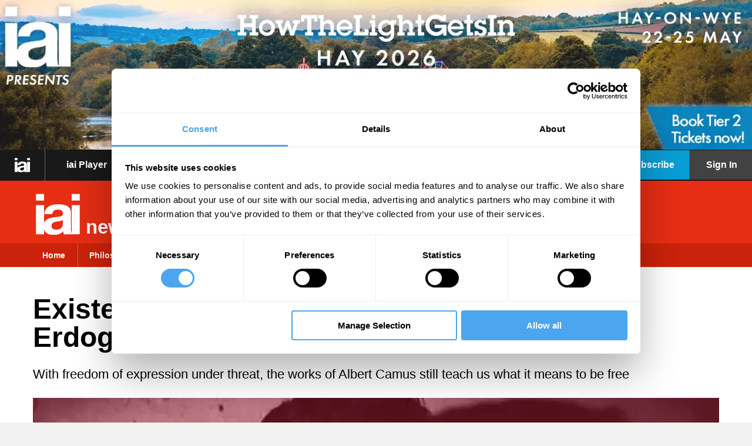

--- FILE ---
content_type: text/html; charset=UTF-8
request_url: https://iai.tv/articles/existentialism-is-a-humanism-but-not-in-turkey-auid-1026
body_size: 18582
content:

<!DOCTYPE html>
<html class="no-js" lang="en-GB">
	<head>
		
			
				<meta name="msvalidate.01" content="E0E409AFCD55C7720EFD7941878FE3FC" />
			
		
		<base href="https://iai.tv/"><!--[if lte IE 6]></base><![endif]-->
			
		
		<script type="text/javascript">
		window._TvfGazerApiBaseUrl = "https://iai.tv/TvfGazerController";
		window._TvfGazerSmallAssetOrigin = "https://cdn.iai.tv/";
	</script>
	<script data-tvfgazer="1" type="text/plain" src="https://cdn.iai.tv/tvfgazer/js/main.js?v=41" data-cookieconsent="statistics"></script><script data-tvfsr='1' type='text/javascript'>					(function(w,d,s,l,i){w[l]=w[l]||[];w[l].push({'gtm.start':
					new Date().getTime(),event:'gtm.js'});var f=d.getElementsByTagName(s)[0],
					j=d.createElement(s),dl=l!='dataLayer'?'&l='+l:'';j.async=true;j.src=
					'https://www.googletagmanager.com/gtm.js?id='+i+dl;f.parentNode.insertBefore(j,f);
					})(window,document,'script','dataLayer','GTM-T42VDH4');

					window.dataLayer = window.dataLayer || [];

									window.dataLayer.push({
					'event': 'setUserProperties',
					'user_properties': {"ip_based_institution":"(none)"},
				});</script><script data-tvfsr='1' type='text/javascript'>					function tvfWaitForFbq(callback) {
						if (typeof window.fbq !== 'undefined') {
							callback();
						} else {
							setTimeout(function() {
								tvfWaitForFbq(callback);
							}, 100);
						}
					}</script><script data-tvfsr='1' type='text/plain' data-cookieconsent='marketing'>					!function(f,b,e,v,n,t,s)
					{if(f.fbq)return;n=f.fbq=function(){n.callMethod?
					n.callMethod.apply(n,arguments):n.queue.push(arguments)};
					if(!f._fbq)f._fbq=n;n.push=n;n.loaded=!0;n.version='2.0';
					n.queue=[];t=b.createElement(e);t.async=!0;
					t.src=v;s=b.getElementsByTagName(e)[0];
					s.parentNode.insertBefore(t,s)}(window,document,'script',
					'https://connect.facebook.net/en_US/fbevents.js');
					tvfWaitForFbq(function () {
						window.fbq('init', "1518049611840373");
						window.fbq('track', 'ViewContent');
						window.fbq('track', 'PageView');
					});</script><script data-tvfsr='1' type='text/javascript'>					var _paq = window._paq = window._paq || [];
					_paq.push(['requireCookieConsent']);
					
					if (window.JS_VARS && window.JS_VARS.MatomoPaqPush) {
						const items = Object.values(window.JS_VARS.MatomoPaqPush);
						for (const item of items) {
							_paq.push(Object.values(item));
						}
					}
					_paq.push(['trackPageView']);
					_paq.push(['enableLinkTracking']);
					(function() {
					var u="https://matomo.iai.tv/";
					_paq.push(['setTrackerUrl', u+'matomo.php']);
					_paq.push(['setSiteId', 1]);
					var d=document, g=d.createElement('script'), s=d.getElementsByTagName('script')[0];
					g.async=true; g.src=u+'matomo.js'; s.parentNode.insertBefore(g,s);
					})();</script><script type="text/javascript">
		(function(c,l,a,r,i,t,y){
			c[a]=c[a]||function(){(c[a].q=c[a].q||[]).push(arguments)};
			t=l.createElement(r);t.async=1;t.src="https://www.clarity.ms/tag/"+i;
			y=l.getElementsByTagName(r)[0];y.parentNode.insertBefore(t,y);
		})(window, document, "clarity", "script", "ug9lrqex6o"); </script>

		<title>Existentialism is a Humanism – but not in Erdogan&#039;s Turkey &raquo; IAI TV</title>
<meta name="title" content="Existentialism is a Humanism – but not in Erdogan&#039;s Turkey &raquo; IAI TV" />
<meta name="generator" content="SilverStripe - http://silverstripe.org" />
<meta http-equiv="Content-type" content="text/html; charset=utf-8" />
<meta name="description" content="With freedom of expression under threat, the works of Albert Camus still teach us what it means to be free" />
<meta name='google-site-verification' content='jwvMaukN5RbBU253Tr667Esa80F1YK6veuD_WXNq81I' />		<link rel="preconnect" href="https://www.google.com">
		<link rel="preconnect" href="https://www.gstatic.com">
		<link rel="preconnect" href="https://fonts.gstatic.com"><link rel="preconnect" href="https://cdn.iai.tv">
		<script id="Cookiebot" src="https://consent.cookiebot.com/uc.js" data-cbid="5f4cee78-8e73-46e0-b493-5f5fd4ecdebf" type="text/javascript"></script>

<script type="text/javascript">
	window.addEventListener('CookiebotOnLoad', function (e) {
		Cookies.set('cookiebotPreferences', JSON.stringify(
			{
				'essential': true,
				'preferences': Cookiebot.consent.preferences,
				'statistics': Cookiebot.consent.statistics,
				'marketing': Cookiebot.consent.marketing
			}
		));
		
			var _paq = window._paq = window._paq || [];
			/* tracker methods like "setCustomDimension" should be called before "trackPageView" */
			_paq.push(['requireCookieConsent']);
			if (Cookiebot.consent.marketing) {
				_paq.push(['setCookieConsentGiven']);
			}
			if (window.JS_VARS && window.JS_VARS.MatomoPaqPush) {
				const items = Object.values(window.JS_VARS.MatomoPaqPush);
				for (const item of items) {
					_paq.push(Object.values(item));
				}
			}
			_paq.push(['trackPageView']);
			_paq.push(['enableLinkTracking']);
			(function() {
			var u="https://matomo.iai.tv/";
			_paq.push(['setTrackerUrl', u+'matomo.php']);
			_paq.push(['setSiteId', '1']);
			var d=document, g=d.createElement('script'), s=d.getElementsByTagName('script')[0];
			g.async=true; g.src=u+'matomo.js'; s.parentNode.insertBefore(g,s);
			})();
		
	}, false);
</script>
		<meta name="twitter:card" content="summary_large_image">
		
			
				
					<meta name="twitter:title" content="Existentialism is a Humanism – but not in Erdogan&#039;s Turkey" />
					<meta name="twitter:description" content="&lt;p&gt;It is indeed quite absurd – but not in the sense which Albert Camus deemed philosophically interesting. In 2017, the works of philosophers Baruch Spinoza and Albert Camus &lt;a href=&quot;http://www.dw.com/en/books-come-under-suspicion-in-post-coup-turkey/a-41361598&quot; target=&quot;_blank&quot;&gt;were reportedly confiscated from Turkish public libraries&lt;/a&gt; because they were labelled as active members of a terrorist organisation. Their names were mentioned in the notebooks of a journalist who was brought to court for membership in a terrorist organisation. According to &lt;a href=&quot;http://www.dw.com/en/books-come-under-suspicion-in-post-coup-turkey/a-41361598&quot; target=&quot;_blank&quot;&gt;a Deutsche Welle report in November 2017&lt;/a&gt;, owning and reading books by Spinoza or Camus was apparently, and however briefly, an arrestable offence.&lt;/p&gt;&lt;p&gt;If true, that is absurd. After all, Camus won the Nobel Prize for Literature in 1957. He wrote literature about real human conflict, and about the importance of loyalty. His novels are preoccupied with the most extreme situations (such as in &lt;em&gt;The Plague&lt;/em&gt;) as well as the everyday. They provide close studies of personality as well as revelations of historical worlds. Camus’ novels are also concerned with how to be together in the midst of moral dilemmas – existence, after all, is full of them.&lt;/p&gt;&lt;p&gt;Camus says about the absurd: “The absurd is an experience that must be lived through, a point of departure, the equivalent, in existence, of Descartes’s methodical doubt” (&lt;em&gt;The Human Being in Revolt)&lt;/em&gt;. The absurd can lead us into philosophy. Camus was most comfortable leading us into philosophy through literature. His novel &lt;em&gt;L’étranger&lt;/em&gt; raises one of the most important topics of our times: the concept of the stranger. The stranger is the one who is puzzled by existence, cannot or can no longer take it for granted, and therefore opens the door for philosophy as born from reflection. Philosophy is born from wonder, which can be wonder inspired by an encounter with strangeness.&lt;/p&gt;&lt;p&gt;Literature is particularly suitable for an encounter with strangeness because it allows us to take the kind of distance from the everyday that is normally missing. In the midst of everyday existence, we are so closely embedded in the world that we cannot reflect on it. In the everyday mode, we do not realise that existence means being-in-the-world (as the philosphers Martin Heidegger and Maurice Merleau-Ponty put it). The world is so closely pressed on us, so immediately around us and even within us, that we cannot describe it; cannot even get a sense of it. Literature thusly allows for a kind of alienation. This strange encounter provides crucial openings for philosophy, particularly where the philosophy of existence is concerned.&lt;/p&gt;&lt;p class=&quot;article-plus-content--header&quot;&gt;___&lt;/p&gt;&lt;p class=&quot;article-plus-content--header&quot;&gt;&quot;Accusations that Existentialism would lead to solipsism or to an ethics of ‘everything goes’ are absurd &lt;span class=&quot;_Tgc _s8w&quot;&gt;—&lt;/span&gt; the more we explore our existence in this world, the more we come to realise that how we act towards one another is what matters the most.&quot;&lt;/p&gt;&lt;p class=&quot;article-plus-content--header&quot;&gt;___&lt;/p&gt;&lt;p&gt;Existence &lt;span class=&quot;_Tgc _s8w&quot;&gt;—&lt;/span&gt; from the Latin &lt;em&gt;ex-sistere&lt;/em&gt; &lt;span class=&quot;_Tgc _s8w&quot;&gt;—&lt;/span&gt; means literally standing out; namely, stepping out from nothing, or into an absurd world. Doing this together with others as a colloborative undertaking is our only consolation and remedy. Camus’ literature not only teaches us about the world we live in, but also about ourselves and who we are as humans: embodied creatures, and vulnerable in our corporeality. &lt;em&gt;The Plague&lt;/em&gt; is an acknowledgement of our human vulnerability and the dependence on others. Being with others and for others is ultimately what this existence is about.&lt;/p&gt;&lt;p&gt;The kind of ethics that emerges from such considerations would be a very interesting one. It would be based on our existence as it really is, complete with the realisation that we are embodied and vulnerable beings. It would be an ethics of the absurd, but certainly not an absurd ethics. Accusations that Existentialism would lead to solipsism or to an ethics of ‘everything goes’ are absurd &lt;span class=&quot;_Tgc _s8w&quot;&gt;—&lt;/span&gt; the more we explore our existence in this world, the more we come to realise that how we act towards one another is what matters the most. It is what makes this existence worthwhile and maybe even happy, despite all the absurdity.&lt;/p&gt;&lt;p&gt;Camus is a philosopher of the ‘despite’: despite the conflicts and imperfections of existence, we need to embrace life. Like Sisyphus who keeps rolling the stone up the hill. But in a life in which something else matters so much more than the daily labours of existence: our being with one another, being there for one another. In his early work &lt;em&gt;Nuptials&lt;/em&gt;, he wrote: “I love this life with abandon and wish to speak of it boldly: it makes me proud of my human condition. Yet people have often told me: there’s nothing to be proud of. Yes, there is: this sun, this sea, my heart leaping with youth, the salt taste of my body and this vast landscape in which tenderness and glory merge in blue and yellow.” In Turkey, there is a lot to be proud of. Banning intellectual works, however, is not such a thing.&lt;/p&gt;&lt;p&gt;Camus’ late work &lt;em&gt;The Rebel&lt;/em&gt; is one of those cases where a translation becomes slightly misleading: it is called &lt;em&gt;L’homme révolté&lt;/em&gt;, the human being in revolt. What this means, in Camus as in other existential philosophers, is not power over others, but over oneself. It means controlling oneself in such a way as to live a life that one can reflect upon with a clear conscience and call it a life well lived. It means to embrace all life, and all of humanity.&lt;/p&gt;&lt;p&gt;Camus said: “An analysis of rebellion leads us to the suspicion that, contrary to the postulates of contemporary thought, a human nature does exist, as the Greeks believed” (&lt;em&gt;The Human Being in Revolt)&lt;/em&gt;&lt;em&gt;. &lt;/em&gt;What did the Greeks believe, in that respect? Plato believed, in particular, that there are common concerns that unite us as humans, namely, a common orientation towards justice and the Good. What justice is, what the Good is, that may well take a lifetime or longer to figure out. But for us us to be arguing about it, to be willing to rebel in the name of justice, means that we are convinced that we are arguing about one thing; something that is the ‘for the sake of which’, orienting our actions. Aristoteleans believed that we can be defined as “&lt;em&gt;zoon politikon&lt;/em&gt;”: a political animal, which should perhaps in the first and more general instance be translated as ‘social animal’. We are social creatures; we live and act with others, and we define ourselves through others.&lt;/p&gt;&lt;p class=&quot;article-plus-content--header&quot;&gt;___&lt;/p&gt;&lt;p class=&quot;article-plus-content--header&quot;&gt;&quot;Camus is a philosopher of the ‘despite’: despite the conflicts and imperfections of existence, we need to embrace life. Like Sisyphus who keeps rolling the stone up the hill. But in a life in which something else matters so much more than the daily labours of existence.&quot;&lt;/p&gt;&lt;p class=&quot;article-plus-content--header&quot;&gt;___&lt;/p&gt;&lt;p&gt;Camus was a pacifist. He began as a communist, but then become one of the most prominent representatives of the non-communist leftists in France. His fall out with Jean-Paul Sartre, who remained committed to communism after problematic features emerged in the USSR and elsewhere, marks an important time in the middle of the twentieth-century. Camus did not consider himself to be a philosopher, nor did he think he was an existentialist – but we are still allowed to consider him such. Several philosophers did not want to be closely affiliated with Sartre’s self-proclaimed Existentialism, especially in its communist version. But they are nonetheless the most important philosophers of human existence available to us. Revealing human existence through literature makes Camus all the more important when it comes to the space between disciplines, between fiction and reality, and between East and West.&lt;/p&gt;&lt;p&gt;At my own institution, the University of Sussex, we are extremely lucky to have many international students, and among them, many Turkish ones. We want them to keep studying. But we also want them to have access to the full and systematic intellectual histories on which our cultures are built. I am Professor of European Philosophy. The European project is important to me; I believe that we can only understand our current historical world, including its crises and conflicts, if we understand the roots of European thought in Ancient Greek philosophy and science. Since then, European philosophy has taken on many different shapes; yet these shapes are interconnected because they respond to each other. Philosophy is a systematic undertaking, like other sciences.&lt;/p&gt;&lt;p&gt;Imagine banning two crucial mathematicians from both the curriculum and self-learning. The system of mathematics would simply collapse and become unintelligible without the propositions developed by them. The same holds if you take Spinoza and Camus out of the philosophical system: it collapses and is no longer comprehensible. To some, this might sound like an exaggeration, but it is true. Spinoza, after all, is an integral part of the intellectual developments leading up to some of to the most famous German philosophers, Immanuel Kant and GWF Hegel. All our first year students at Sussex are instructed in Spinoza’s thought &lt;span class=&quot;_Tgc _s8w&quot;&gt;— &lt;/span&gt;his interesting idea of modelling ethics after geometry, finding a systematic and rational way of dealing with ethical issues. This might not fully work out, in the end, but it is an endeavour very much worth trying and acknowledging.&lt;/p&gt;&lt;p&gt;Turkey is in a particularly crucial position for our times as it is located on the threshold between East and West, allowing for an acute awareness of the relation between the two. And that, I would argue, is what our contemporary world needs: a consideration of the relationship between East and West with an emphasis on the space between; on relation. It is not enough that we understand the need to consider both sides; we have to unfold the between-space, the space where East and West meet and have met, have interacted, have produced fruitful thought, including philosophical ideas.&lt;/p&gt;&lt;p&gt;If I could speak to President Erdogan, I would say this: please allow our students to mutually benefit each other. Your students are an integral part of our university. There is substantial interest in your country in what I teach: Existentialism and phenomenology. Turkish students are well aware that it is worth studying our human existence and how to be together. You have appealed to the United States&#039; President Donald Trump in the name of peace. Please allow me to appeal to you, in the name of peace, so we can continue to encounter each other and learn about the interval: the between-space of East and West.&lt;/p&gt;&lt;p class=&quot;slight-large&quot;&gt;&lt;strong&gt;Correction:&lt;/strong&gt; An earlier version of this article incorrectly stated that the works of Camus and Spinoza were currently banned in Turkey, while the initial reports commented upon made mention that they were accused of being members of a terrorist organisation and that a man was arrested for owning their works. (Jan 22, 2018).&lt;/p&gt;" />
				
				<meta name="twitter:site" content="@IAI_TV" />
				
					<meta name="twitter:image" content="https://iai.tv/assets/Uploads/_resampled/FillWyI4MDAiLCI1MDAiXQ/camusturkeyban.webp" />
					<meta property="og:image" content="https://iai.tv/assets/Uploads/_resampled/FillWyI4MDAiLCI1MDAiXQ/camusturkeyban.webp" />
				
			
		
		<script type="text/javascript">
			(document.documentElement || document.getElementsByTagName("html")[0]).className = 'js';
        </script>
		<link rel="shortcut icon" href="https://iai.tv/favicon.ico" />
<link rel="apple-touch-icon" sizes="180x180" href="https://iai.tv/apple-touch-icon.png">
<link rel="icon" type="image/png" sizes="32x32" href="https://iai.tv/favicon-32x32.png">
<link rel="icon" type="image/png" sizes="16x16" href="https://iai.tv/favicon-16x16.png">
<link rel="manifest" href="https://iai.tv/site.webmanifest">
<link rel="mask-icon" href="https://iai.tv/safari-pinned-tab.svg" color="#5bbad5">
<meta name="msapplication-TileColor" content="#da532c">
<meta name="theme-color" content="#ffffff">
		<script src="themes/iaitv/javascript/js.cookie.min.js"></script>
		<link href="https://plus.google.com/u/0/b/108403711825424744866/+TheInstituteOfArtAndIdeas/posts" rel="publisher" />
		<meta name="viewport" content="width=device-width, initial-scale=1, user-scalable=no, minimum-scale=1, maximum-scale=1"/>
		
		
			
				<style type="text/css">
					#beneath-about-video-suggested-videos a.be-in-the-audience-title {
background: #ed953d;
background: -moz-linear-gradient(top,  #ed953d 0%, #f88203 100%);
background: -webkit-gradient(linear, left top, left bottom, color-stop(0%,#ed953d), color-stop(100%,#f88203));
background: -webkit-linear-gradient(top,  #ed953d 0%,#f88203 100%);
background: -o-linear-gradient(top,  #ed953d 0%,#f88203 100%);
background: -ms-linear-gradient(top,  #ed953d 0%,#f88203 100%);
background: linear-gradient(to bottom,  #ed953d 0%,#f88203 100%);
filter: progid:DXImageTransform.Microsoft.gradient( startColorstr='#ed953d', endColorstr='#f88203',GradientType=0 );
}
#beneath-about-video-suggested-videos a.be-in-the-audience-title:hover {
background: #eaa45d;
background: -moz-linear-gradient(top,  #eaa45d 0%, #f88203 100%);
background: -webkit-gradient(linear, left top, left bottom, color-stop(0%,#eaa45d), color-stop(100%,#f88203));
background: -webkit-linear-gradient(top,  #eaa45d 0%,#f88203 100%);
background: -o-linear-gradient(top,  #eaa45d 0%,#f88203 100%);
background: -ms-linear-gradient(top,  #eaa45d 0%,#f88203 100%);
background: linear-gradient(to bottom,  #eaa45d 0%,#f88203 100%);
filter: progid:DXImageTransform.Microsoft.gradient( startColorstr='#eaa45d', endColorstr='#f88203',GradientType=0 );
}
h1.strapline {
display:none;
}
.body-home h1.strapline {
display:block;
}
.HTLGI-banner {
margin-top:34px;
margin-bottom:12px;
}
.body-home .HTLGI-banner {
margin-top:0px;
}
.ga_label_ViewMoreDebateLink {
color:#e20e7f;
}
.ga_label_ViewMoreTalkLink {
color:#e20e7f;
}
.ga_label_ViewMorePerformanceLink {
color:#e20e7f;
}

				</style>
			
				
		<meta property="fb:pages" content="231560673534071" />
		<!--  -->
		
		
		
		<link rel="canonical" href="https://iai.tv/articles/existentialism-is-a-humanism-but-not-in-turkey-auid-1026" />
	<link rel="stylesheet" type="text/css" href="/themes/iaitv/css/page.generated.e6kNcyTQe0OnM0ybRmiKhg.css?m=1768306521" />
<link rel="stylesheet" type="text/css" href="/themes/iaitv/css/common.generated.Xb0WiJ29wkhFcjpt4byO_g.css?m=1769086628" />
<link rel="stylesheet" type="text/css" href="/themes/iaitv/css/slick/slick.css?m=1736439621" />
<link rel="alternate" type="application/rss+xml" title="iai.tv news RSS feed" href="https://iai.tv/articles/existentialism-is-a-humanism-but-not-in-turkey-auid-1026/rss" />
<script type="text/javascript">
window.JS_VARS = {"BaseHref":"","ThemeDir":"themes\/iaitv","IsLoggedIn":false,"Controller":{"Page_Controller":"Page_Controller","ArticlePage_Controller":"ArticlePage_Controller"},"URLSegment":"existentialism-is-a-humanism-but-not-in-turkey-auid-1026","IsAdmin":false,"pageForRightNav":"iaitv","recaptchaV3SiteKey":"6LdbF7MnAAAAABXydyfd1_kRhV4UKL4LhOv78vyx","ArticleID":926,"ArticleTitle":"Existentialism is a Humanism \u2013 but not in Erdogan\u0027s Turkey","SpecialAccessParam":"_auid=2020","FACEBOOK_SHARING_LINK":"https:\/\/www.facebook.com\/sharer\/sharer.php?u=","TWITTER_SHARING_LINK":"https:\/\/twitter.com\/intent\/tweet?text=","LINKEDIN_SHARING_LINK":"https:\/\/www.linkedin.com\/shareArticle?mini=true\u0026url=","MAILTO_SHARING_LINK":"mailto:?subject=","ARTICLE_RELATIVE_LINK":"articles","BLUESKY_SHARING_LINK":"https:\/\/bsky.app\/intent\/compose?text=","GIFT_MAILTO_LINK":"mailto:?subject=You%20have%20been%20gifted%20IAI%20content\u0026body=You%20have%20been%20gifted%20some%20IAI%20content.%C2%A0Click%20this%20https%3A%2F%2Fiai.tv%2Farticles%2Fexistentialism-is-a-humanism-but-not-in-turkey-auid-1026%20to%20access%20it%21","advert":{"sidebar":[{"Link":"https:\/\/howthelightgetsin.org\/festivals\/hay?utm_source=banner\u0026utm_medium=sidebar","WordCount":"0","SidebarPosition":"0","HomePageAdvertPosition":null,"Filename":"https:\/\/cdn.iai.tv\/assets\/Uploads\/_resampled\/FillWzMwMCw2MDBd\/25-12-03.Side-banner-December-Hay26.ip.webp"}],"top-banner":[{"Link":"https:\/\/howthelightgetsin.org\/festivals\/hay?utm_source=banner\u0026utm_medium=top","WordCount":"0","SidebarPosition":"0","HomePageAdvertPosition":null,"Filename":"https:\/\/cdn.iai.tv\/assets\/Uploads\/_resampled\/FillWzE1MDAsMzAwXQ\/25-12-4.Top-Banner-December-Hay26.ip-1.webp"}]}}
</script>
</head>
	<body class="body-existentialism-is-a-humanism-but-not-in-turkey-auid-1026  CustomHeaderPage  ArticlePage       " data-page-title="Existentialism is a Humanism – but not in Erdogan&#039;s Turkey">
		<label id="MemberID" style="display:none;">0</label>
		<label id="LoggedInUserStringId" style="display:none;"></label>
		
			<div class="auw--container auw--container-player">
				<a href="/articles/existentialism-is-a-humanism-but-not-in-turkey-auid-1026?ts=1769469109#" target="_blank" class="auw auw-top top-banner-link__js hidden" aria-labelledby="Banner Ad">
					<img class="auw--img top-banner-img__js" src="#" alt="Banner Ad" />
				</a>
			</div>
		
		
	<header class="iaie-header iaie-header__news full">
		<!-- User has not logged in yet -->
		<div class="header-wrapper">
			<div class="iaie-header--top iaie-header--top__news ">
				<div class="full-navbar-signin-wrapper unsubscribed-sign-in">
					<div class="iaie-sign-in-mobile">
						<a href="/articles/existentialism-is-a-humanism-but-not-in-turkey-auid-1026?ts=1769469109#" class="header--mobile-menu header--mobile-menu__js" aria-labelledby="The Institute of Art and Ideas: Philosophy for our times">
							<i class="fa fa-bars" aria-hidden="true"></i>
						</a>
					</div>
					<div class="full-navbar-signin">
						<a href="/" class="full-navbar-signin-logo header--home__dark--gtm-track" aria-labelledby="The Institute of Art and Ideas: Philosophy for our times">
							<img src="themes/iaitv/images/iai-white.svg" alt="The Institute of Art and Ideas: Philosophy for our times" width="26" class="iaie-navbar--logo-black" />
						</a>
						
							
								<a href="subscribe" class="subscribe-btn">
									<span class="iaie-sign-in">Subscribe</span>
								</a>
								<a href="/sign-in?BackURL=%2Farticles%2Fexistentialism-is-a-humanism-but-not-in-turkey-auid-1026" class="header--sign-in header--main-nav-link--gtm-track">
									<span class="iaie-sign-in">Sign In</span>
								</a>
							
						
					</div>
				</div>
				<div class="iaie-header--top-inner">
					<ul class="iaie-header--menu iaie-header--menu__js iaie-logo">
						<li class="iaie-navbar--top-section iaie-navbar--top-section--logo ">
							<a class="header--home__dark--gtm-track" href="/"
							class="" aria-labelledby="The Institute of Art and Ideas: Philosophy for our times">
								<img src="themes/iaitv/images/iai-white.svg" alt="The Institute of Art and Ideas: Philosophy for our times" width="26" class="iaie-navbar--logo-black" />
							</a>
						</li>
					</ul>
					<ul class="iaie-header--menu iaie-header--menu__js">
						
							<li class="iaie-navbar--top-section iaie-navbar--top-section__menu">
								
									<a class="iaie-header--menu-link iaie-header--menu-link__iaitv iaie-header--menu-link__link" href="player" title="iai Player" data-gtm-navbar-title="">
										iai Player
									</a>
								
							</li>
						
							<li class="iaie-navbar--top-section iaie-navbar--top-section__menu">
								
									<a class="iaie-header--menu-link iaie-header--menu-link__iaitv iaie-header--menu-link__link" href="articles-proxy" title="iai News" data-gtm-navbar-title="">
										iai News
									</a>
								
							</li>
						
							<li class="iaie-navbar--top-section iaie-navbar--top-section__menu">
								
									<a class="iaie-header--menu-link iaie-header--menu-link__podcasts iaie-header--menu-link__link" href="live" title="IAI Live" data-gtm-navbar-title="">
										iai Live
									</a>
								
							</li>
						
							<li class="iaie-navbar--top-section iaie-navbar--top-section__menu">
								
									<a class="iaie-header--menu-link iaie-header--menu-link__academy iaie-header--menu-link__link" href="iai-academy/courses" title="iai Academy" data-gtm-navbar-title="">
										iai Academy
									</a>
								
							</li>
						
							<li class="iaie-navbar--top-section iaie-navbar--top-section__menu">
								
									<a class="iaie-header--menu-link iaie-header--menu-link__iaitv iaie-header--menu-link__link" href="https://art19.com/shows/philosophy-for-our-times" title="iai Podcast" data-gtm-navbar-title="">
										iai Podcast
									</a>
								
							</li>
						
						
						<li class="iaie-navbar--top-section iaie-navbar--top-section--more ">
							<a href="/articles/existentialism-is-a-humanism-but-not-in-turkey-auid-1026?ts=1769469109#" class="iaie-header--menu-link iaie-header--menu-link__news" href="https://iai.tv/articles/existentialism-is-a-humanism-but-not-in-turkey-auid-1026" title="Existentialism is a Humanism – but not in Erdogan&#039;s Turkey">More&nbsp;<i class="fa fa-caret-down" aria-hidden="true"></i></a>
							<ul class="iaie-navbar--additional-menu">
								
									<li class="iaie-header--menu-item ">
										<a class="iaie-header--menu-link iaie-header--menu-link__iaitv iaie-header--menu-link__link ga_track ga_category_PrimaryNavBar header--main-nav-link--gtm-track" href="https://shop.iai.tv" title="iai Shop">
											iai Shop
										</a>
									</li>
								
									<li class="iaie-header--menu-item ">
										<a class="iaie-header--menu-link iaie-header--menu-link__iaitv iaie-header--menu-link__link ga_track ga_category_PrimaryNavBar header--main-nav-link--gtm-track" href="https://howthelightgetsin.org/festivals/hay" title="Festivals">
											iai Festivals
										</a>
									</li>
								
									<li class="iaie-header--menu-item ">
										<a class="iaie-header--menu-link iaie-header--menu-link__iaitv iaie-header--menu-link__link ga_track ga_category_PrimaryNavBar header--main-nav-link--gtm-track" href="about-iai/introducing-the-iai" title="About the iai">
											About the iai
										</a>
									</li>
								
									<li class="iaie-header--menu-item ">
										<a class="iaie-header--menu-link iaie-header--menu-link__iaitv iaie-header--menu-link__link ga_track ga_category_PrimaryNavBar header--main-nav-link--gtm-track" href="join-the-team" title="Join the Team">
											Join the Team
										</a>
									</li>
								
									<li class="iaie-header--menu-item ">
										<a class="iaie-header--menu-link iaie-header--menu-link__iaitv iaie-header--menu-link__link ga_track ga_category_PrimaryNavBar header--main-nav-link--gtm-track" href="about-iai/contact-the-iai-team" title="Contact Us">
											Contact Us
										</a>
									</li>
								
									<li class="iaie-header--menu-item ">
										<a class="iaie-header--menu-link iaie-header--menu-link__iaitv iaie-header--menu-link__link ga_track ga_category_PrimaryNavBar header--main-nav-link--gtm-track" href="debates-and-talks" title="Debates and Talks">
											Debates and Talks
										</a>
									</li>
								
									<li class="iaie-header--menu-item ">
										<a class="iaie-header--menu-link iaie-header--menu-link__iaitv iaie-header--menu-link__link ga_track ga_category_PrimaryNavBar header--main-nav-link--gtm-track" href="support-the-iai" title="Support the IAI">
											Support the iai
										</a>
									</li>
								
									<li class="iaie-header--menu-item ">
										<a class="iaie-header--menu-link iaie-header--menu-link__iaitv iaie-header--menu-link__link ga_track ga_category_PrimaryNavBar header--main-nav-link--gtm-track" href="education" title="Education">
											iai Education
										</a>
									</li>
								
									<li class="iaie-header--menu-item ">
										<a class="iaie-header--menu-link iaie-header--menu-link__iaitv iaie-header--menu-link__link ga_track ga_category_PrimaryNavBar header--main-nav-link--gtm-track" href="iai-school" title="iai School">
											iai School
										</a>
									</li>
								
									<li class="iaie-header--menu-item ">
										<a class="iaie-header--menu-link iaie-header--menu-link__iaitv iaie-header--menu-link__link ga_track ga_category_PrimaryNavBar header--main-nav-link--gtm-track" href="speakers-and-authors" title="Speakers &amp; Authors">
											iai Speakers &amp; Authors
										</a>
									</li>
								
									<li class="iaie-header--menu-item ">
										<a class="iaie-header--menu-link iaie-header--menu-link__iaitv iaie-header--menu-link__link ga_track ga_category_PrimaryNavBar header--main-nav-link--gtm-track" href="host" title="Host">
											iai Host
										</a>
									</li>
								
							</ul>
						</li>
						
						<div class="nav-form">
							<form class="iaie-search--inner" method="get" action="https://iai.tv/search-results">
								<input type="text" name="query" placeholder="Search..." />
								<button class="header--search-go click_on_main_nav_search--gtm-track" type="submit"></button>
							</form>
						</div>
							
							
								<li class="iaie-navbar--top-section unsubscribed-sign-in">
									<a href="subscribe" class="subscribe-btn">
										<span class="iaie-sign-in"></span>Subscribe</span>
									</a>
								</li>
								<li class="iaie-navbar--top-section--sign-in unsubscribed-sign-in">
									<a href="/sign-in?BackURL=%2Farticles%2Fexistentialism-is-a-humanism-but-not-in-turkey-auid-1026" class="header--sign-in header--main-nav-link--gtm-track">
										<span class="iaie-sign-in">Sign In</span>
									</a>
								</li>
							
						
					</ul>
				</div>
			</div>
		</div>
		
			<div class="iaie-header--middle iaie-header--middle__news unsubscribed-middle ">
				
					<div class="iaie-header--middle-inner iaie-header--inner">
						<div class="logo-header-left">
							<div class='logo-image-wrapper'>
								<a href="/articles">
									
										<img src="https://iai.tv/themes/iaitv/images/iai-white.svg" width="160" height="160" class="iaie-navbar--middle-logo" alt="Examine the ideas behind the headlines" />
									
								</a>
							</div>
							
								<h2 class='header-side-title news-title'>news</h2> 
							

							<div class="iaie-navbar--middle-text">
								<h3></h3>
								<h1 class="header-text"></h1>
							</div>
							
								<a href="/articles/existentialism-is-a-humanism-but-not-in-turkey-auid-1026?ts=1769469109#" class="iaie-mobile-menu">
									<i class="fa fa-bars" aria-hidden="true"></i> more
								</a>
							
						</div>
					</div>
				
			</div>
		
		
		<div class="iaie-header--bottom iaie-header--bottom__news">
			<div class="iaie-header--bottom-inner iaie-header--inner">
				
					<nav class="iaie-header-nav">
						<ul class="iaie-header--menu--bottom">
							
								
									<li class="iaie-header--menu-item iaie-navbar--bottom-section">
										<a class="iaie-header--menu-link iaie-header--menu-link__news link_1 ga_track ga_category_EventsNavBar sm--item--gtm-track" href="/articles" title="IAI News Home">Home</a>
									</li>
								
							
							
							<li class="iaie-header--menu-item iaie-navbar--bottom-section">
								<a class="iaie-header--menu-link iaie-header--menu-link__news iaie-header--menu-link__link link_1 sm--item--gtm-track" href="articles/philosophy" title="Philosophy">Philosophy</a>
							</li>
							
							<li class="iaie-header--menu-item iaie-navbar--bottom-section">
								<a class="iaie-header--menu-link iaie-header--menu-link__news iaie-header--menu-link__link link_2 sm--item--gtm-track" href="articles/science" title="Science">Science</a>
							</li>
							
							<li class="iaie-header--menu-item iaie-navbar--bottom-section">
								<a class="iaie-header--menu-link iaie-header--menu-link__news iaie-header--menu-link__link link_3 sm--item--gtm-track" href="articles/politics" title="Politics">Politics</a>
							</li>
							
							<li class="iaie-header--menu-item iaie-navbar--bottom-section">
								<a class="iaie-header--menu-link iaie-header--menu-link__news iaie-header--menu-link__link link_4 sm--item--gtm-track" href="articles/arts-and-life" title="Arts">Arts</a>
							</li>
							
							<li class="iaie-header--menu-item iaie-navbar--bottom-section">
								<a class="iaie-header--menu-link iaie-header--menu-link__news iaie-header--menu-link__link link_5 sm--item--gtm-track" href="articles/issue-archive" title="Issue Archive">Issue Archive</a>
							</li>
							
						</ul>
						
						
					</nav>
				
			</div>
		</div>
		
		
	</header>


		<div class="message">
			
		</div>
		<div class="main main__news">
			
				
					
						
							
								<!--<div class="site-width global-content">
									<div class="float-left">
										<a href="https://howthelightgetsin.iai.tv" target="_blank">
											<img src="assets/Uploads/top-banner.jpg" width="728" height="90" />
										</a>
									</div>
									<div class="float-left">
										<p><a class="ss-broken ss-broken ss-broken" href="/old/register-old/"><img class="leftAlone" title="" src="assets/Uploads/14-11-17-iai-plus-banner.DH.png" alt="14 11 17 iai plus banner.DH" width="169" height="90"></a></p>
									</div>
									<div class="clear"></div>
								</div>-->
							
						
					
				
			
			<script>
		window.dataLayer = window.dataLayer || [];
		window.dataLayer.push({
			'event': 'ArticlePageLoad',
			'channel': 'Philosophy',
			'themes': 'None',
			'topics': 'The Self & Consciousness',
			'tags': 'None',
			'upload_date': '22-01-2018',
			'author': 'Tanja Staehler'
		});
</script>

	<div class="popup citation-popup hidden">
		<div class="popup-inner">
			<div class="popup-inner-2">
				<div class="popup-inner-3">
					<div class="popup-inner-4">
						<div class="popup-close" data-popupclose=""></div>
						<div class="popup--content">
							<table width="100%">
								<tbody>
									
										<tr>
											<td class="citation-title"><strong>APA</strong></td>
											<td>
												<div class="input-span">
													<span id="apaCitationText">Staehler, T. (2018, January 22). Existentialism is a Humanism – but not in Erdogan's Turkey&#46;<i>IAI News</i>&#46; <a href="https://iai.tv/articles/existentialism-is-a-humanism-but-not-in-turkey-auid-1026" target="_blank">https://iai.tv/articles/existentialism-is-a-humanism-but-not-in-turkey-auid-1026</a></span>
												</div>
											</td>
											<td>
												<i class="fa fa-clipboard handIcon" title="Copy to clipboard" id="articleApaTextBtn--js"></i>
											</td>
										</tr>
										<tr>
											<td class="citation-title"><strong>MLA</strong></td>
											<td>
												<div class="input-span">
													<span id="mlaCitationText">Staehler, Tanja. "Existentialism is a Humanism – but not in Erdogan's Turkey." <i>IAI News</i>, 22 January 2018&#46; <a href="https://iai.tv/articles/existentialism-is-a-humanism-but-not-in-turkey-auid-1026" target="_blank">https://iai.tv/articles/existentialism-is-a-humanism-but-not-in-turkey-auid-1026</a></span>
												</div>
											</td>
											<td>
												<i class="fa fa-clipboard handIcon" title="Copy to clipboard" id="articleMlaTextBtn--js"></i>
											</td>
										</tr>
									
								</tbody>
							</table>
							<div class="text-center hidden copy-success-div--js"><span class="copy-to-clipboard copy-to-clipboard-success--js"></span></div>
						</div>
					</div>
				</div>
			</div>
		</div>
	</div>


	<div class="popup article-share-option-popup hidden">
		<div class="popup-inner">
			<div class="popup-inner-2">
				<div class="popup-inner-3">
					<div class="popup-inner-4">
						<div class="popup-close article-share-options-popup-close" data-popupclose=""></div>
						<div class="popup--content">
							<div class="article-share-options-popup">
								
								<div class="article-share-popup-inner">
									<ul>
										
											<li class="article-share-option-items">
												<a href="https://iai.tv/articles/existentialism-is-a-humanism-but-not-in-turkey-auid-1026" target="_blank" class="article-share-option-item-copy-link__js" data-gtm-article-share-option="Copy link" data-article-gift-share-option="Copy link">
													<img src="assets/Uploads/link-14358716.webp" class="article-share-option-icon" alt="Copy link"/>
													<span class="article-share-option-title">Copy link</span>
												</a>
											</li>
										
											<li class="article-share-option-items">
												<a href="mailto:?subject=Existentialism is a Humanism – but not in Erdogan's Turkey&body=https://iai.tv/articles/existentialism-is-a-humanism-but-not-in-turkey-auid-1026" target="_blank" class="" data-gtm-article-share-option="Email" data-article-gift-share-option="Email">
													<img src="assets/Uploads/email.webp" class="article-share-option-icon" alt="Email"/>
													<span class="article-share-option-title">Email</span>
												</a>
											</li>
										
											<li class="article-share-option-items">
												<a href="https://www.facebook.com/sharer/sharer.php?u=https%3A%2F%2Fiai.tv%2Farticles%2Fexistentialism-is-a-humanism-but-not-in-turkey-auid-1026" target="_blank" class="" data-gtm-article-share-option="Facebook" data-article-gift-share-option="Facebook">
													<img src="assets/Uploads/facebook3.webp" class="article-share-option-icon" alt="Facebook"/>
													<span class="article-share-option-title">Facebook</span>
												</a>
											</li>
										
											<li class="article-share-option-items">
												<a href="https://twitter.com/intent/tweet?text=https%3A%2F%2Fiai.tv%2Farticles%2Fexistentialism-is-a-humanism-but-not-in-turkey-auid-1026" target="_blank" class="" data-gtm-article-share-option="X" data-article-gift-share-option="X">
													<img src="assets/Uploads/twitter2.webp" class="article-share-option-icon" alt="X"/>
													<span class="article-share-option-title">X</span>
												</a>
											</li>
										
											<li class="article-share-option-items">
												<a href="https://bsky.app/intent/compose?text=https%3A%2F%2Fiai.tv%2Farticles%2Fexistentialism-is-a-humanism-but-not-in-turkey-auid-1026" target="_blank" class="" data-gtm-article-share-option="Bluesky" data-article-gift-share-option="Bluesky">
													<img src="assets/Uploads/bluesky.webp" class="article-share-option-icon" alt="Bluesky"/>
													<span class="article-share-option-title">Bluesky</span>
												</a>
											</li>
										
											<li class="article-share-option-items">
												<a href="https://www.linkedin.com/shareArticle?mini=true&url=https%3A%2F%2Fiai.tv%2Farticles%2Fexistentialism-is-a-humanism-but-not-in-turkey-auid-1026" target="_blank" class="" data-gtm-article-share-option="LinkedIn" data-article-gift-share-option="LinkedIn">
													<img src="assets/Uploads/Linkedin-logo-black.webp" class="article-share-option-icon" alt="LinkedIn"/>
													<span class="article-share-option-title">LinkedIn</span>
												</a>
											</li>
										
									</ul>
									
								</div>
							</div>
						</div>
					</div>
				</div>
			</div>
		</div>
	</div>



	

<main class="iai-main  iai-not-logged-in iai-cached" data-showpopupafter="$.DisplayAfterNumArticles" itemscope itemtype="https://schema.org/Article" data-article-minimum-tier="library">
	<link itemprop="mainEntityOfPage" href="https://iai.tv/articles/existentialism-is-a-humanism-but-not-in-turkey-auid-1026">
	<div itemprop="publisher" itemscope itemtype="https://schema.org/Organization" style="display: none;">
		<meta itemprop="name" content="The Institute of Art and Ideas">
		<span itemprop="logo" itemscope itemtype="https://schema.org/ImageObject">
			<meta itemprop="url" content="https://iai.tv/themes/iaitv/images/iai-black.png">
		</span>
	</div>
	<meta itemprop="headline" content="Existentialism is a Humanism – but not in Erdogan&#039;s Turkey">
	<meta itemprop="datePublished" content="2018-01-22T11:50:38+00:00">
	<meta itemprop="dateModified" content="2018-01-22T11:50:38+00:00">
	<h1 class="iai-article--heading" itemprop="name"> Existentialism is a Humanism – but not in Erdogan&#039;s Turkey </h1>

	
		<h2 class="iai-article--subheading" itemprop="description">
			With freedom of expression under threat, the works of Albert Camus still teach us what it means to be free
		</h2>
	

	
		<figure class="iai-article--feature-image" itemprop="image" itemscope itemtype="https://schema.org/ImageObject">
			
				<img
					
						
							srcset = "https://cdn.iai.tv/assets/Uploads/_resampled/FillWzMyMCwyNDBd/camusturkeyban.webp 320w,https://cdn.iai.tv/assets/Uploads/_resampled/FillWzQ4MCwyMjVd/camusturkeyban.webp 640w,https://cdn.iai.tv/assets/Uploads/_resampled/FillWzQ4MCwyMjVd/camusturkeyban.webp 480w,https://cdn.iai.tv/assets/Uploads/_resampled/FillWzc2OCw0MDBd/camusturkeyban.webp 960w,https://cdn.iai.tv/assets/Uploads/_resampled/FillWzc2OCw0MDBd/camusturkeyban.webp 768w,https://cdn.iai.tv/assets/Uploads/_resampled/FillWzEyODAsNzIwXQ/camusturkeyban.webp 1536w,https://cdn.iai.tv/assets/Uploads/_resampled/FillWzEwMjQsNzY4XQ/camusturkeyban.webp 1024w,https://cdn.iai.tv/assets/Uploads/_resampled/FillWzEyODAsNzIwXQ/camusturkeyban.webp 2048w,https://cdn.iai.tv/assets/Uploads/_resampled/FillWzEyODAsNzIwXQ/camusturkeyban.webp 1280w,https://cdn.iai.tv/assets/Uploads/_resampled/FillWzEyODAsNzIwXQ/camusturkeyban.webp 2560w, assets/Uploads/_resampled/FillWzExNjgsNDAwXQ/camusturkeyban.webp"
							sizes = "(max-width: 340px) 100vw,(max-width: 660px) 100vw,(max-width: 500px) 100vw,(max-width: 980px) 100vw,(max-width: 788px) 100vw,(max-width: 1556px) 100vw,(max-width: 1044px) 100vw,(max-width: 2068px) 100vw,(max-width: 1300px) 100vw,(max-width: 2580px) 100vw, 100vw"
						
					
					src="https://cdn.iai.tv/assets/Uploads/_resampled/FillWzExNjgsNDAwXQ/camusturkeyban.webp"
					
						alt="A close-up portrait of a man in a suit with a serious expression, casting a shadow on a textured wall, illuminated in a warm tone."
					
				/>
				
				<meta itemprop="url" content="https://cdn.iai.tv/assets/Uploads/_resampled/FillWzExNjgsNDAwXQ/camusturkeyban.webp">
				<meta itemprop="width" content="1168">
				<meta itemprop="height" content="400">
			</figure>
		
	

	<div class="iai-article--header">
		<div class="iai-article--date">
			22nd January 2018
		</div>
		<ul class="iai-article--social">
	
		<li>	
			<a href="javascript:void(0)" class="article-share--js" aria-labelledby="Article share options">
				<img src="/assets/Uploads/Sharing-arrow-white.webp" alt="article share options" class="article-share-option-popup__js">
			</a>
		</li>
		<li>
			<a href="javascript:void(0)" class="article-citation-btn article-citation-popup--js citation_share_article--gtm-track"  title="Article Cite">
				cite
			</a>
		</li>
</ul>
	</div>

	<div class="iai-article--meta">
		<div class="author-desc-article">
			
				
					<h2 class="iai-article--author" itemprop="author" itemscope itemtype="https://schema.org/Person">
						<a href="/home/speakers-and-authors/tanja-staehler" target="_blank"><span itemprop="name">Tanja Staehler</span></a>
					</h2>
					 | Professor of European Philosophy, University of Sussex
					
				
				
				
			
		</div>
		<div class="author-desc-article-word">
			<div class="iai-article--word-count">1,745 words</div>
			<div class="iai-article--read-time">Read time: approx. 9 mins</div>
		</div>
	</div>
	<div class="article-disruption-wrapper">
		<div class="iai-article--wrapper  unsubscribed-article-content ">
			<div class="iai-article--content">
				<div class="iai-article--content-inner  article-post-content--full " itemprop="articleBody">
					<p>It is indeed quite absurd – but not in the sense which Albert Camus deemed philosophically interesting. In 2017, the works of philosophers Baruch Spinoza and Albert Camus <a href="http://www.dw.com/en/books-come-under-suspicion-in-post-coup-turkey/a-41361598" target="_blank">were reportedly confiscated from Turkish public libraries</a> because they were labelled as active members of a terrorist organisation. Their names were mentioned in the notebooks of a journalist who was brought to court for membership in a terrorist organisation. According to <a href="http://www.dw.com/en/books-come-under-suspicion-in-post-coup-turkey/a-41361598" target="_blank">a Deutsche Welle report in November 2017</a>, owning and reading books by Spinoza or Camus was apparently, and however briefly, an arrestable offence.</p><p>If true, that is absurd. After all, Camus won the Nobel Prize for Literature in 1957. He wrote literature about real human conflict, and about the importance of loyalty. His novels are preoccupied with the most extreme situations (such as in <em>The Plague</em>) as well as the everyday. They provide close studies of personality as well as revelations of historical worlds. Camus’ novels are also concerned with how to be together in the midst of moral dilemmas – existence, after all, is full of them.</p><p>Camus says about the absurd: “The absurd is an experience that must be lived through, a point of departure, the equivalent, in existence, of Descartes’s methodical doubt” (<em>The Human Being in Revolt)</em>. The absurd can lead us into philosophy. Camus was most comfortable leading us into philosophy through literature. His novel <em>L’étranger</em> raises one of the most important topics of our times: the concept of the stranger. The stranger is the one who is puzzled by existence, cannot or can no longer take it for granted, and therefore opens the door for philosophy as born from reflection. Philosophy is born from wonder, which can be wonder inspired by an encounter with strangeness.</p><p>Literature is particularly suitable for an encounter with strangeness because it allows us to take the kind of distance from the everyday that is normally missing. In the midst of everyday existence, we are so closely embedded in the world that we cannot reflect on it. In the everyday mode, we do not realise that existence means being-in-the-world (as the philosphers Martin Heidegger and Maurice Merleau-Ponty put it). The world is so closely pressed on us, so immediately around us and even within us, that we cannot describe it; cannot even get a sense of it. Literature thusly allows for a kind of alienation. This strange encounter provides crucial openings for philosophy, particularly where the philosophy of existence is concerned.</p><p class="article-plus-content--header">___</p><p class="article-plus-content--header">"Accusations that Existentialism would lead to solipsism or to an ethics of ‘everything goes’ are absurd <span class="_Tgc _s8w">—</span> the more we explore our existence in this world, the more we come to realise that how we act towards one another is what matters the most."</p><p class="article-plus-content--header">___</p><p>Existence <span class="_Tgc _s8w">—</span> from the Latin <em>ex-sistere</em> <span class="_Tgc _s8w">—</span> means literally standing out; namely, stepping out from nothing, or into an absurd world. Doing this together with others as a colloborative undertaking is our only consolation and remedy. Camus’ literature not only teaches us about the world we live in, but also about ourselves and who we are as humans: embodied creatures, and vulnerable in our corporeality. <em>The Plague</em> is an acknowledgement of our human vulnerability and the dependence on others. Being with others and for others is ultimately what this existence is about.</p>
				</div>
			</div>
			<div class="iai-article--sidebar hidden">
				
					
						<a href="/articles/existentialism-is-a-humanism-but-not-in-turkey-auid-1026?ts=1769469109#" target="_blank" class="article-sidebar-adimage sidebar-link__js hidden" aria-labelledby="Sidebar ad">
							<img class="sidebar-img__js" src="#" alt="Sidebar Ad" />
						</a>
					
				
				<div class="iai-article--email-signup">
						<h3>Love the iai?</h3>
						<p> <strong>Sign up</strong> to get exclusive access.</p>
						<form action="#!">
							<label for="email">Your Email Address</label>
							<input type="email" name="email" id="email">
						</form>
				</div>
				<div class="iai-article--more">
					
					
						
							<div class="sign-up">
								<div class="sign-up-heading">
									<img src="themes/iaitv/images/signup-heading-img.svg" alt="Article sign up image" />
								</div>
								<form class="sign-up-mail" method="POST" id="signup-email-form">
									<input type="email" placeholder="Enter Email Address" class="mail-adress" id="UserEmail" name="UserEmail" required="required" aria-required="true">
									<label id="error-label" class="error-label"></label>
									<button type="submit" class="sign-me">Sign me up</button>
								</form>
								<label id="submit-label" class="submit-label"></label>
							</div>
						
						<h3 class="iai-article--more--heading">Related Posts:</h3>
						<div class="iai-grid iai-grid__issue">
							
								<div class="iai-card" style="width: 100%;">
									<div class="iai-card--image">
										
											<img src="https://cdn.iai.tv/assets/Uploads/_resampled/FillWzUyMCwzNDBd/Consciousness-breaks-from-the-past.webp" alt="Consciousness breaks from the past" />
										
									</div>
									<div class="iai-card--content">
										<h3 class="iai-card--heading">
											<a href="/articles/consciousness-breaks-from-the-physical-world-by-keeping-the-past-alive-auid-3447" target="_blank" class="article_related_post--gtm-track" data-gtm-article-related-content="Click On Related Article 1">Consciousness breaks from the physical world by keeping the past alive</a>
										</h3>
									</div>
								</div>
							
								<div class="iai-card" style="width: 100%;">
									<div class="iai-card--image">
										
											<img src="https://cdn.iai.tv/assets/Uploads/_resampled/FillWzUyMCwzNDBd/alienation-and-the-self.webp" alt="An artistic representation of a fragmented face, focusing on different perspectives, symbolizing introspection and the complexity of identity." />
										
									</div>
									<div class="iai-card--content">
										<h3 class="iai-card--heading">
											<a href="/articles/language-alienates-us-from-the-self-auid-3270" target="_blank" class="article_related_post--gtm-track" data-gtm-article-related-content="Click On Related Article 2">Language alienates us from the self</a>
										</h3>
									</div>
								</div>
							
								<div class="iai-card" style="width: 100%;">
									<div class="iai-card--image">
										
											<img src="https://cdn.iai.tv/assets/Uploads/_resampled/FillWzUyMCwzNDBd/Realitys-foundatoions.webp" alt="Realitys foundatoions" />
										
									</div>
									<div class="iai-card--content">
										<h3 class="iai-card--heading">
											<a href="/articles/realitys-foundations-lie-beyond-reason-auid-3467" target="_blank" class="article_related_post--gtm-track" data-gtm-article-related-content="Click On Related Article 3">Reality's foundations lie beyond reason</a>
										</h3>
									</div>
								</div>
							
								<div class="iai-card" style="width: 100%;">
									<div class="iai-card--image">
										
											<img src="https://cdn.iai.tv/assets/Uploads/_resampled/FillWzUyMCwzNDBd/patterns-are-alive.webp" alt="Abstract image depicting interconnected neural networks with vibrant colors and light effects, overlaid with the text "What is Life?: Part 1."" />
										
									</div>
									<div class="iai-card--content">
										<h3 class="iai-card--heading">
											<a href="/articles/patterns-are-alive-and-we-are-living-patterns-auid-2919" target="_blank" class="article_related_post--gtm-track" data-gtm-article-related-content="Click On Related Article 4">Patterns are alive, and we are living patterns</a>
										</h3>
									</div>
								</div>
							
						</div>
					
					<h3 class="iai-article--more--heading">Related Videos:</h3>
					<div class="iai-grid iai-grid__issue">
						
							<div class="iai-card" style="width: 100%;">
								<div class="iai-card--image article-related-videos-play">
									
										<img src="https://cdn.iai.tv/assets/Uploads/_resampled/FillWzUyMCwzNDBd/26-01-9.freedom-and-fate.ata.webp" alt="26 01 9.freedom and fate.ata" />
									
								</div>
								<div class="iai-card--content">
									<h3 class="iai-card--heading">
										<a href="/video/freedom-and-fate" target="_blank" class="article_related_videos--gtm-track" data-gtm-article-related-content="Click On Related Video 1">Freedom and fate</a>
									</h3>
								</div>
							</div>
						
							<div class="iai-card" style="width: 100%;">
								<div class="iai-card--image article-related-videos-play">
									
										<img src="https://cdn.iai.tv/assets/Uploads/_resampled/FillWzUyMCwzNDBd/Self-and-world-5.webp" alt="Self and world 5" />
									
								</div>
								<div class="iai-card--content">
									<h3 class="iai-card--heading">
										<a href="/video/the-self-and-the-world" target="_blank" class="article_related_videos--gtm-track" data-gtm-article-related-content="Click On Related Video 2">The self and the world </a>
									</h3>
								</div>
							</div>
						
							<div class="iai-card" style="width: 100%;">
								<div class="iai-card--image article-related-videos-play">
									
										<img src="https://cdn.iai.tv/assets/Uploads/_resampled/FillWzUyMCwzNDBd/the-divided-self-1.webp" alt="Abstract sculpture of two faces merging, with vibrant red and blue fluid patterns creating a heart shape at the center, symbolizing connection and emotion." />
									
								</div>
								<div class="iai-card--content">
									<h3 class="iai-card--heading">
										<a href="/video/the-divided-self-sam-harris-roger-penrose" target="_blank" class="article_related_videos--gtm-track" data-gtm-article-related-content="Click On Related Video 3">The divided self</a>
									</h3>
								</div>
							</div>
						
							<div class="iai-card" style="width: 100%;">
								<div class="iai-card--image article-related-videos-play">
									
										<img src="https://cdn.iai.tv/assets/Uploads/_resampled/FillWzUyMCwzNDBd/Higher-states-of-consciousness2.webp" alt="Higher states of consciousness2" />
									
								</div>
								<div class="iai-card--content">
									<h3 class="iai-card--heading">
										<a href="/video/the-search-for-higher-states-of-consciousness" target="_blank" class="article_related_videos--gtm-track" data-gtm-article-related-content="Click On Related Video 4">The search for higher states of consciousness</a>
									</h3>
								</div>
							</div>
						
					</div>
				</div>
			</div>
			
		<div class="iai-article--footer iai-article--bottom-footer">
				<div>
					
						
							<strong class="iai-article--author">
								<span>Tanja Staehler</span>
							</strong>
						
						
						
						<br>
					
					22nd January 2018
				</div>
				<ul class="iai-article--social">
	
		<li>	
			<a href="javascript:void(0)" class="article-share--js" aria-labelledby="Article share options">
				<img src="/assets/Uploads/Sharing-arrow-white.webp" alt="article share options" class="article-share-option-popup__js">
			</a>
		</li>
		<li>
			<a href="javascript:void(0)" class="article-citation-btn article-citation-popup--js citation_share_article--gtm-track"  title="Article Cite">
				cite
			</a>
		</li>
</ul>
			</div>
			
		</div>
		
			<div class="article-paywall-main">
				<section class="article-paywall-sub iai-subs__paywall iai-subs__paywall--article iai-subs__paywall--article__js  ">
					<div class="iai-subs__paywall-inner">
						
							<h3 class="iai-subs__paywall-header">
								Want to continue reading?
							</h3>
							<div class="iai-subs__paywall-text">
								<p style="text-align: center;">Get unlimited access to insights from the world's leading thinkers.</p><p style="text-align: center;">Browse our <a href="subscribe?utm_source=IAI+News&amp;utm_medium=article+popup&amp;utm_campaign=subscriptions" target="_blank">subscription plans</a> and subscribe to read more.</p>
							</div>
							<p class="iai-subs__paywall-button-container">
								<a href="https://iai.tv/subscribe/checkout?t=25&article-disruption=1" id="setArticleInStorage" class="iai-subs__paywall-button iai-subs-article__paywall-button-gtm--track" data-gaeventtrack data-gaeventcategory="Ecommerce" data-gaeventaction="Upgrades" data-gaeventlabel="Article upgrade disruption for Latest&Library">Start Free Trial</a>
							</p>
							<p class="iai-subs__paywall-member-text">
								Already a subscriber?
								<a href="/sign-in?BackURL=%2Farticles%2Fexistentialism-is-a-humanism-but-not-in-turkey-auid-1026" class="iai-subs__paywall-link">Log in</a>
							</p>
						
					</div>
				</section>
				<section class="article-paywall-related-content hidden">
					<h2 class="section-title">Related Videos</h2>
					<div class="article-paywall-related-content-inner article-paywall-related-content-inner--js">
						
					</div>
				</section>
			</div>
		
	</div>

	<div class="article-latest-releases__container">
		<div class="article-latest-releases__label" style="padding: .5em; background-color: #099ed6; color: #fff; width: 200px; text-align: center; text-transform: uppercase; font-weight: bold; margin-top: 1em;">
			Latest Releases
		</div>
		<div class="article-latest-releases" style="display: flex; position: relative; background-color: #eee; padding: 1em;">
			
				<div class="iai-card" style="width: 33%;">
					<div class="iai-card--image">
						
							<img src="https://cdn.iai.tv/assets/Uploads/_resampled/FillWzUyMCwzNDBd/Living-without-limits-2.webp" alt="Living without limits 2" />
						
					</div>
					<div class="iai-card--content">
						<h3 class="iai-card--heading">
							<a href="/video/living-without-limits" target="_blank" class="article_related_content--gtm-track">Living without limits</a>
						</h3>
					</div>
				</div>
			
				<div class="iai-card" style="width: 33%;">
					<div class="iai-card--image">
						
							<img src="https://cdn.iai.tv/assets/Uploads/_resampled/FillWzUyMCwzNDBd/cracking-the-code-for-thought.webp" alt="cracking the code for thought" />
						
					</div>
					<div class="iai-card--content">
						<h3 class="iai-card--heading">
							<a href="/video/cracking-the-code-for-thought" target="_blank" class="article_related_content--gtm-track">Cracking the code for thought</a>
						</h3>
					</div>
				</div>
			
				<div class="iai-card" style="width: 33%;">
					<div class="iai-card--image">
						
							<img src="https://cdn.iai.tv/assets/Uploads/_resampled/FillWzUyMCwzNDBd/ai-copyright-3.webp" alt="ai copyright 3" />
						
					</div>
					<div class="iai-card--content">
						<h3 class="iai-card--heading">
							<a href="/articles/ai-does-not-have-copyright-auid-3476" target="_blank" class="article_related_content--gtm-track">Big Tech is wrong: AI cannot be an author</a>
						</h3>
					</div>
				</div>
			
		</div>
	</div>

	<div id="article-comments">
		<div id="Comments_Cont">
			<div id="Comments">
				<div>
					<div id="comments-accordion">
						<h5>Join the conversation</h5>
						<div>
<form id="ArticleCommentForm_CommentForm" action="https://iai.tv/ArticlePage_Controller/CommentForm" method="post" enctype="application/x-www-form-urlencoded">

	
	<p id="ArticleCommentForm_CommentForm_error" class="message " style="display: none"></p>
	

	<fieldset>
		
		
			<p>
	
		<strong>
			<a href="https://iai.tv/sign-in?BackURL=">Sign in</a>
		</strong>
		<span>to post comments or</span>
		<strong>
			<a href="https://iai.tv/subscribe" title="Register now to post comments.">join now (only takes a moment)</a>.
		</strong>
	
</p>
<div>
</div>
		
			<input type="hidden" name="ArticlePageID" value="926" class="hidden" id="ArticleCommentForm_CommentForm_ArticlePageID" required="required" aria-required="true" />
		
			<input type="hidden" name="RecaptchaToken" class="hidden" id="ArticleCommentForm_CommentForm_RecaptchaToken" />
		
			<input type="hidden" name="ReplyToID" value="0" class="hidden" id="ArticleCommentForm_CommentForm_ReplyToID" />
		
		<div class="clear"><!-- --></div>
	</fieldset>

	

</form>

</div>
					</div>
				</div>
				<div data-pjax-fragment='["ArticlePage_Controller.getApprovedCommentsPjax",[926]]'>
					
	<div id="CommentsList">
		
			<div class="articlePostCommentWrap ">
	<a id="articlepostcommentID20123" name="commentID20123"></a>
	<div class="articlePostComment">
		<p class="articlePostComment_PostedBy">
			
			
			<span class="articlePostComment_Name "><strong>Patrice Ayme</strong></span>
			<span class="articlePostComment_Date"><em>26 January 2018</em></span>
		</p>
		<p class="articlePostComment_Content">Camus founded the newspaper &quot;Combat&quot; in 1941. He was editor in chief of this resistance newspaper starting in 1943... Enough for torture and execution (probably execution through torture), as far as the Nazis were concerned. <br />
Camus was also from extremely humble background in Algeria, and was perfectly aware of the evil of the FNL and its ilk (not saying he couldn&#039;t see the evil some aspects of the situation in Algeria). That made him completely opposite of Sartre and De Beauvoir, who collaborated enthusiastically, at the very highest level, during the Nazi occupation. Later Sartre embraced Stalin, the FNL (still in dictatorial power in Algeria), Castro, Mao, etc...<br />
<br />
So Camus was no pacifist, and that made him strong enough to resist the stampeding of the Politically Correct, Perfectly Cretinous herd. Existentialism as a greedy cockroach a la De Beauvoir, a propagandist for Radio Vichy, was exactly the opposite of existing as a combat, a la Camus.</p>
		<div class="article--comment-actions">
			<a class="article--comment-reply article--comment-reply--gtm-track article--comment-reply__js" href="/articles/existentialism-is-a-humanism-but-not-in-turkey-auid-1026?ts=1769469109#" data-handler="handleReply" data-idx="20123">Reply</a>
		</div>
	</div>

	

	
</div>

		
			<div class="articlePostCommentWrap ">
	<a id="articlepostcommentID20118" name="commentID20118"></a>
	<div class="articlePostComment">
		<p class="articlePostComment_PostedBy">
			
			
			<span class="articlePostComment_Name "><strong>Camus Society </strong></span>
			<span class="articlePostComment_Date"><em>23 January 2018</em></span>
		</p>
		<p class="articlePostComment_Content">&quot;Camus was a pacifist.&quot;<br />
<br />
He most certainly was not. <br />
<br />
He attempted to enlist at the outbreak of WW2 (although rejected on medical grounds) and joined the Resistance.<br />
<br />
Camus did, eventually, take a strong moral stance against the death penalty but nowhere did he argue for pacifism. Even during his attempts to bring about a civil truce in Algeria he claimed that if attacked his (Belcourt) boys would fight for him.<br />
<br />
Camus was against oppression and senseless violence (as are, probably, 99.9% of people) but he took no stand against violence itself. In fact he probably thought a good fistfight was the &quot;manly&quot; way of sorting out differences.</p>
		<div class="article--comment-actions">
			<a class="article--comment-reply article--comment-reply--gtm-track article--comment-reply__js" href="/articles/existentialism-is-a-humanism-but-not-in-turkey-auid-1026?ts=1769469109#" data-handler="handleReply" data-idx="20118">Reply</a>
		</div>
	</div>

	

	
</div>

		
	</div>

				</div>
				<div class="clear"></div>
			</div>
		</div>
	</div>
</main>

			
				
			
		</div>
		<footer class="footer">
	<div class="footer--inner">
		<div class="footer--left">
			<a class="footer--home footer--home--gtm-track" href="/articles/existentialism-is-a-humanism-but-not-in-turkey-auid-1026?ts=1769469109#" aria-labelledby="The Institute of Art and Ideas: Philosophy for our times">
				<img class="footer--home-image" src="iaievents/images/logos/firstparty/logo2.svg" alt="The Institute of Art and Ideas: Philosophy for our times" />
			</a>
			<div class="footer--copyright">&copy; The Institute of Art and Ideas</div>
			
				<ul class="footer--share">
					
						
							<li class="footer--share-item">
								<a class="footer--share-link" href="https://uk.linkedin.com/company/the-institute-of-art-and-ideas" target="_blank" aria-labelledby="LinkedIn">
									<img src="/assets/Uploads/linkedin.webp" alt="LinkedIn"/>
								</a>
							</li>
						
					
						
							<li class="footer--share-item">
								<a class="footer--share-link" href="https://www.facebook.com/theinstituteofartandideas" target="_blank" aria-labelledby="Facebook">
									<img src="/assets/Uploads/facebook2.webp" alt="Facebook"/>
								</a>
							</li>
						
					
						
							<li class="footer--share-item">
								<a class="footer--share-link" href="https://www.instagram.com/instituteofartandideas/" target="_blank" aria-labelledby="Instagram">
									<img src="/assets/Uploads/instagram.webp" alt="Instagram"/>
								</a>
							</li>
						
					
						
							<li class="footer--share-item">
								<a class="footer--share-link" href="https://twitter.com/IAI_TV" target="_blank" aria-labelledby="Twitter/X">
									<img src="/assets/Uploads/twitter.webp" alt="Twitter/X"/>
								</a>
							</li>
						
					
						
							<li class="footer--share-item">
								<a class="footer--share-link" href="https://www.tiktok.com/@instituteofartandideas" target="_blank" aria-labelledby="TikTok">
									<img src="/assets/Uploads/tiktok.webp" alt="TikTok"/>
								</a>
							</li>
						
					
						
							<li class="footer--share-item">
								<a class="footer--share-link" href="https://www.youtube.com/user/IAITV" target="_blank" aria-labelledby="YouTube">
									<img src="/assets/Uploads/youtube2.webp" alt="YouTube"/>
								</a>
							</li>
						
					
				</ul>
			
		</div>
		<nav class="footer--nav">
			<ul class="footer--nav-list">
				
					<li class="footer--nav-item">
						<a href="/privacy-policy" class="footer--nav-link ga_track ga_category_Footer">Privacy Policy</a>
					</li>
				
					<li class="footer--nav-item">
						<a href="/subscribe" class="footer--nav-link ga_track ga_category_Footer">Subscribe</a>
					</li>
				
					<li class="footer--nav-item">
						<a href="/terms-and-conditions" class="footer--nav-link ga_track ga_category_Footer">Terms and Conditions</a>
					</li>
				
			</ul>
		</nav>
		<div class="footer--signup">
			<h3>Get iai email updates</h3>
			<p class="footer--light">
				I would like to receive updates from the Institute of Art and Ideas.
			</p>
			<a class="footer--signup-link" href="https://iai.us4.list-manage.com/subscribe?u=5498751378b600bac07540f91&id=33593fe9fa&utm_source=iaitv&utm_medium=footer&utm_campaign=(organic)" target="_blank" aria-labelledby="Click here to join our newsletter">
				Click Here
			</a>
			<p class="footer--light">
				No spam ever. You can unsubscribe at any time with just one click.
			</p>
		</div>
	</div>
</footer>

		
		<div class="background-dim"></div>
		
		
		
	<script type="text/javascript" src="https://use.fontawesome.com/edd79e5b82.js"></script><script type="text/javascript" src="/themes/iaitv/javascript/page.generated.etEDxU-m3OEEvuRvDNG5LA.js?m=1769086628"></script><script type="text/javascript" src="/themes/iaitv/javascript/slick/slick.min.js?m=1736439621"></script><script type="text/javascript" src="/themes/iaitv/javascript/slick.generated.21TYDDFygx9rQ2yS2nciHw.js?m=1761568632"></script></body>
</html>


--- FILE ---
content_type: text/css
request_url: https://iai.tv/themes/iaitv/css/common.generated.Xb0WiJ29wkhFcjpt4byO_g.css?m=1769086628
body_size: 769
content:
.articlePostComment_Prefix,.vcw--comment-name-prefix{color:#099ed6;font-weight:900}.article-content-gift-share-error,.video-content-gift-share-error{color:red;font-weight:600;display:block}.article-gift-share-btn i,.vsw--item-image i{vertical-align:middle;font-size:1.3em}.article-share-option-items a.is-loading{pointer-events:none;opacity:.6;position:relative}.article-share-option-items a.is-loading:after{content:"";border:2px solid #ccc;border-top-color:#000;border-radius:50%;width:14px;height:14px;animation:.6s linear infinite spin;position:absolute;top:50%;right:10px;transform:translateY(-50%)}.iai-gift-modal{z-index:5;font-family:inherit;display:none;position:fixed;inset:0}.iai-gift-modal.is-active{display:block}.iai-gift-modal__overlay{backdrop-filter:blur(2px);background:#0009;position:absolute;inset:0}.iai-gift-modal__dialog{background:#fff;border-radius:12px;width:calc(100% - 2rem);max-width:480px;margin:10vh auto;padding:1.75rem;animation:.25s ease-out iaiModalFade;position:relative;box-shadow:0 20px 40px #00000040}.iai-gift-modal__close{cursor:pointer;color:#444;background:0 0;border:none;font-size:1.75rem;line-height:1;position:absolute;top:.75rem;right:.75rem}.iai-gift-modal__title{margin:0 0 .75rem;font-size:1.4rem}.iai-gift-modal__message{color:#333;font-size:1rem;line-height:1.5}.iai-gift-modal__actions{text-align:right;margin-top:1.5rem}.iai-gift-btn{border-radius:6px;padding:.6rem 1.2rem;font-size:.95rem;text-decoration:none;display:inline-block}.iai-gift-btn--primary{color:#fff;background:#000}.sr-only{white-space:nowrap;border:0;width:1px;height:1px;margin:-1px;padding:0;position:absolute;overflow:hidden}.footer--signup-link{text-align:center;color:#fff;background-color:#099edb;border-radius:30px;padding:13px 100px;font-size:16px;font-weight:700;display:block}@keyframes spin{to{transform:rotate(360deg)}}@keyframes iaiModalFade{0%{opacity:0;transform:translateY(10px)}to{opacity:1;transform:translateY(0)}}@media (width<=480px){.iai-gift-modal__dialog{margin:5vh auto;padding:1.25rem}.iai-gift-modal__title{font-size:1.25rem}}

--- FILE ---
content_type: application/javascript
request_url: https://iai.tv/themes/iaitv/javascript/page.generated.etEDxU-m3OEEvuRvDNG5LA.js?m=1769086628
body_size: 79364
content:
!function(e,t){function i(e,i,n){if(n===t&&1===e.nodeType){var o="data-"+i.replace(ce,"-$1").toLowerCase();if("string"==typeof(n=e.getAttribute(o))){try{n="true"===n||"false"!==n&&("null"===n?null:+n+""===n?+n:le.test(n)?U.parseJSON(n):n)}catch(e){}U.data(e,i,n)}else n=t}return n}function n(e){var t;for(t in e)if(("data"!==t||!U.isEmptyObject(e[t]))&&"toJSON"!==t)return!1;return!0}function o(){return!1}function s(){return!0}function a(e){return!e||!e.parentNode||11===e.parentNode.nodeType}function r(e,t){do{e=e[t]}while(e&&1!==e.nodeType);return e}function l(e,t,i){if(t=t||0,U.isFunction(t))return U.grep(e,(function(e,n){return!!t.call(e,n,e)===i}));if(t.nodeType)return U.grep(e,(function(e){return e===t===i}));if("string"==typeof t){var n=U.grep(e,(function(e){return 1===e.nodeType}));if(De.test(t))return U.filter(t,n,!i);t=U.filter(t,n)}return U.grep(e,(function(e){return U.inArray(e,t)>=0===i}))}function c(e){var t=Fe.split("|"),i=e.createDocumentFragment();if(i.createElement)for(;t.length;)i.createElement(t.pop());return i}function u(e,t){return e.getElementsByTagName(t)[0]||e.appendChild(e.ownerDocument.createElement(t))}function d(e,t){if(1===t.nodeType&&U.hasData(e)){var i,n,o,s=U._data(e),a=U._data(t,s),r=s.events;if(r)for(i in delete a.handle,a.events={},r)for(n=0,o=r[i].length;o>n;n++)U.event.add(t,i,r[i][n]);a.data&&(a.data=U.extend({},a.data))}}function h(e,t){var i;1===t.nodeType&&(t.clearAttributes&&t.clearAttributes(),t.mergeAttributes&&t.mergeAttributes(e),"object"===(i=t.nodeName.toLowerCase())?(t.parentNode&&(t.outerHTML=e.outerHTML),U.support.html5Clone&&e.innerHTML&&!U.trim(t.innerHTML)&&(t.innerHTML=e.innerHTML)):"input"===i&&Be.test(e.type)?(t.defaultChecked=t.checked=e.checked,t.value!==e.value&&(t.value=e.value)):"option"===i?t.selected=e.defaultSelected:"input"===i||"textarea"===i?t.defaultValue=e.defaultValue:"script"===i&&t.text!==e.text&&(t.text=e.text),t.removeAttribute(U.expando))}function p(e){return void 0!==e.getElementsByTagName?e.getElementsByTagName("*"):void 0!==e.querySelectorAll?e.querySelectorAll("*"):[]}function f(e){Be.test(e.type)&&(e.defaultChecked=e.checked)}function g(e,t){if(t in e)return t;for(var i=t.charAt(0).toUpperCase()+t.slice(1),n=t,o=ut.length;o--;)if((t=ut[o]+i)in e)return t;return n}function m(e,t){return e=t||e,"none"===U.css(e,"display")||!U.contains(e.ownerDocument,e)}function v(e,t){for(var i,n,o=[],s=0,a=e.length;a>s;s++)(i=e[s]).style&&(o[s]=U._data(i,"olddisplay"),t?(o[s]||"none"!==i.style.display||(i.style.display=""),""===i.style.display&&m(i)&&(o[s]=U._data(i,"olddisplay",x(i.nodeName)))):(n=Je(i,"display"),o[s]||"none"===n||U._data(i,"olddisplay",n)));for(s=0;a>s;s++)(i=e[s]).style&&(t&&"none"!==i.style.display&&""!==i.style.display||(i.style.display=t?o[s]||"":"none"));return e}function b(e,t,i){var n=nt.exec(t);return n?Math.max(0,n[1]-(i||0))+(n[2]||"px"):t}function y(e,t,i,n){for(var o=i===(n?"border":"content")?4:"width"===t?1:0,s=0;4>o;o+=2)"margin"===i&&(s+=U.css(e,i+ct[o],!0)),n?("content"===i&&(s-=parseFloat(Je(e,"padding"+ct[o]))||0),"margin"!==i&&(s-=parseFloat(Je(e,"border"+ct[o]+"Width"))||0)):(s+=parseFloat(Je(e,"padding"+ct[o]))||0,"padding"!==i&&(s+=parseFloat(Je(e,"border"+ct[o]+"Width"))||0));return s}function w(e,t,i){var n="width"===t?e.offsetWidth:e.offsetHeight,o=!0,s=U.support.boxSizing&&"border-box"===U.css(e,"boxSizing");if(0>=n||null==n){if((0>(n=Je(e,t))||null==n)&&(n=e.style[t]),ot.test(n))return n;o=s&&(U.support.boxSizingReliable||n===e.style[t]),n=parseFloat(n)||0}return n+y(e,t,i||(s?"border":"content"),o)+"px"}function x(e){if(at[e])return at[e];var t=U("<"+e+">").appendTo(I.body),i=t.css("display");return t.remove(),("none"===i||""===i)&&(Ye=I.body.appendChild(Ye||U.extend(I.createElement("iframe"),{frameBorder:0,width:0,height:0})),Ke&&Ye.createElement||((Ke=(Ye.contentWindow||Ye.contentDocument).document).write("<!doctype html><html><body>"),Ke.close()),t=Ke.body.appendChild(Ke.createElement(e)),i=Je(t,"display"),I.body.removeChild(Ye)),at[e]=i,i}function _(e,t,i,n){var o;if(U.isArray(t))U.each(t,(function(t,o){i||pt.test(e)?n(e,o):_(e+"["+("object"==typeof o?t:"")+"]",o,i,n)}));else if(i||"object"!==U.type(t))n(e,t);else for(o in t)_(e+"["+o+"]",t[o],i,n)}function C(e){return function(t,i){"string"!=typeof t&&(i=t,t="*");var n,o,s=t.toLowerCase().split(V),a=0,r=s.length;if(U.isFunction(i))for(;r>a;a++)n=s[a],(o=/^\+/.test(n))&&(n=n.substr(1)||"*"),(e[n]=e[n]||[])[o?"unshift":"push"](i)}}function k(e,i,n,o,s,a){(a=a||{})[s=s||i.dataTypes[0]]=!0;for(var r,l=e[s],c=0,u=l?l.length:0,d=e===Et;u>c&&(d||!r);c++)"string"==typeof(r=l[c](i,n,o))&&(!d||a[r]?r=t:(i.dataTypes.unshift(r),r=k(e,i,n,o,r,a)));return!d&&r||a["*"]||(r=k(e,i,n,o,"*",a)),r}function S(e,i){var n,o,s=U.ajaxSettings.flatOptions||{};for(n in i)i[n]!==t&&((s[n]?e:o||(o={}))[n]=i[n]);o&&U.extend(!0,e,o)}function T(){try{return new e.XMLHttpRequest}catch(e){}}function j(){return setTimeout((function(){Rt=t}),0),Rt=U.now()}function E(e,t,i){var n,o=0,s=$t.length,a=U.Deferred().always((function(){delete r.elem})),r=function(){for(var t=Rt||j(),i=Math.max(0,l.startTime+l.duration-t),n=1-(i/l.duration||0),o=0,s=l.tweens.length;s>o;o++)l.tweens[o].run(n);return a.notifyWith(e,[l,n,i]),1>n&&s?i:(a.resolveWith(e,[l]),!1)},l=a.promise({elem:e,props:U.extend({},t),opts:U.extend(!0,{specialEasing:{}},i),originalProperties:t,originalOptions:i,startTime:Rt||j(),duration:i.duration,tweens:[],createTween:function(t,i){var n=U.Tween(e,l.opts,t,i,l.opts.specialEasing[t]||l.opts.easing);return l.tweens.push(n),n},stop:function(t){for(var i=0,n=t?l.tweens.length:0;n>i;i++)l.tweens[i].run(1);return t?a.resolveWith(e,[l,t]):a.rejectWith(e,[l,t]),this}}),c=l.props;for(function(e,t){var i,n,o,s,a;for(i in e)if(n=U.camelCase(i),o=t[n],s=e[i],U.isArray(s)&&(o=s[1],s=e[i]=s[0]),i!==n&&(e[n]=s,delete e[i]),(a=U.cssHooks[n])&&"expand"in a)for(i in s=a.expand(s),delete e[n],s)i in e||(e[i]=s[i],t[i]=o);else t[n]=o}(c,l.opts.specialEasing);s>o;o++)if(n=$t[o].call(l,e,c,l.opts))return n;return function(e,t){U.each(t,(function(t,i){for(var n=(Qt[t]||[]).concat(Qt["*"]),o=0,s=n.length;s>o;o++)if(n[o].call(e,t,i))return}))}(l,c),U.isFunction(l.opts.start)&&l.opts.start.call(e,l),U.fx.timer(U.extend(r,{anim:l,queue:l.opts.queue,elem:e})),l.progress(l.opts.progress).done(l.opts.done,l.opts.complete).fail(l.opts.fail).always(l.opts.always)}function D(e,t,i,n,o){return new D.prototype.init(e,t,i,n,o)}function N(e,t){var i,n={height:e},o=0;for(t=t?1:0;4>o;o+=2-t)n["margin"+(i=ct[o])]=n["padding"+i]=e;return t&&(n.opacity=n.width=e),n}function A(e){return U.isWindow(e)?e:9===e.nodeType&&(e.defaultView||e.parentWindow)}var F,P,I=e.document,z=e.location,H=e.navigator,L=e.jQuery,R=e.$,O=Array.prototype.push,M=Array.prototype.slice,W=Array.prototype.indexOf,B=Object.prototype.toString,$=Object.prototype.hasOwnProperty,Q=String.prototype.trim,U=function(e,t){return new U.fn.init(e,t,F)},q=/[\-+]?(?:\d*\.|)\d+(?:[eE][\-+]?\d+|)/.source,X=/\S/,V=/\s+/,J=/^[\s\uFEFF\xA0]+|[\s\uFEFF\xA0]+$/g,Y=/^(?:[^#<]*(<[\w\W]+>)[^>]*$|#([\w\-]*)$)/,K=/^<(\w+)\s*\/?>(?:<\/\1>|)$/,G=/^[\],:{}\s]*$/,Z=/(?:^|:|,)(?:\s*\[)+/g,ee=/\\(?:["\\\/bfnrt]|u[\da-fA-F]{4})/g,te=/"[^"\\\r\n]*"|true|false|null|-?(?:\d\d*\.|)\d+(?:[eE][\-+]?\d+|)/g,ie=/^-ms-/,ne=/-([\da-z])/gi,oe=function(e,t){return(t+"").toUpperCase()},se=function(){I.addEventListener?(I.removeEventListener("DOMContentLoaded",se,!1),U.ready()):"complete"===I.readyState&&(I.detachEvent("onreadystatechange",se),U.ready())},ae={};U.fn=U.prototype={constructor:U,init:function(e,i,n){var o,s,a;if(!e)return this;if(e.nodeType)return this.context=this[0]=e,this.length=1,this;if("string"==typeof e){if(!(o="<"===e.charAt(0)&&">"===e.charAt(e.length-1)&&e.length>=3?[null,e,null]:Y.exec(e))||!o[1]&&i)return!i||i.jquery?(i||n).find(e):this.constructor(i).find(e);if(o[1])return a=(i=i instanceof U?i[0]:i)&&i.nodeType?i.ownerDocument||i:I,e=U.parseHTML(o[1],a,!0),K.test(o[1])&&U.isPlainObject(i)&&this.attr.call(e,i,!0),U.merge(this,e);if((s=I.getElementById(o[2]))&&s.parentNode){if(s.id!==o[2])return n.find(e);this.length=1,this[0]=s}return this.context=I,this.selector=e,this}return U.isFunction(e)?n.ready(e):(e.selector!==t&&(this.selector=e.selector,this.context=e.context),U.makeArray(e,this))},selector:"",jquery:"1.8.3",length:0,size:function(){return this.length},toArray:function(){return M.call(this)},get:function(e){return null==e?this.toArray():0>e?this[this.length+e]:this[e]},pushStack:function(e,t,i){var n=U.merge(this.constructor(),e);return n.prevObject=this,n.context=this.context,"find"===t?n.selector=this.selector+(this.selector?" ":"")+i:t&&(n.selector=this.selector+"."+t+"("+i+")"),n},each:function(e,t){return U.each(this,e,t)},ready:function(e){return U.ready.promise().done(e),this},eq:function(e){return-1===(e=+e)?this.slice(e):this.slice(e,e+1)},first:function(){return this.eq(0)},last:function(){return this.eq(-1)},slice:function(){return this.pushStack(M.apply(this,arguments),"slice",M.call(arguments).join(","))},map:function(e){return this.pushStack(U.map(this,(function(t,i){return e.call(t,i,t)})))},end:function(){return this.prevObject||this.constructor(null)},push:O,sort:[].sort,splice:[].splice},U.fn.init.prototype=U.fn,U.extend=U.fn.extend=function(){var e,i,n,o,s,a,r=arguments[0]||{},l=1,c=arguments.length,u=!1;for("boolean"==typeof r&&(u=r,r=arguments[1]||{},l=2),"object"==typeof r||U.isFunction(r)||(r={}),c===l&&(r=this,--l);c>l;l++)if(null!=(e=arguments[l]))for(i in e)n=r[i],r!==(o=e[i])&&(u&&o&&(U.isPlainObject(o)||(s=U.isArray(o)))?(s?(s=!1,a=n&&U.isArray(n)?n:[]):a=n&&U.isPlainObject(n)?n:{},r[i]=U.extend(u,a,o)):o!==t&&(r[i]=o));return r},U.extend({noConflict:function(t){return e.$===U&&(e.$=R),t&&e.jQuery===U&&(e.jQuery=L),U},isReady:!1,readyWait:1,holdReady:function(e){e?U.readyWait++:U.ready(!0)},ready:function(e){if(!0===e?! --U.readyWait:!U.isReady){if(!I.body)return setTimeout(U.ready,1);U.isReady=!0,!0!==e&&--U.readyWait>0||(P.resolveWith(I,[U]),U.fn.trigger&&U(I).trigger("ready").off("ready"))}},isFunction:function(e){return"function"===U.type(e)},isArray:Array.isArray||function(e){return"array"===U.type(e)},isWindow:function(e){return null!=e&&e==e.window},isNumeric:function(e){return!isNaN(parseFloat(e))&&isFinite(e)},type:function(e){return null==e?String(e):ae[B.call(e)]||"object"},isPlainObject:function(e){if(!e||"object"!==U.type(e)||e.nodeType||U.isWindow(e))return!1;try{if(e.constructor&&!$.call(e,"constructor")&&!$.call(e.constructor.prototype,"isPrototypeOf"))return!1}catch(e){return!1}var i;for(i in e);return i===t||$.call(e,i)},isEmptyObject:function(e){var t;for(t in e)return!1;return!0},error:function(e){throw new Error(e)},parseHTML:function(e,t,i){var n;return e&&"string"==typeof e?("boolean"==typeof t&&(i=t,t=0),t=t||I,(n=K.exec(e))?[t.createElement(n[1])]:(n=U.buildFragment([e],t,i?null:[]),U.merge([],(n.cacheable?U.clone(n.fragment):n.fragment).childNodes))):null},parseJSON:function(t){return t&&"string"==typeof t?(t=U.trim(t),e.JSON&&e.JSON.parse?e.JSON.parse(t):G.test(t.replace(ee,"@").replace(te,"]").replace(Z,""))?new Function("return "+t)():void U.error("Invalid JSON: "+t)):null},parseXML:function(i){var n;if(!i||"string"!=typeof i)return null;try{e.DOMParser?n=(new DOMParser).parseFromString(i,"text/xml"):((n=new ActiveXObject("Microsoft.XMLDOM")).async="false",n.loadXML(i))}catch(e){n=t}return n&&n.documentElement&&!n.getElementsByTagName("parsererror").length||U.error("Invalid XML: "+i),n},noop:function(){},globalEval:function(t){t&&X.test(t)&&(e.execScript||function(t){e.eval.call(e,t)})(t)},camelCase:function(e){return e.replace(ie,"ms-").replace(ne,oe)},nodeName:function(e,t){return e.nodeName&&e.nodeName.toLowerCase()===t.toLowerCase()},each:function(e,i,n){var o,s=0,a=e.length,r=a===t||U.isFunction(e);if(n)if(r){for(o in e)if(!1===i.apply(e[o],n))break}else for(;a>s&&!1!==i.apply(e[s++],n););else if(r){for(o in e)if(!1===i.call(e[o],o,e[o]))break}else for(;a>s&&!1!==i.call(e[s],s,e[s++]););return e},trim:Q&&!Q.call("\ufeff ")?function(e){return null==e?"":Q.call(e)}:function(e){return null==e?"":(e+"").replace(J,"")},makeArray:function(e,t){var i,n=t||[];return null!=e&&(i=U.type(e),null==e.length||"string"===i||"function"===i||"regexp"===i||U.isWindow(e)?O.call(n,e):U.merge(n,e)),n},inArray:function(e,t,i){var n;if(t){if(W)return W.call(t,e,i);for(n=t.length,i=i?0>i?Math.max(0,n+i):i:0;n>i;i++)if(i in t&&t[i]===e)return i}return-1},merge:function(e,i){var n=i.length,o=e.length,s=0;if("number"==typeof n)for(;n>s;s++)e[o++]=i[s];else for(;i[s]!==t;)e[o++]=i[s++];return e.length=o,e},grep:function(e,t,i){var n=[],o=0,s=e.length;for(i=!!i;s>o;o++)i!==!!t(e[o],o)&&n.push(e[o]);return n},map:function(e,i,n){var o,s,a=[],r=0,l=e.length;if(e instanceof U||l!==t&&"number"==typeof l&&(l>0&&e[0]&&e[l-1]||0===l||U.isArray(e)))for(;l>r;r++)null!=(o=i(e[r],r,n))&&(a[a.length]=o);else for(s in e)null!=(o=i(e[s],s,n))&&(a[a.length]=o);return a.concat.apply([],a)},guid:1,proxy:function(e,i){var n,o,s;return"string"==typeof i&&(n=e[i],i=e,e=n),U.isFunction(e)?(o=M.call(arguments,2),s=function(){return e.apply(i,o.concat(M.call(arguments)))},s.guid=e.guid=e.guid||U.guid++,s):t},access:function(e,i,n,o,s,a,r){var l,c=null==n,u=0,d=e.length;if(n&&"object"==typeof n){for(u in n)U.access(e,i,u,n[u],1,a,o);s=1}else if(o!==t){if(l=r===t&&U.isFunction(o),c&&(l?(l=i,i=function(e,t,i){return l.call(U(e),i)}):(i.call(e,o),i=null)),i)for(;d>u;u++)i(e[u],n,l?o.call(e[u],u,i(e[u],n)):o,r);s=1}return s?e:c?i.call(e):d?i(e[0],n):a},now:function(){return(new Date).getTime()}}),U.ready.promise=function(t){if(!P)if(P=U.Deferred(),"complete"===I.readyState)setTimeout(U.ready,1);else if(I.addEventListener)I.addEventListener("DOMContentLoaded",se,!1),e.addEventListener("load",U.ready,!1);else{I.attachEvent("onreadystatechange",se),e.attachEvent("onload",U.ready);var i=!1;try{i=null==e.frameElement&&I.documentElement}catch(e){}i&&i.doScroll&&function e(){if(!U.isReady){try{i.doScroll("left")}catch(t){return setTimeout(e,50)}U.ready()}}()}return P.promise(t)},U.each("Boolean Number String Function Array Date RegExp Object".split(" "),(function(e,t){ae["[object "+t+"]"]=t.toLowerCase()})),F=U(I);var re={};U.Callbacks=function(e){e="string"==typeof e?re[e]||function(e){var t=re[e]={};return U.each(e.split(V),(function(e,i){t[i]=!0})),t}(e):U.extend({},e);var i,n,o,s,a,r,l=[],c=!e.once&&[],u=function(t){for(i=e.memory&&t,n=!0,r=s||0,s=0,a=l.length,o=!0;l&&a>r;r++)if(!1===l[r].apply(t[0],t[1])&&e.stopOnFalse){i=!1;break}o=!1,l&&(c?c.length&&u(c.shift()):i?l=[]:d.disable())},d={add:function(){if(l){var t=l.length;!function t(i){U.each(i,(function(i,n){var o=U.type(n);"function"===o?e.unique&&d.has(n)||l.push(n):n&&n.length&&"string"!==o&&t(n)}))}(arguments),o?a=l.length:i&&(s=t,u(i))}return this},remove:function(){return l&&U.each(arguments,(function(e,t){for(var i;(i=U.inArray(t,l,i))>-1;)l.splice(i,1),o&&(a>=i&&a--,r>=i&&r--)})),this},has:function(e){return U.inArray(e,l)>-1},empty:function(){return l=[],this},disable:function(){return l=c=i=t,this},disabled:function(){return!l},lock:function(){return c=t,i||d.disable(),this},locked:function(){return!c},fireWith:function(e,t){return t=[e,(t=t||[]).slice?t.slice():t],!l||n&&!c||(o?c.push(t):u(t)),this},fire:function(){return d.fireWith(this,arguments),this},fired:function(){return!!n}};return d},U.extend({Deferred:function(e){var t=[["resolve","done",U.Callbacks("once memory"),"resolved"],["reject","fail",U.Callbacks("once memory"),"rejected"],["notify","progress",U.Callbacks("memory")]],i="pending",n={state:function(){return i},always:function(){return o.done(arguments).fail(arguments),this},then:function(){var e=arguments;return U.Deferred((function(i){U.each(t,(function(t,n){var s=n[0],a=e[t];o[n[1]](U.isFunction(a)?function(){var e=a.apply(this,arguments);e&&U.isFunction(e.promise)?e.promise().done(i.resolve).fail(i.reject).progress(i.notify):i[s+"With"](this===o?i:this,[e])}:i[s])})),e=null})).promise()},promise:function(e){return null!=e?U.extend(e,n):n}},o={};return n.pipe=n.then,U.each(t,(function(e,s){var a=s[2],r=s[3];n[s[1]]=a.add,r&&a.add((function(){i=r}),t[1^e][2].disable,t[2][2].lock),o[s[0]]=a.fire,o[s[0]+"With"]=a.fireWith})),n.promise(o),e&&e.call(o,o),o},when:function(e){var t,i,n,o=0,s=M.call(arguments),a=s.length,r=1!==a||e&&U.isFunction(e.promise)?a:0,l=1===r?e:U.Deferred(),c=function(e,i,n){return function(o){i[e]=this,n[e]=arguments.length>1?M.call(arguments):o,n===t?l.notifyWith(i,n):--r||l.resolveWith(i,n)}};if(a>1)for(t=new Array(a),i=new Array(a),n=new Array(a);a>o;o++)s[o]&&U.isFunction(s[o].promise)?s[o].promise().done(c(o,n,s)).fail(l.reject).progress(c(o,i,t)):--r;return r||l.resolveWith(n,s),l.promise()}}),U.support=function(){var t,i,n,o,s,a,r,l,c,u,d,h=I.createElement("div");if(h.setAttribute("className","t"),h.innerHTML="  <link/><table></table><a href='/a'>a</a><input type='checkbox'/>",i=h.getElementsByTagName("*"),n=h.getElementsByTagName("a")[0],!i||!n||!i.length)return{};s=(o=I.createElement("select")).appendChild(I.createElement("option")),a=h.getElementsByTagName("input")[0],n.style.cssText="top:1px;float:left;opacity:.5",t={leadingWhitespace:3===h.firstChild.nodeType,tbody:!h.getElementsByTagName("tbody").length,htmlSerialize:!!h.getElementsByTagName("link").length,style:/top/.test(n.getAttribute("style")),hrefNormalized:"/a"===n.getAttribute("href"),opacity:/^0.5/.test(n.style.opacity),cssFloat:!!n.style.cssFloat,checkOn:"on"===a.value,optSelected:s.selected,getSetAttribute:"t"!==h.className,enctype:!!I.createElement("form").enctype,html5Clone:"<:nav></:nav>"!==I.createElement("nav").cloneNode(!0).outerHTML,boxModel:"CSS1Compat"===I.compatMode,submitBubbles:!0,changeBubbles:!0,focusinBubbles:!1,deleteExpando:!0,noCloneEvent:!0,inlineBlockNeedsLayout:!1,shrinkWrapBlocks:!1,reliableMarginRight:!0,boxSizingReliable:!0,pixelPosition:!1},a.checked=!0,t.noCloneChecked=a.cloneNode(!0).checked,o.disabled=!0,t.optDisabled=!s.disabled;try{delete h.test}catch(e){t.deleteExpando=!1}if(!h.addEventListener&&h.attachEvent&&h.fireEvent&&(h.attachEvent("onclick",d=function(){t.noCloneEvent=!1}),h.cloneNode(!0).fireEvent("onclick"),h.detachEvent("onclick",d)),(a=I.createElement("input")).value="t",a.setAttribute("type","radio"),t.radioValue="t"===a.value,a.setAttribute("checked","checked"),a.setAttribute("name","t"),h.appendChild(a),(r=I.createDocumentFragment()).appendChild(h.lastChild),t.checkClone=r.cloneNode(!0).cloneNode(!0).lastChild.checked,t.appendChecked=a.checked,r.removeChild(a),r.appendChild(h),h.attachEvent)for(c in{submit:!0,change:!0,focusin:!0})(u=(l="on"+c)in h)||(h.setAttribute(l,"return;"),u="function"==typeof h[l]),t[c+"Bubbles"]=u;return U((function(){var i,n,o,s,a="padding:0;margin:0;border:0;display:block;overflow:hidden;",r=I.getElementsByTagName("body")[0];r&&((i=I.createElement("div")).style.cssText="visibility:hidden;border:0;width:0;height:0;position:static;top:0;margin-top:1px",r.insertBefore(i,r.firstChild),n=I.createElement("div"),i.appendChild(n),n.innerHTML="<table><tr><td></td><td>t</td></tr></table>",(o=n.getElementsByTagName("td"))[0].style.cssText="padding:0;margin:0;border:0;display:none",u=0===o[0].offsetHeight,o[0].style.display="",o[1].style.display="none",t.reliableHiddenOffsets=u&&0===o[0].offsetHeight,n.innerHTML="",n.style.cssText="box-sizing:border-box;-moz-box-sizing:border-box;-webkit-box-sizing:border-box;padding:1px;border:1px;display:block;width:4px;margin-top:1%;position:absolute;top:1%;",t.boxSizing=4===n.offsetWidth,t.doesNotIncludeMarginInBodyOffset=1!==r.offsetTop,e.getComputedStyle&&(t.pixelPosition="1%"!==(e.getComputedStyle(n,null)||{}).top,t.boxSizingReliable="4px"===(e.getComputedStyle(n,null)||{width:"4px"}).width,(s=I.createElement("div")).style.cssText=n.style.cssText=a,s.style.marginRight=s.style.width="0",n.style.width="1px",n.appendChild(s),t.reliableMarginRight=!parseFloat((e.getComputedStyle(s,null)||{}).marginRight)),void 0!==n.style.zoom&&(n.innerHTML="",n.style.cssText=a+"width:1px;padding:1px;display:inline;zoom:1",t.inlineBlockNeedsLayout=3===n.offsetWidth,n.style.display="block",n.style.overflow="visible",n.innerHTML="<div></div>",n.firstChild.style.width="5px",t.shrinkWrapBlocks=3!==n.offsetWidth,i.style.zoom=1),r.removeChild(i),i=n=o=s=null)})),r.removeChild(h),i=n=o=s=a=r=h=null,t}();var le=/(?:\{[\s\S]*\}|\[[\s\S]*\])$/,ce=/([A-Z])/g;U.extend({cache:{},deletedIds:[],uuid:0,expando:"jQuery"+(U.fn.jquery+Math.random()).replace(/\D/g,""),noData:{embed:!0,object:"clsid:D27CDB6E-AE6D-11cf-96B8-444553540000",applet:!0},hasData:function(e){return!!(e=e.nodeType?U.cache[e[U.expando]]:e[U.expando])&&!n(e)},data:function(e,i,n,o){if(U.acceptData(e)){var s,a,r=U.expando,l="string"==typeof i,c=e.nodeType,u=c?U.cache:e,d=c?e[r]:e[r]&&r;if(d&&u[d]&&(o||u[d].data)||!l||n!==t)return d||(c?e[r]=d=U.deletedIds.pop()||U.guid++:d=r),u[d]||(u[d]={},c||(u[d].toJSON=U.noop)),("object"==typeof i||"function"==typeof i)&&(o?u[d]=U.extend(u[d],i):u[d].data=U.extend(u[d].data,i)),s=u[d],o||(s.data||(s.data={}),s=s.data),n!==t&&(s[U.camelCase(i)]=n),l?null==(a=s[i])&&(a=s[U.camelCase(i)]):a=s,a}},removeData:function(e,t,i){if(U.acceptData(e)){var o,s,a,r=e.nodeType,l=r?U.cache:e,c=r?e[U.expando]:U.expando;if(l[c]){if(t&&(o=i?l[c]:l[c].data)){U.isArray(t)||(t in o?t=[t]:t=(t=U.camelCase(t))in o?[t]:t.split(" "));for(s=0,a=t.length;a>s;s++)delete o[t[s]];if(!(i?n:U.isEmptyObject)(o))return}(i||(delete l[c].data,n(l[c])))&&(r?U.cleanData([e],!0):U.support.deleteExpando||l!=l.window?delete l[c]:l[c]=null)}}},_data:function(e,t,i){return U.data(e,t,i,!0)},acceptData:function(e){var t=e.nodeName&&U.noData[e.nodeName.toLowerCase()];return!t||!0!==t&&e.getAttribute("classid")===t}}),U.fn.extend({data:function(e,n){var o,s,a,r,l,c=this[0],u=0,d=null;if(e===t){if(this.length&&(d=U.data(c),1===c.nodeType&&!U._data(c,"parsedAttrs"))){for(l=(a=c.attributes).length;l>u;u++)(r=a[u].name).indexOf("data-")||(r=U.camelCase(r.substring(5)),i(c,r,d[r]));U._data(c,"parsedAttrs",!0)}return d}return"object"==typeof e?this.each((function(){U.data(this,e)})):((o=e.split(".",2))[1]=o[1]?"."+o[1]:"",s=o[1]+"!",U.access(this,(function(n){return n===t?((d=this.triggerHandler("getData"+s,[o[0]]))===t&&c&&(d=U.data(c,e),d=i(c,e,d)),d===t&&o[1]?this.data(o[0]):d):(o[1]=n,void this.each((function(){var t=U(this);t.triggerHandler("setData"+s,o),U.data(this,e,n),t.triggerHandler("changeData"+s,o)})))}),null,n,arguments.length>1,null,!1))},removeData:function(e){return this.each((function(){U.removeData(this,e)}))}}),U.extend({queue:function(e,t,i){var n;return e?(t=(t||"fx")+"queue",n=U._data(e,t),i&&(!n||U.isArray(i)?n=U._data(e,t,U.makeArray(i)):n.push(i)),n||[]):void 0},dequeue:function(e,t){t=t||"fx";var i=U.queue(e,t),n=i.length,o=i.shift(),s=U._queueHooks(e,t);"inprogress"===o&&(o=i.shift(),n--),o&&("fx"===t&&i.unshift("inprogress"),delete s.stop,o.call(e,(function(){U.dequeue(e,t)}),s)),!n&&s&&s.empty.fire()},_queueHooks:function(e,t){var i=t+"queueHooks";return U._data(e,i)||U._data(e,i,{empty:U.Callbacks("once memory").add((function(){U.removeData(e,t+"queue",!0),U.removeData(e,i,!0)}))})}}),U.fn.extend({queue:function(e,i){var n=2;return"string"!=typeof e&&(i=e,e="fx",n--),arguments.length<n?U.queue(this[0],e):i===t?this:this.each((function(){var t=U.queue(this,e,i);U._queueHooks(this,e),"fx"===e&&"inprogress"!==t[0]&&U.dequeue(this,e)}))},dequeue:function(e){return this.each((function(){U.dequeue(this,e)}))},delay:function(e,t){return e=U.fx&&U.fx.speeds[e]||e,t=t||"fx",this.queue(t,(function(t,i){var n=setTimeout(t,e);i.stop=function(){clearTimeout(n)}}))},clearQueue:function(e){return this.queue(e||"fx",[])},promise:function(e,i){var n,o=1,s=U.Deferred(),a=this,r=this.length,l=function(){--o||s.resolveWith(a,[a])};for("string"!=typeof e&&(i=e,e=t),e=e||"fx";r--;)(n=U._data(a[r],e+"queueHooks"))&&n.empty&&(o++,n.empty.add(l));return l(),s.promise(i)}});var ue,de,he,pe=/[\t\r\n]/g,fe=/\r/g,ge=/^(?:button|input)$/i,me=/^(?:button|input|object|select|textarea)$/i,ve=/^a(?:rea|)$/i,be=/^(?:autofocus|autoplay|async|checked|controls|defer|disabled|hidden|loop|multiple|open|readonly|required|scoped|selected)$/i,ye=U.support.getSetAttribute;U.fn.extend({attr:function(e,t){return U.access(this,U.attr,e,t,arguments.length>1)},removeAttr:function(e){return this.each((function(){U.removeAttr(this,e)}))},prop:function(e,t){return U.access(this,U.prop,e,t,arguments.length>1)},removeProp:function(e){return e=U.propFix[e]||e,this.each((function(){try{this[e]=t,delete this[e]}catch(e){}}))},addClass:function(e){var t,i,n,o,s,a,r;if(U.isFunction(e))return this.each((function(t){U(this).addClass(e.call(this,t,this.className))}));if(e&&"string"==typeof e)for(t=e.split(V),i=0,n=this.length;n>i;i++)if(1===(o=this[i]).nodeType)if(o.className||1!==t.length){for(s=" "+o.className+" ",a=0,r=t.length;r>a;a++)s.indexOf(" "+t[a]+" ")<0&&(s+=t[a]+" ");o.className=U.trim(s)}else o.className=e;return this},removeClass:function(e){var i,n,o,s,a,r,l;if(U.isFunction(e))return this.each((function(t){U(this).removeClass(e.call(this,t,this.className))}));if(e&&"string"==typeof e||e===t)for(i=(e||"").split(V),r=0,l=this.length;l>r;r++)if(1===(o=this[r]).nodeType&&o.className){for(n=(" "+o.className+" ").replace(pe," "),s=0,a=i.length;a>s;s++)for(;n.indexOf(" "+i[s]+" ")>=0;)n=n.replace(" "+i[s]+" "," ");o.className=e?U.trim(n):""}return this},toggleClass:function(e,t){var i=typeof e,n="boolean"==typeof t;return U.isFunction(e)?this.each((function(i){U(this).toggleClass(e.call(this,i,this.className,t),t)})):this.each((function(){if("string"===i)for(var o,s=0,a=U(this),r=t,l=e.split(V);o=l[s++];)r=n?r:!a.hasClass(o),a[r?"addClass":"removeClass"](o);else("undefined"===i||"boolean"===i)&&(this.className&&U._data(this,"__className__",this.className),this.className=this.className||!1===e?"":U._data(this,"__className__")||"")}))},hasClass:function(e){for(var t=" "+e+" ",i=0,n=this.length;n>i;i++)if(1===this[i].nodeType&&(" "+this[i].className+" ").replace(pe," ").indexOf(t)>=0)return!0;return!1},val:function(e){var i,n,o,s=this[0];return arguments.length?(o=U.isFunction(e),this.each((function(n){var s,a=U(this);1===this.nodeType&&(null==(s=o?e.call(this,n,a.val()):e)?s="":"number"==typeof s?s+="":U.isArray(s)&&(s=U.map(s,(function(e){return null==e?"":e+""}))),(i=U.valHooks[this.type]||U.valHooks[this.nodeName.toLowerCase()])&&"set"in i&&i.set(this,s,"value")!==t||(this.value=s))}))):s?(i=U.valHooks[s.type]||U.valHooks[s.nodeName.toLowerCase()])&&"get"in i&&(n=i.get(s,"value"))!==t?n:"string"==typeof(n=s.value)?n.replace(fe,""):null==n?"":n:void 0}}),U.extend({valHooks:{option:{get:function(e){var t=e.attributes.value;return!t||t.specified?e.value:e.text}},select:{get:function(e){for(var t,i,n=e.options,o=e.selectedIndex,s="select-one"===e.type||0>o,a=s?null:[],r=s?o+1:n.length,l=0>o?r:s?o:0;r>l;l++)if(!(!(i=n[l]).selected&&l!==o||(U.support.optDisabled?i.disabled:null!==i.getAttribute("disabled"))||i.parentNode.disabled&&U.nodeName(i.parentNode,"optgroup"))){if(t=U(i).val(),s)return t;a.push(t)}return a},set:function(e,t){var i=U.makeArray(t);return U(e).find("option").each((function(){this.selected=U.inArray(U(this).val(),i)>=0})),i.length||(e.selectedIndex=-1),i}}},attrFn:{},attr:function(e,i,n,o){var s,a,r,l=e.nodeType;if(e&&3!==l&&8!==l&&2!==l)return o&&U.isFunction(U.fn[i])?U(e)[i](n):void 0===e.getAttribute?U.prop(e,i,n):((r=1!==l||!U.isXMLDoc(e))&&(i=i.toLowerCase(),a=U.attrHooks[i]||(be.test(i)?de:ue)),n!==t?null===n?void U.removeAttr(e,i):a&&"set"in a&&r&&(s=a.set(e,n,i))!==t?s:(e.setAttribute(i,n+""),n):a&&"get"in a&&r&&null!==(s=a.get(e,i))?s:null===(s=e.getAttribute(i))?t:s)},removeAttr:function(e,t){var i,n,o,s,a=0;if(t&&1===e.nodeType)for(n=t.split(V);a<n.length;a++)(o=n[a])&&(i=U.propFix[o]||o,(s=be.test(o))||U.attr(e,o,""),e.removeAttribute(ye?o:i),s&&i in e&&(e[i]=!1))},attrHooks:{type:{set:function(e,t){if(ge.test(e.nodeName)&&e.parentNode)U.error("type property can't be changed");else if(!U.support.radioValue&&"radio"===t&&U.nodeName(e,"input")){var i=e.value;return e.setAttribute("type",t),i&&(e.value=i),t}}},value:{get:function(e,t){return ue&&U.nodeName(e,"button")?ue.get(e,t):t in e?e.value:null},set:function(e,t,i){return ue&&U.nodeName(e,"button")?ue.set(e,t,i):void(e.value=t)}}},propFix:{tabindex:"tabIndex",readonly:"readOnly",for:"htmlFor",class:"className",maxlength:"maxLength",cellspacing:"cellSpacing",cellpadding:"cellPadding",rowspan:"rowSpan",colspan:"colSpan",usemap:"useMap",frameborder:"frameBorder",contenteditable:"contentEditable"},prop:function(e,i,n){var o,s,a=e.nodeType;if(e&&3!==a&&8!==a&&2!==a)return(1!==a||!U.isXMLDoc(e))&&(i=U.propFix[i]||i,s=U.propHooks[i]),n!==t?s&&"set"in s&&(o=s.set(e,n,i))!==t?o:e[i]=n:s&&"get"in s&&null!==(o=s.get(e,i))?o:e[i]},propHooks:{tabIndex:{get:function(e){var i=e.getAttributeNode("tabindex");return i&&i.specified?parseInt(i.value,10):me.test(e.nodeName)||ve.test(e.nodeName)&&e.href?0:t}}}}),de={get:function(e,i){var n,o=U.prop(e,i);return!0===o||"boolean"!=typeof o&&(n=e.getAttributeNode(i))&&!1!==n.nodeValue?i.toLowerCase():t},set:function(e,t,i){var n;return!1===t?U.removeAttr(e,i):((n=U.propFix[i]||i)in e&&(e[n]=!0),e.setAttribute(i,i.toLowerCase())),i}},ye||(he={name:!0,id:!0,coords:!0},ue=U.valHooks.button={get:function(e,i){var n;return(n=e.getAttributeNode(i))&&(he[i]?""!==n.value:n.specified)?n.value:t},set:function(e,t,i){var n=e.getAttributeNode(i);return n||(n=I.createAttribute(i),e.setAttributeNode(n)),n.value=t+""}},U.each(["width","height"],(function(e,t){U.attrHooks[t]=U.extend(U.attrHooks[t],{set:function(e,i){return""===i?(e.setAttribute(t,"auto"),i):void 0}})})),U.attrHooks.contenteditable={get:ue.get,set:function(e,t,i){""===t&&(t="false"),ue.set(e,t,i)}}),U.support.hrefNormalized||U.each(["href","src","width","height"],(function(e,i){U.attrHooks[i]=U.extend(U.attrHooks[i],{get:function(e){var n=e.getAttribute(i,2);return null===n?t:n}})})),U.support.style||(U.attrHooks.style={get:function(e){return e.style.cssText.toLowerCase()||t},set:function(e,t){return e.style.cssText=t+""}}),U.support.optSelected||(U.propHooks.selected=U.extend(U.propHooks.selected,{get:function(e){var t=e.parentNode;return t&&(t.selectedIndex,t.parentNode&&t.parentNode.selectedIndex),null}})),U.support.enctype||(U.propFix.enctype="encoding"),U.support.checkOn||U.each(["radio","checkbox"],(function(){U.valHooks[this]={get:function(e){return null===e.getAttribute("value")?"on":e.value}}})),U.each(["radio","checkbox"],(function(){U.valHooks[this]=U.extend(U.valHooks[this],{set:function(e,t){return U.isArray(t)?e.checked=U.inArray(U(e).val(),t)>=0:void 0}})}));var we=/^(?:textarea|input|select)$/i,xe=/^([^\.]*|)(?:\.(.+)|)$/,_e=/(?:^|\s)hover(\.\S+|)\b/,Ce=/^key/,ke=/^(?:mouse|contextmenu)|click/,Se=/^(?:focusinfocus|focusoutblur)$/,Te=function(e){return U.event.special.hover?e:e.replace(_e,"mouseenter$1 mouseleave$1")};U.event={add:function(e,i,n,o,s){var a,r,l,c,u,d,h,p,f,g,m;if(3!==e.nodeType&&8!==e.nodeType&&i&&n&&(a=U._data(e))){for(n.handler&&(n=(f=n).handler,s=f.selector),n.guid||(n.guid=U.guid++),(l=a.events)||(a.events=l={}),(r=a.handle)||(a.handle=r=function(e){return void 0===U||e&&U.event.triggered===e.type?t:U.event.dispatch.apply(r.elem,arguments)},r.elem=e),i=U.trim(Te(i)).split(" "),c=0;c<i.length;c++)d=(u=xe.exec(i[c])||[])[1],h=(u[2]||"").split(".").sort(),m=U.event.special[d]||{},d=(s?m.delegateType:m.bindType)||d,m=U.event.special[d]||{},p=U.extend({type:d,origType:u[1],data:o,handler:n,guid:n.guid,selector:s,needsContext:s&&U.expr.match.needsContext.test(s),namespace:h.join(".")},f),(g=l[d])||((g=l[d]=[]).delegateCount=0,m.setup&&!1!==m.setup.call(e,o,h,r)||(e.addEventListener?e.addEventListener(d,r,!1):e.attachEvent&&e.attachEvent("on"+d,r))),m.add&&(m.add.call(e,p),p.handler.guid||(p.handler.guid=n.guid)),s?g.splice(g.delegateCount++,0,p):g.push(p),U.event.global[d]=!0;e=null}},global:{},remove:function(e,t,i,n,o){var s,a,r,l,c,u,d,h,p,f,g,m=U.hasData(e)&&U._data(e);if(m&&(h=m.events)){for(t=U.trim(Te(t||"")).split(" "),s=0;s<t.length;s++)if(r=l=(a=xe.exec(t[s])||[])[1],c=a[2],r){for(p=U.event.special[r]||{},u=(f=h[r=(n?p.delegateType:p.bindType)||r]||[]).length,c=c?new RegExp("(^|\\.)"+c.split(".").sort().join("\\.(?:.*\\.|)")+"(\\.|$)"):null,d=0;d<f.length;d++)g=f[d],!o&&l!==g.origType||i&&i.guid!==g.guid||c&&!c.test(g.namespace)||n&&n!==g.selector&&("**"!==n||!g.selector)||(f.splice(d--,1),g.selector&&f.delegateCount--,p.remove&&p.remove.call(e,g));0===f.length&&u!==f.length&&(p.teardown&&!1!==p.teardown.call(e,c,m.handle)||U.removeEvent(e,r,m.handle),delete h[r])}else for(r in h)U.event.remove(e,r+t[s],i,n,!0);U.isEmptyObject(h)&&(delete m.handle,U.removeData(e,"events",!0))}},customEvent:{getData:!0,setData:!0,changeData:!0},trigger:function(i,n,o,s){if(!o||3!==o.nodeType&&8!==o.nodeType){var a,r,l,c,u,d,h,p,f,g,m=i.type||i,v=[];if(!Se.test(m+U.event.triggered)&&(m.indexOf("!")>=0&&(m=m.slice(0,-1),r=!0),m.indexOf(".")>=0&&(v=m.split("."),m=v.shift(),v.sort()),o&&!U.event.customEvent[m]||U.event.global[m]))if((i="object"==typeof i?i[U.expando]?i:new U.Event(m,i):new U.Event(m)).type=m,i.isTrigger=!0,i.exclusive=r,i.namespace=v.join("."),i.namespace_re=i.namespace?new RegExp("(^|\\.)"+v.join("\\.(?:.*\\.|)")+"(\\.|$)"):null,d=m.indexOf(":")<0?"on"+m:"",o){if(i.result=t,i.target||(i.target=o),(n=null!=n?U.makeArray(n):[]).unshift(i),!(h=U.event.special[m]||{}).trigger||!1!==h.trigger.apply(o,n)){if(f=[[o,h.bindType||m]],!s&&!h.noBubble&&!U.isWindow(o)){for(g=h.delegateType||m,c=Se.test(g+m)?o:o.parentNode,u=o;c;c=c.parentNode)f.push([c,g]),u=c;u===(o.ownerDocument||I)&&f.push([u.defaultView||u.parentWindow||e,g])}for(l=0;l<f.length&&!i.isPropagationStopped();l++)c=f[l][0],i.type=f[l][1],(p=(U._data(c,"events")||{})[i.type]&&U._data(c,"handle"))&&p.apply(c,n),(p=d&&c[d])&&U.acceptData(c)&&p.apply&&!1===p.apply(c,n)&&i.preventDefault();return i.type=m,s||i.isDefaultPrevented()||h._default&&!1!==h._default.apply(o.ownerDocument,n)||"click"===m&&U.nodeName(o,"a")||!U.acceptData(o)||d&&o[m]&&("focus"!==m&&"blur"!==m||0!==i.target.offsetWidth)&&!U.isWindow(o)&&((u=o[d])&&(o[d]=null),U.event.triggered=m,o[m](),U.event.triggered=t,u&&(o[d]=u)),i.result}}else for(l in a=U.cache)a[l].events&&a[l].events[m]&&U.event.trigger(i,n,a[l].handle.elem,!0)}},dispatch:function(i){i=U.event.fix(i||e.event);var n,o,s,a,r,l,c,u,d,h=(U._data(this,"events")||{})[i.type]||[],p=h.delegateCount,f=M.call(arguments),g=!i.exclusive&&!i.namespace,m=U.event.special[i.type]||{},v=[];if(f[0]=i,i.delegateTarget=this,!m.preDispatch||!1!==m.preDispatch.call(this,i)){if(p&&(!i.button||"click"!==i.type))for(s=i.target;s!=this;s=s.parentNode||this)if(!0!==s.disabled||"click"!==i.type){for(r={},c=[],n=0;p>n;n++)r[d=(u=h[n]).selector]===t&&(r[d]=u.needsContext?U(d,this).index(s)>=0:U.find(d,this,null,[s]).length),r[d]&&c.push(u);c.length&&v.push({elem:s,matches:c})}for(h.length>p&&v.push({elem:this,matches:h.slice(p)}),n=0;n<v.length&&!i.isPropagationStopped();n++)for(l=v[n],i.currentTarget=l.elem,o=0;o<l.matches.length&&!i.isImmediatePropagationStopped();o++)u=l.matches[o],(g||!i.namespace&&!u.namespace||i.namespace_re&&i.namespace_re.test(u.namespace))&&(i.data=u.data,i.handleObj=u,(a=((U.event.special[u.origType]||{}).handle||u.handler).apply(l.elem,f))!==t&&(i.result=a,!1===a&&(i.preventDefault(),i.stopPropagation())));return m.postDispatch&&m.postDispatch.call(this,i),i.result}},props:"attrChange attrName relatedNode srcElement altKey bubbles cancelable ctrlKey currentTarget eventPhase metaKey relatedTarget shiftKey target timeStamp view which".split(" "),fixHooks:{},keyHooks:{props:"char charCode key keyCode".split(" "),filter:function(e,t){return null==e.which&&(e.which=null!=t.charCode?t.charCode:t.keyCode),e}},mouseHooks:{props:"button buttons clientX clientY fromElement offsetX offsetY pageX pageY screenX screenY toElement".split(" "),filter:function(e,i){var n,o,s,a=i.button,r=i.fromElement;return null==e.pageX&&null!=i.clientX&&(o=(n=e.target.ownerDocument||I).documentElement,s=n.body,e.pageX=i.clientX+(o&&o.scrollLeft||s&&s.scrollLeft||0)-(o&&o.clientLeft||s&&s.clientLeft||0),e.pageY=i.clientY+(o&&o.scrollTop||s&&s.scrollTop||0)-(o&&o.clientTop||s&&s.clientTop||0)),!e.relatedTarget&&r&&(e.relatedTarget=r===e.target?i.toElement:r),e.which||a===t||(e.which=1&a?1:2&a?3:4&a?2:0),e}},fix:function(e){if(e[U.expando])return e;var t,i,n=e,o=U.event.fixHooks[e.type]||{},s=o.props?this.props.concat(o.props):this.props;for(e=U.Event(n),t=s.length;t;)e[i=s[--t]]=n[i];return e.target||(e.target=n.srcElement||I),3===e.target.nodeType&&(e.target=e.target.parentNode),e.metaKey=!!e.metaKey,o.filter?o.filter(e,n):e},special:{load:{noBubble:!0},focus:{delegateType:"focusin"},blur:{delegateType:"focusout"},beforeunload:{setup:function(e,t,i){U.isWindow(this)&&(this.onbeforeunload=i)},teardown:function(e,t){this.onbeforeunload===t&&(this.onbeforeunload=null)}}},simulate:function(e,t,i,n){var o=U.extend(new U.Event,i,{type:e,isSimulated:!0,originalEvent:{}});n?U.event.trigger(o,null,t):U.event.dispatch.call(t,o),o.isDefaultPrevented()&&i.preventDefault()}},U.event.handle=U.event.dispatch,U.removeEvent=I.removeEventListener?function(e,t,i){e.removeEventListener&&e.removeEventListener(t,i,!1)}:function(e,t,i){var n="on"+t;e.detachEvent&&(void 0===e[n]&&(e[n]=null),e.detachEvent(n,i))},U.Event=function(e,t){return this instanceof U.Event?(e&&e.type?(this.originalEvent=e,this.type=e.type,this.isDefaultPrevented=e.defaultPrevented||!1===e.returnValue||e.getPreventDefault&&e.getPreventDefault()?s:o):this.type=e,t&&U.extend(this,t),this.timeStamp=e&&e.timeStamp||U.now(),void(this[U.expando]=!0)):new U.Event(e,t)},U.Event.prototype={preventDefault:function(){this.isDefaultPrevented=s;var e=this.originalEvent;e&&(e.preventDefault?e.preventDefault():e.returnValue=!1)},stopPropagation:function(){this.isPropagationStopped=s;var e=this.originalEvent;e&&(e.stopPropagation&&e.stopPropagation(),e.cancelBubble=!0)},stopImmediatePropagation:function(){this.isImmediatePropagationStopped=s,this.stopPropagation()},isDefaultPrevented:o,isPropagationStopped:o,isImmediatePropagationStopped:o},U.each({mouseenter:"mouseover",mouseleave:"mouseout"},(function(e,t){U.event.special[e]={delegateType:t,bindType:t,handle:function(e){var i,n=e.relatedTarget,o=e.handleObj;return o.selector,(!n||n!==this&&!U.contains(this,n))&&(e.type=o.origType,i=o.handler.apply(this,arguments),e.type=t),i}}})),U.support.submitBubbles||(U.event.special.submit={setup:function(){return!U.nodeName(this,"form")&&void U.event.add(this,"click._submit keypress._submit",(function(e){var i=e.target,n=U.nodeName(i,"input")||U.nodeName(i,"button")?i.form:t;n&&!U._data(n,"_submit_attached")&&(U.event.add(n,"submit._submit",(function(e){e._submit_bubble=!0})),U._data(n,"_submit_attached",!0))}))},postDispatch:function(e){e._submit_bubble&&(delete e._submit_bubble,this.parentNode&&!e.isTrigger&&U.event.simulate("submit",this.parentNode,e,!0))},teardown:function(){return!U.nodeName(this,"form")&&void U.event.remove(this,"._submit")}}),U.support.changeBubbles||(U.event.special.change={setup:function(){return we.test(this.nodeName)?(("checkbox"===this.type||"radio"===this.type)&&(U.event.add(this,"propertychange._change",(function(e){"checked"===e.originalEvent.propertyName&&(this._just_changed=!0)})),U.event.add(this,"click._change",(function(e){this._just_changed&&!e.isTrigger&&(this._just_changed=!1),U.event.simulate("change",this,e,!0)}))),!1):void U.event.add(this,"beforeactivate._change",(function(e){var t=e.target;we.test(t.nodeName)&&!U._data(t,"_change_attached")&&(U.event.add(t,"change._change",(function(e){!this.parentNode||e.isSimulated||e.isTrigger||U.event.simulate("change",this.parentNode,e,!0)})),U._data(t,"_change_attached",!0))}))},handle:function(e){var t=e.target;return this!==t||e.isSimulated||e.isTrigger||"radio"!==t.type&&"checkbox"!==t.type?e.handleObj.handler.apply(this,arguments):void 0},teardown:function(){return U.event.remove(this,"._change"),!we.test(this.nodeName)}}),U.support.focusinBubbles||U.each({focus:"focusin",blur:"focusout"},(function(e,t){var i=0,n=function(e){U.event.simulate(t,e.target,U.event.fix(e),!0)};U.event.special[t]={setup:function(){0==i++&&I.addEventListener(e,n,!0)},teardown:function(){0==--i&&I.removeEventListener(e,n,!0)}}})),U.fn.extend({on:function(e,i,n,s,a){var r,l;if("object"==typeof e){for(l in"string"!=typeof i&&(n=n||i,i=t),e)this.on(l,i,n,e[l],a);return this}if(null==n&&null==s?(s=i,n=i=t):null==s&&("string"==typeof i?(s=n,n=t):(s=n,n=i,i=t)),!1===s)s=o;else if(!s)return this;return 1===a&&(r=s,s=function(e){return U().off(e),r.apply(this,arguments)},s.guid=r.guid||(r.guid=U.guid++)),this.each((function(){U.event.add(this,e,s,n,i)}))},one:function(e,t,i,n){return this.on(e,t,i,n,1)},off:function(e,i,n){var s,a;if(e&&e.preventDefault&&e.handleObj)return s=e.handleObj,U(e.delegateTarget).off(s.namespace?s.origType+"."+s.namespace:s.origType,s.selector,s.handler),this;if("object"==typeof e){for(a in e)this.off(a,i,e[a]);return this}return(!1===i||"function"==typeof i)&&(n=i,i=t),!1===n&&(n=o),this.each((function(){U.event.remove(this,e,n,i)}))},bind:function(e,t,i){return this.on(e,null,t,i)},unbind:function(e,t){return this.off(e,null,t)},live:function(e,t,i){return U(this.context).on(e,this.selector,t,i),this},die:function(e,t){return U(this.context).off(e,this.selector||"**",t),this},delegate:function(e,t,i,n){return this.on(t,e,i,n)},undelegate:function(e,t,i){return 1===arguments.length?this.off(e,"**"):this.off(t,e||"**",i)},trigger:function(e,t){return this.each((function(){U.event.trigger(e,t,this)}))},triggerHandler:function(e,t){return this[0]?U.event.trigger(e,t,this[0],!0):void 0},toggle:function(e){var t=arguments,i=e.guid||U.guid++,n=0,o=function(i){var o=(U._data(this,"lastToggle"+e.guid)||0)%n;return U._data(this,"lastToggle"+e.guid,o+1),i.preventDefault(),t[o].apply(this,arguments)||!1};for(o.guid=i;n<t.length;)t[n++].guid=i;return this.click(o)},hover:function(e,t){return this.mouseenter(e).mouseleave(t||e)}}),U.each("blur focus focusin focusout load resize scroll unload click dblclick mousedown mouseup mousemove mouseover mouseout mouseenter mouseleave change select submit keydown keypress keyup error contextmenu".split(" "),(function(e,t){U.fn[t]=function(e,i){return null==i&&(i=e,e=null),arguments.length>0?this.on(t,null,e,i):this.trigger(t)},Ce.test(t)&&(U.event.fixHooks[t]=U.event.keyHooks),ke.test(t)&&(U.event.fixHooks[t]=U.event.mouseHooks)})),function(e){function t(e,t,i,n){i=i||[];var o,s,a,r,l=(t=t||D).nodeType;if(!e||"string"!=typeof e)return i;if(1!==l&&9!==l)return[];if(!(a=y(t))&&!n&&(o=Z.exec(e)))if(r=o[1]){if(9===l){if(!(s=t.getElementById(r))||!s.parentNode)return i;if(s.id===r)return i.push(s),i}else if(t.ownerDocument&&(s=t.ownerDocument.getElementById(r))&&w(t,s)&&s.id===r)return i.push(s),i}else{if(o[2])return I.apply(i,z.call(t.getElementsByTagName(e),0)),i;if((r=o[3])&&ce&&t.getElementsByClassName)return I.apply(i,z.call(t.getElementsByClassName(r),0)),i}return p(e.replace(J,"$1"),t,i,n,a)}function i(e){return function(t){return"input"===t.nodeName.toLowerCase()&&t.type===e}}function n(e){return function(t){var i=t.nodeName.toLowerCase();return("input"===i||"button"===i)&&t.type===e}}function o(e){return L((function(t){return t=+t,L((function(i,n){for(var o,s=e([],i.length,t),a=s.length;a--;)i[o=s[a]]&&(i[o]=!(n[o]=i[o]))}))}))}function s(e,t,i){if(e===t)return i;for(var n=e.nextSibling;n;){if(n===t)return-1;n=n.nextSibling}return 1}function a(e,i){var n,o,s,a,r,l,c,u=M[j][e+" "];if(u)return i?0:u.slice(0);for(r=e,l=[],c=v.preFilter;r;){for(a in(!n||(o=Y.exec(r)))&&(o&&(r=r.slice(o[0].length)||r),l.push(s=[])),n=!1,(o=K.exec(r))&&(s.push(n=new E(o.shift())),r=r.slice(n.length),n.type=o[0].replace(J," ")),v.filter)!(o=oe[a].exec(r))||c[a]&&!(o=c[a](o))||(s.push(n=new E(o.shift())),r=r.slice(n.length),n.type=a,n.matches=o);if(!n)break}return i?r.length:r?t.error(e):M(e,l).slice(0)}function r(e,t,i){var n=t.dir,o=i&&"parentNode"===t.dir,s=F++;return t.first?function(t,i,s){for(;t=t[n];)if(o||1===t.nodeType)return e(t,i,s)}:function(t,i,a){if(a){for(;t=t[n];)if((o||1===t.nodeType)&&e(t,i,a))return t}else for(var r,l=A+" "+s+" ",c=l+g;t=t[n];)if(o||1===t.nodeType){if((r=t[j])===c)return t.sizset;if("string"==typeof r&&0===r.indexOf(l)){if(t.sizset)return t}else{if(t[j]=c,e(t,i,a))return t.sizset=!0,t;t.sizset=!1}}}}function l(e){return e.length>1?function(t,i,n){for(var o=e.length;o--;)if(!e[o](t,i,n))return!1;return!0}:e[0]}function c(e,t,i,n,o){for(var s,a=[],r=0,l=e.length,c=null!=t;l>r;r++)(s=e[r])&&(!i||i(s,n,o))&&(a.push(s),c&&t.push(r));return a}function u(e,i,n,o,s,a){return o&&!o[j]&&(o=u(o)),s&&!s[j]&&(s=u(s,a)),L((function(a,r,l,u){var d,h,p,f=[],g=[],m=r.length,v=a||function(e,i,n){for(var o=0,s=i.length;s>o;o++)t(e,i[o],n);return n}(i||"*",l.nodeType?[l]:l,[]),b=!e||!a&&i?v:c(v,f,e,l,u),y=n?s||(a?e:m||o)?[]:r:b;if(n&&n(b,y,l,u),o)for(d=c(y,g),o(d,[],l,u),h=d.length;h--;)(p=d[h])&&(y[g[h]]=!(b[g[h]]=p));if(a){if(s||e){if(s){for(d=[],h=y.length;h--;)(p=y[h])&&d.push(b[h]=p);s(null,y=[],d,u)}for(h=y.length;h--;)(p=y[h])&&(d=s?H.call(a,p):f[h])>-1&&(a[d]=!(r[d]=p))}}else y=c(y===r?y.splice(m,y.length):y),s?s(null,r,y,u):I.apply(r,y)}))}function d(e){for(var t,i,n,o=e.length,s=v.relative[e[0].type],a=s||v.relative[" "],c=s?1:0,h=r((function(e){return e===t}),a,!0),p=r((function(e){return H.call(t,e)>-1}),a,!0),f=[function(e,i,n){return!s&&(n||i!==k)||((t=i).nodeType?h(e,i,n):p(e,i,n))}];o>c;c++)if(i=v.relative[e[c].type])f=[r(l(f),i)];else{if((i=v.filter[e[c].type].apply(null,e[c].matches))[j]){for(n=++c;o>n&&!v.relative[e[n].type];n++);return u(c>1&&l(f),c>1&&e.slice(0,c-1).join("").replace(J,"$1"),i,n>c&&d(e.slice(c,n)),o>n&&d(e=e.slice(n)),o>n&&e.join(""))}f.push(i)}return l(f)}function h(e,i){var n=i.length>0,o=e.length>0,s=function(a,r,l,u,d){var h,p,f,m=[],b=0,y="0",w=a&&[],x=null!=d,_=k,C=a||o&&v.find.TAG("*",d&&r.parentNode||r),S=A+=null==_?1:Math.E;for(x&&(k=r!==D&&r,g=s.el);null!=(h=C[y]);y++){if(o&&h){for(p=0;f=e[p];p++)if(f(h,r,l)){u.push(h);break}x&&(A=S,g=++s.el)}n&&((h=!f&&h)&&b--,a&&w.push(h))}if(b+=y,n&&y!==b){for(p=0;f=i[p];p++)f(w,m,r,l);if(a){if(b>0)for(;y--;)w[y]||m[y]||(m[y]=P.call(u));m=c(m)}I.apply(u,m),x&&!a&&m.length>0&&b+i.length>1&&t.uniqueSort(u)}return x&&(A=S,k=_),w};return s.el=0,n?L(s):s}function p(e,t,i,n,o){var s,r,l,c,u,d=a(e);if(d.length,!n&&1===d.length){if((r=d[0]=d[0].slice(0)).length>2&&"ID"===(l=r[0]).type&&9===t.nodeType&&!o&&v.relative[r[1].type]){if(!(t=v.find.ID(l.matches[0].replace(ne,""),t,o)[0]))return i;e=e.slice(r.shift().length)}for(s=oe.POS.test(e)?-1:r.length-1;s>=0&&(l=r[s],!v.relative[c=l.type]);s--)if((u=v.find[c])&&(n=u(l.matches[0].replace(ne,""),ee.test(r[0].type)&&t.parentNode||t,o))){if(r.splice(s,1),!(e=n.length&&r.join("")))return I.apply(i,z.call(n,0)),i;break}}return x(e,d)(n,t,o,i,ee.test(e)),i}function f(){}var g,m,v,b,y,w,x,_,C,k,S,T="undefined",j=("sizcache"+Math.random()).replace(".",""),E=String,D=e.document,N=D.documentElement,A=0,F=0,P=[].pop,I=[].push,z=[].slice,H=[].indexOf||function(e){for(var t=0,i=this.length;i>t;t++)if(this[t]===e)return t;return-1},L=function(e,t){return e[j]=null==t||t,e},R=function(){var e={},t=[];return L((function(i,n){return t.push(i)>v.cacheLength&&delete e[t.shift()],e[i+" "]=n}),e)},O=R(),M=R(),W=R(),B="[\\x20\\t\\r\\n\\f]",$="(?:\\\\.|[-\\w]|[^\\x00-\\xa0])+",Q=$.replace("w","w#"),q="\\["+B+"*("+$+")"+B+"*(?:([*^$|!~]?=)"+B+"*(?:(['\"])((?:\\\\.|[^\\\\])*?)\\3|("+Q+")|)|)"+B+"*\\]",X=":("+$+")(?:\\((?:(['\"])((?:\\\\.|[^\\\\])*?)\\2|([^()[\\]]*|(?:(?:"+q+")|[^:]|\\\\.)*|.*))\\)|)",V=":(even|odd|eq|gt|lt|nth|first|last)(?:\\("+B+"*((?:-\\d)?\\d*)"+B+"*\\)|)(?=[^-]|$)",J=new RegExp("^"+B+"+|((?:^|[^\\\\])(?:\\\\.)*)"+B+"+$","g"),Y=new RegExp("^"+B+"*,"+B+"*"),K=new RegExp("^"+B+"*([\\x20\\t\\r\\n\\f>+~])"+B+"*"),G=new RegExp(X),Z=/^(?:#([\w\-]+)|(\w+)|\.([\w\-]+))$/,ee=/[\x20\t\r\n\f]*[+~]/,te=/h\d/i,ie=/input|select|textarea|button/i,ne=/\\(?!\\)/g,oe={ID:new RegExp("^#("+$+")"),CLASS:new RegExp("^\\.("+$+")"),NAME:new RegExp("^\\[name=['\"]?("+$+")['\"]?\\]"),TAG:new RegExp("^("+$.replace("w","w*")+")"),ATTR:new RegExp("^"+q),PSEUDO:new RegExp("^"+X),POS:new RegExp(V,"i"),CHILD:new RegExp("^:(only|nth|first|last)-child(?:\\("+B+"*(even|odd|(([+-]|)(\\d*)n|)"+B+"*(?:([+-]|)"+B+"*(\\d+)|))"+B+"*\\)|)","i"),needsContext:new RegExp("^"+B+"*[>+~]|"+V,"i")},se=function(e){var t=D.createElement("div");try{return e(t)}catch(e){return!1}finally{t=null}},ae=se((function(e){return e.appendChild(D.createComment("")),!e.getElementsByTagName("*").length})),re=se((function(e){return e.innerHTML="<a href='#'></a>",e.firstChild&&typeof e.firstChild.getAttribute!==T&&"#"===e.firstChild.getAttribute("href")})),le=se((function(e){e.innerHTML="<select></select>";var t=typeof e.lastChild.getAttribute("multiple");return"boolean"!==t&&"string"!==t})),ce=se((function(e){return e.innerHTML="<div class='hidden e'></div><div class='hidden'></div>",!(!e.getElementsByClassName||!e.getElementsByClassName("e").length)&&(e.lastChild.className="e",2===e.getElementsByClassName("e").length)})),ue=se((function(e){e.id=j+0,e.innerHTML="<a name='"+j+"'></a><div name='"+j+"'></div>",N.insertBefore(e,N.firstChild);var t=D.getElementsByName&&D.getElementsByName(j).length===2+D.getElementsByName(j+0).length;return m=!D.getElementById(j),N.removeChild(e),t}));try{z.call(N.childNodes,0)[0].nodeType}catch(e){z=function(e){for(var t,i=[];t=this[e];e++)i.push(t);return i}}t.matches=function(e,i){return t(e,null,null,i)},t.matchesSelector=function(e,i){return t(i,null,null,[e]).length>0},b=t.getText=function(e){var t,i="",n=0,o=e.nodeType;if(o){if(1===o||9===o||11===o){if("string"==typeof e.textContent)return e.textContent;for(e=e.firstChild;e;e=e.nextSibling)i+=b(e)}else if(3===o||4===o)return e.nodeValue}else for(;t=e[n];n++)i+=b(t);return i},y=t.isXML=function(e){var t=e&&(e.ownerDocument||e).documentElement;return!!t&&"HTML"!==t.nodeName},w=t.contains=N.contains?function(e,t){var i=9===e.nodeType?e.documentElement:e,n=t&&t.parentNode;return e===n||!!(n&&1===n.nodeType&&i.contains&&i.contains(n))}:N.compareDocumentPosition?function(e,t){return t&&!!(16&e.compareDocumentPosition(t))}:function(e,t){for(;t=t.parentNode;)if(t===e)return!0;return!1},t.attr=function(e,t){var i,n=y(e);return n||(t=t.toLowerCase()),(i=v.attrHandle[t])?i(e):n||le?e.getAttribute(t):(i=e.getAttributeNode(t))?"boolean"==typeof e[t]?e[t]?t:null:i.specified?i.value:null:null},v=t.selectors={cacheLength:50,createPseudo:L,match:oe,attrHandle:re?{}:{href:function(e){return e.getAttribute("href",2)},type:function(e){return e.getAttribute("type")}},find:{ID:m?function(e,t,i){if(typeof t.getElementById!==T&&!i){var n=t.getElementById(e);return n&&n.parentNode?[n]:[]}}:function(e,t,i){if(typeof t.getElementById!==T&&!i){var n=t.getElementById(e);return n?n.id===e||typeof n.getAttributeNode!==T&&n.getAttributeNode("id").value===e?[n]:undefined:[]}},TAG:ae?function(e,t){return typeof t.getElementsByTagName!==T?t.getElementsByTagName(e):void 0}:function(e,t){var i=t.getElementsByTagName(e);if("*"===e){for(var n,o=[],s=0;n=i[s];s++)1===n.nodeType&&o.push(n);return o}return i},NAME:ue&&function(e,t){return typeof t.getElementsByName!==T?t.getElementsByName(name):void 0},CLASS:ce&&function(e,t,i){return typeof t.getElementsByClassName===T||i?void 0:t.getElementsByClassName(e)}},relative:{">":{dir:"parentNode",first:!0}," ":{dir:"parentNode"},"+":{dir:"previousSibling",first:!0},"~":{dir:"previousSibling"}},preFilter:{ATTR:function(e){return e[1]=e[1].replace(ne,""),e[3]=(e[4]||e[5]||"").replace(ne,""),"~="===e[2]&&(e[3]=" "+e[3]+" "),e.slice(0,4)},CHILD:function(e){return e[1]=e[1].toLowerCase(),"nth"===e[1]?(e[2]||t.error(e[0]),e[3]=+(e[3]?e[4]+(e[5]||1):2*("even"===e[2]||"odd"===e[2])),e[4]=+(e[6]+e[7]||"odd"===e[2])):e[2]&&t.error(e[0]),e},PSEUDO:function(e){var t,i;return oe.CHILD.test(e[0])?null:(e[3]?e[2]=e[3]:(t=e[4])&&(G.test(t)&&(i=a(t,!0))&&(i=t.indexOf(")",t.length-i)-t.length)&&(t=t.slice(0,i),e[0]=e[0].slice(0,i)),e[2]=t),e.slice(0,3))}},filter:{ID:m?function(e){return e=e.replace(ne,""),function(t){return t.getAttribute("id")===e}}:function(e){return e=e.replace(ne,""),function(t){var i=typeof t.getAttributeNode!==T&&t.getAttributeNode("id");return i&&i.value===e}},TAG:function(e){return"*"===e?function(){return!0}:(e=e.replace(ne,"").toLowerCase(),function(t){return t.nodeName&&t.nodeName.toLowerCase()===e})},CLASS:function(e){var t=O[j][e+" "];return t||(t=new RegExp("(^|"+B+")"+e+"("+B+"|$)"))&&O(e,(function(e){return t.test(e.className||typeof e.getAttribute!==T&&e.getAttribute("class")||"")}))},ATTR:function(e,i,n){return function(o){var s=t.attr(o,e);return null==s?"!="===i:!i||(s+="","="===i?s===n:"!="===i?s!==n:"^="===i?n&&0===s.indexOf(n):"*="===i?n&&s.indexOf(n)>-1:"$="===i?n&&s.substr(s.length-n.length)===n:"~="===i?(" "+s+" ").indexOf(n)>-1:"|="===i&&(s===n||s.substr(0,n.length+1)===n+"-"))}},CHILD:function(e,t,i,n){return"nth"===e?function(e){var t,o,s=e.parentNode;if(1===i&&0===n)return!0;if(s)for(o=0,t=s.firstChild;t&&(1!==t.nodeType||(o++,e!==t));t=t.nextSibling);return(o-=n)===i||0==o%i&&o/i>=0}:function(t){var i=t;switch(e){case"only":case"first":for(;i=i.previousSibling;)if(1===i.nodeType)return!1;if("first"===e)return!0;i=t;case"last":for(;i=i.nextSibling;)if(1===i.nodeType)return!1;return!0}}},PSEUDO:function(e,i){var n,o=v.pseudos[e]||v.setFilters[e.toLowerCase()]||t.error("unsupported pseudo: "+e);return o[j]?o(i):o.length>1?(n=[e,e,"",i],v.setFilters.hasOwnProperty(e.toLowerCase())?L((function(e,t){for(var n,s=o(e,i),a=s.length;a--;)e[n=H.call(e,s[a])]=!(t[n]=s[a])})):function(e){return o(e,0,n)}):o}},pseudos:{not:L((function(e){var t=[],i=[],n=x(e.replace(J,"$1"));return n[j]?L((function(e,t,i,o){for(var s,a=n(e,null,o,[]),r=e.length;r--;)(s=a[r])&&(e[r]=!(t[r]=s))})):function(e,o,s){return t[0]=e,n(t,null,s,i),!i.pop()}})),has:L((function(e){return function(i){return t(e,i).length>0}})),contains:L((function(e){return function(t){return(t.textContent||t.innerText||b(t)).indexOf(e)>-1}})),enabled:function(e){return!1===e.disabled},disabled:function(e){return!0===e.disabled},checked:function(e){var t=e.nodeName.toLowerCase();return"input"===t&&!!e.checked||"option"===t&&!!e.selected},selected:function(e){return e.parentNode&&e.parentNode.selectedIndex,!0===e.selected},parent:function(e){return!v.pseudos.empty(e)},empty:function(e){var t;for(e=e.firstChild;e;){if(e.nodeName>"@"||3===(t=e.nodeType)||4===t)return!1;e=e.nextSibling}return!0},header:function(e){return te.test(e.nodeName)},text:function(e){var t,i;return"input"===e.nodeName.toLowerCase()&&"text"===(t=e.type)&&(null==(i=e.getAttribute("type"))||i.toLowerCase()===t)},radio:i("radio"),checkbox:i("checkbox"),file:i("file"),password:i("password"),image:i("image"),submit:n("submit"),reset:n("reset"),button:function(e){var t=e.nodeName.toLowerCase();return"input"===t&&"button"===e.type||"button"===t},input:function(e){return ie.test(e.nodeName)},focus:function(e){var t=e.ownerDocument;return e===t.activeElement&&(!t.hasFocus||t.hasFocus())&&!!(e.type||e.href||~e.tabIndex)},active:function(e){return e===e.ownerDocument.activeElement},first:o((function(){return[0]})),last:o((function(e,t){return[t-1]})),eq:o((function(e,t,i){return[0>i?i+t:i]})),even:o((function(e,t){for(var i=0;t>i;i+=2)e.push(i);return e})),odd:o((function(e,t){for(var i=1;t>i;i+=2)e.push(i);return e})),lt:o((function(e,t,i){for(var n=0>i?i+t:i;--n>=0;)e.push(n);return e})),gt:o((function(e,t,i){for(var n=0>i?i+t:i;++n<t;)e.push(n);return e}))}},_=N.compareDocumentPosition?function(e,t){return e===t?(C=!0,0):(e.compareDocumentPosition&&t.compareDocumentPosition?4&e.compareDocumentPosition(t):e.compareDocumentPosition)?-1:1}:function(e,t){if(e===t)return C=!0,0;if(e.sourceIndex&&t.sourceIndex)return e.sourceIndex-t.sourceIndex;var i,n,o=[],a=[],r=e.parentNode,l=t.parentNode,c=r;if(r===l)return s(e,t);if(!r)return-1;if(!l)return 1;for(;c;)o.unshift(c),c=c.parentNode;for(c=l;c;)a.unshift(c),c=c.parentNode;i=o.length,n=a.length;for(var u=0;i>u&&n>u;u++)if(o[u]!==a[u])return s(o[u],a[u]);return u===i?s(e,a[u],-1):s(o[u],t,1)},[0,0].sort(_),S=!C,t.uniqueSort=function(e){var t,i=[],n=1,o=0;if(C=S,e.sort(_),C){for(;t=e[n];n++)t===e[n-1]&&(o=i.push(n));for(;o--;)e.splice(i[o],1)}return e},t.error=function(e){throw new Error("Syntax error, unrecognized expression: "+e)},x=t.compile=function(e,t){var i,n=[],o=[],s=W[j][e+" "];if(!s){for(t||(t=a(e)),i=t.length;i--;)(s=d(t[i]))[j]?n.push(s):o.push(s);s=W(e,h(o,n))}return s},D.querySelectorAll&&function(){var e,i=p,n=/'|\\/g,o=/\=[\x20\t\r\n\f]*([^'"\]]*)[\x20\t\r\n\f]*\]/g,s=[":focus"],r=[":active"],l=N.matchesSelector||N.mozMatchesSelector||N.webkitMatchesSelector||N.oMatchesSelector||N.msMatchesSelector;se((function(e){e.innerHTML="<select><option selected=''></option></select>",e.querySelectorAll("[selected]").length||s.push("\\["+B+"*(?:checked|disabled|ismap|multiple|readonly|selected|value)"),e.querySelectorAll(":checked").length||s.push(":checked")})),se((function(e){e.innerHTML="<p test=''></p>",e.querySelectorAll("[test^='']").length&&s.push("[*^$]="+B+"*(?:\"\"|'')"),e.innerHTML="<input type='hidden'/>",e.querySelectorAll(":enabled").length||s.push(":enabled",":disabled")})),s=new RegExp(s.join("|")),p=function(e,t,o,r,l){if(!r&&!l&&!s.test(e)){var c,u,d=!0,h=j,p=t,f=9===t.nodeType&&e;if(1===t.nodeType&&"object"!==t.nodeName.toLowerCase()){for(c=a(e),(d=t.getAttribute("id"))?h=d.replace(n,"\\$&"):t.setAttribute("id",h),h="[id='"+h+"'] ",u=c.length;u--;)c[u]=h+c[u].join("");p=ee.test(e)&&t.parentNode||t,f=c.join(",")}if(f)try{return I.apply(o,z.call(p.querySelectorAll(f),0)),o}catch(e){}finally{d||t.removeAttribute("id")}}return i(e,t,o,r,l)},l&&(se((function(t){e=l.call(t,"div");try{l.call(t,"[test!='']:sizzle"),r.push("!=",X)}catch(e){}})),r=new RegExp(r.join("|")),t.matchesSelector=function(i,n){if(n=n.replace(o,"='$1']"),!y(i)&&!r.test(n)&&!s.test(n))try{var a=l.call(i,n);if(a||e||i.document&&11!==i.document.nodeType)return a}catch(e){}return t(n,null,null,[i]).length>0})}(),v.pseudos.nth=v.pseudos.eq,v.filters=f.prototype=v.pseudos,v.setFilters=new f,t.attr=U.attr,U.find=t,U.expr=t.selectors,U.expr[":"]=U.expr.pseudos,U.unique=t.uniqueSort,U.text=t.getText,U.isXMLDoc=t.isXML,U.contains=t.contains}(e);var je=/Until$/,Ee=/^(?:parents|prev(?:Until|All))/,De=/^.[^:#\[\.,]*$/,Ne=U.expr.match.needsContext,Ae={children:!0,contents:!0,next:!0,prev:!0};U.fn.extend({find:function(e){var t,i,n,o,s,a,r=this;if("string"!=typeof e)return U(e).filter((function(){for(t=0,i=r.length;i>t;t++)if(U.contains(r[t],this))return!0}));for(a=this.pushStack("","find",e),t=0,i=this.length;i>t;t++)if(n=a.length,U.find(e,this[t],a),t>0)for(o=n;o<a.length;o++)for(s=0;n>s;s++)if(a[s]===a[o]){a.splice(o--,1);break}return a},has:function(e){var t,i=U(e,this),n=i.length;return this.filter((function(){for(t=0;n>t;t++)if(U.contains(this,i[t]))return!0}))},not:function(e){return this.pushStack(l(this,e,!1),"not",e)},filter:function(e){return this.pushStack(l(this,e,!0),"filter",e)},is:function(e){return!!e&&("string"==typeof e?Ne.test(e)?U(e,this.context).index(this[0])>=0:U.filter(e,this).length>0:this.filter(e).length>0)},closest:function(e,t){for(var i,n=0,o=this.length,s=[],a=Ne.test(e)||"string"!=typeof e?U(e,t||this.context):0;o>n;n++)for(i=this[n];i&&i.ownerDocument&&i!==t&&11!==i.nodeType;){if(a?a.index(i)>-1:U.find.matchesSelector(i,e)){s.push(i);break}i=i.parentNode}return s=s.length>1?U.unique(s):s,this.pushStack(s,"closest",e)},index:function(e){return e?"string"==typeof e?U.inArray(this[0],U(e)):U.inArray(e.jquery?e[0]:e,this):this[0]&&this[0].parentNode?this.prevAll().length:-1},add:function(e,t){var i="string"==typeof e?U(e,t):U.makeArray(e&&e.nodeType?[e]:e),n=U.merge(this.get(),i);return this.pushStack(a(i[0])||a(n[0])?n:U.unique(n))},addBack:function(e){return this.add(null==e?this.prevObject:this.prevObject.filter(e))}}),U.fn.andSelf=U.fn.addBack,U.each({parent:function(e){var t=e.parentNode;return t&&11!==t.nodeType?t:null},parents:function(e){return U.dir(e,"parentNode")},parentsUntil:function(e,t,i){return U.dir(e,"parentNode",i)},next:function(e){return r(e,"nextSibling")},prev:function(e){return r(e,"previousSibling")},nextAll:function(e){return U.dir(e,"nextSibling")},prevAll:function(e){return U.dir(e,"previousSibling")},nextUntil:function(e,t,i){return U.dir(e,"nextSibling",i)},prevUntil:function(e,t,i){return U.dir(e,"previousSibling",i)},siblings:function(e){return U.sibling((e.parentNode||{}).firstChild,e)},children:function(e){return U.sibling(e.firstChild)},contents:function(e){return U.nodeName(e,"iframe")?e.contentDocument||e.contentWindow.document:U.merge([],e.childNodes)}},(function(e,t){U.fn[e]=function(i,n){var o=U.map(this,t,i);return je.test(e)||(n=i),n&&"string"==typeof n&&(o=U.filter(n,o)),o=this.length>1&&!Ae[e]?U.unique(o):o,this.length>1&&Ee.test(e)&&(o=o.reverse()),this.pushStack(o,e,M.call(arguments).join(","))}})),U.extend({filter:function(e,t,i){return i&&(e=":not("+e+")"),1===t.length?U.find.matchesSelector(t[0],e)?[t[0]]:[]:U.find.matches(e,t)},dir:function(e,i,n){for(var o=[],s=e[i];s&&9!==s.nodeType&&(n===t||1!==s.nodeType||!U(s).is(n));)1===s.nodeType&&o.push(s),s=s[i];return o},sibling:function(e,t){for(var i=[];e;e=e.nextSibling)1===e.nodeType&&e!==t&&i.push(e);return i}});var Fe="abbr|article|aside|audio|bdi|canvas|data|datalist|details|figcaption|figure|footer|header|hgroup|mark|meter|nav|output|progress|section|summary|time|video",Pe=/ jQuery\d+="(?:null|\d+)"/g,Ie=/^\s+/,ze=/<(?!area|br|col|embed|hr|img|input|link|meta|param)(([\w:]+)[^>]*)\/>/gi,He=/<([\w:]+)/,Le=/<tbody/i,Re=/<|&#?\w+;/,Oe=/<(?:script|style|link)/i,Me=/<(?:script|object|embed|option|style)/i,We=new RegExp("<(?:"+Fe+")[\\s/>]","i"),Be=/^(?:checkbox|radio)$/,$e=/checked\s*(?:[^=]|=\s*.checked.)/i,Qe=/\/(java|ecma)script/i,Ue=/^\s*<!(?:\[CDATA\[|\-\-)|[\]\-]{2}>\s*$/g,qe={option:[1,"<select multiple='multiple'>","</select>"],legend:[1,"<fieldset>","</fieldset>"],thead:[1,"<table>","</table>"],tr:[2,"<table><tbody>","</tbody></table>"],td:[3,"<table><tbody><tr>","</tr></tbody></table>"],col:[2,"<table><tbody></tbody><colgroup>","</colgroup></table>"],area:[1,"<map>","</map>"],_default:[0,"",""]},Xe=c(I),Ve=Xe.appendChild(I.createElement("div"));qe.optgroup=qe.option,qe.tbody=qe.tfoot=qe.colgroup=qe.caption=qe.thead,qe.th=qe.td,U.support.htmlSerialize||(qe._default=[1,"X<div>","</div>"]),U.fn.extend({text:function(e){return U.access(this,(function(e){return e===t?U.text(this):this.empty().append((this[0]&&this[0].ownerDocument||I).createTextNode(e))}),null,e,arguments.length)},wrapAll:function(e){if(U.isFunction(e))return this.each((function(t){U(this).wrapAll(e.call(this,t))}));if(this[0]){var t=U(e,this[0].ownerDocument).eq(0).clone(!0);this[0].parentNode&&t.insertBefore(this[0]),t.map((function(){for(var e=this;e.firstChild&&1===e.firstChild.nodeType;)e=e.firstChild;return e})).append(this)}return this},wrapInner:function(e){return U.isFunction(e)?this.each((function(t){U(this).wrapInner(e.call(this,t))})):this.each((function(){var t=U(this),i=t.contents();i.length?i.wrapAll(e):t.append(e)}))},wrap:function(e){var t=U.isFunction(e);return this.each((function(i){U(this).wrapAll(t?e.call(this,i):e)}))},unwrap:function(){return this.parent().each((function(){U.nodeName(this,"body")||U(this).replaceWith(this.childNodes)})).end()},append:function(){return this.domManip(arguments,!0,(function(e){(1===this.nodeType||11===this.nodeType)&&this.appendChild(e)}))},prepend:function(){return this.domManip(arguments,!0,(function(e){(1===this.nodeType||11===this.nodeType)&&this.insertBefore(e,this.firstChild)}))},before:function(){if(!a(this[0]))return this.domManip(arguments,!1,(function(e){this.parentNode.insertBefore(e,this)}));if(arguments.length){var e=U.clean(arguments);return this.pushStack(U.merge(e,this),"before",this.selector)}},after:function(){if(!a(this[0]))return this.domManip(arguments,!1,(function(e){this.parentNode.insertBefore(e,this.nextSibling)}));if(arguments.length){var e=U.clean(arguments);return this.pushStack(U.merge(this,e),"after",this.selector)}},remove:function(e,t){for(var i,n=0;null!=(i=this[n]);n++)(!e||U.filter(e,[i]).length)&&(t||1!==i.nodeType||(U.cleanData(i.getElementsByTagName("*")),U.cleanData([i])),i.parentNode&&i.parentNode.removeChild(i));return this},empty:function(){for(var e,t=0;null!=(e=this[t]);t++)for(1===e.nodeType&&U.cleanData(e.getElementsByTagName("*"));e.firstChild;)e.removeChild(e.firstChild);return this},clone:function(e,t){return e=null!=e&&e,t=null==t?e:t,this.map((function(){return U.clone(this,e,t)}))},html:function(e){return U.access(this,(function(e){var i=this[0]||{},n=0,o=this.length;if(e===t)return 1===i.nodeType?i.innerHTML.replace(Pe,""):t;if(!("string"!=typeof e||Oe.test(e)||!U.support.htmlSerialize&&We.test(e)||!U.support.leadingWhitespace&&Ie.test(e)||qe[(He.exec(e)||["",""])[1].toLowerCase()])){e=e.replace(ze,"<$1></$2>");try{for(;o>n;n++)1===(i=this[n]||{}).nodeType&&(U.cleanData(i.getElementsByTagName("*")),i.innerHTML=e);i=0}catch(e){}}i&&this.empty().append(e)}),null,e,arguments.length)},replaceWith:function(e){return a(this[0])?this.length?this.pushStack(U(U.isFunction(e)?e():e),"replaceWith",e):this:U.isFunction(e)?this.each((function(t){var i=U(this),n=i.html();i.replaceWith(e.call(this,t,n))})):("string"!=typeof e&&(e=U(e).detach()),this.each((function(){var t=this.nextSibling,i=this.parentNode;U(this).remove(),t?U(t).before(e):U(i).append(e)})))},detach:function(e){return this.remove(e,!0)},domManip:function(e,i,n){var o,s,a,r,l=0,c=(e=[].concat.apply([],e))[0],d=[],h=this.length;if(!U.support.checkClone&&h>1&&"string"==typeof c&&$e.test(c))return this.each((function(){U(this).domManip(e,i,n)}));if(U.isFunction(c))return this.each((function(o){var s=U(this);e[0]=c.call(this,o,i?s.html():t),s.domManip(e,i,n)}));if(this[0]){if(s=(a=(o=U.buildFragment(e,this,d)).fragment).firstChild,1===a.childNodes.length&&(a=s),s)for(i=i&&U.nodeName(s,"tr"),r=o.cacheable||h-1;h>l;l++)n.call(i&&U.nodeName(this[l],"table")?u(this[l],"tbody"):this[l],l===r?a:U.clone(a,!0,!0));a=s=null,d.length&&U.each(d,(function(e,t){t.src?U.ajax?U.ajax({url:t.src,type:"GET",dataType:"script",async:!1,global:!1,throws:!0}):U.error("no ajax"):U.globalEval((t.text||t.textContent||t.innerHTML||"").replace(Ue,"")),t.parentNode&&t.parentNode.removeChild(t)}))}return this}}),U.buildFragment=function(e,i,n){var o,s,a,r=e[0];return i=(i=!(i=i||I).nodeType&&i[0]||i).ownerDocument||i,!(1===e.length&&"string"==typeof r&&r.length<512&&i===I&&"<"===r.charAt(0))||Me.test(r)||!U.support.checkClone&&$e.test(r)||!U.support.html5Clone&&We.test(r)||(s=!0,a=(o=U.fragments[r])!==t),o||(o=i.createDocumentFragment(),U.clean(e,i,o,n),s&&(U.fragments[r]=a&&o)),{fragment:o,cacheable:s}},U.fragments={},U.each({appendTo:"append",prependTo:"prepend",insertBefore:"before",insertAfter:"after",replaceAll:"replaceWith"},(function(e,t){U.fn[e]=function(i){var n,o=0,s=[],a=U(i),r=a.length,l=1===this.length&&this[0].parentNode;if((null==l||l&&11===l.nodeType&&1===l.childNodes.length)&&1===r)return a[t](this[0]),this;for(;r>o;o++)n=(o>0?this.clone(!0):this).get(),U(a[o])[t](n),s=s.concat(n);return this.pushStack(s,e,a.selector)}})),U.extend({clone:function(e,t,i){var n,o,s,a;if(U.support.html5Clone||U.isXMLDoc(e)||!We.test("<"+e.nodeName+">")?a=e.cloneNode(!0):(Ve.innerHTML=e.outerHTML,Ve.removeChild(a=Ve.firstChild)),!(U.support.noCloneEvent&&U.support.noCloneChecked||1!==e.nodeType&&11!==e.nodeType||U.isXMLDoc(e)))for(h(e,a),n=p(e),o=p(a),s=0;n[s];++s)o[s]&&h(n[s],o[s]);if(t&&(d(e,a),i))for(n=p(e),o=p(a),s=0;n[s];++s)d(n[s],o[s]);return n=o=null,a},clean:function(e,t,i,n){var o,s,a,r,l,u,d,h,p,g,m,v=t===I&&Xe,b=[];for(t&&void 0!==t.createDocumentFragment||(t=I),o=0;null!=(a=e[o]);o++)if("number"==typeof a&&(a+=""),a){if("string"==typeof a)if(Re.test(a)){for(v=v||c(t),d=t.createElement("div"),v.appendChild(d),a=a.replace(ze,"<$1></$2>"),r=(He.exec(a)||["",""])[1].toLowerCase(),u=(l=qe[r]||qe._default)[0],d.innerHTML=l[1]+a+l[2];u--;)d=d.lastChild;if(!U.support.tbody)for(h=Le.test(a),s=(p="table"!==r||h?"<table>"!==l[1]||h?[]:d.childNodes:d.firstChild&&d.firstChild.childNodes).length-1;s>=0;--s)U.nodeName(p[s],"tbody")&&!p[s].childNodes.length&&p[s].parentNode.removeChild(p[s]);!U.support.leadingWhitespace&&Ie.test(a)&&d.insertBefore(t.createTextNode(Ie.exec(a)[0]),d.firstChild),a=d.childNodes,d.parentNode.removeChild(d)}else a=t.createTextNode(a);a.nodeType?b.push(a):U.merge(b,a)}if(d&&(a=d=v=null),!U.support.appendChecked)for(o=0;null!=(a=b[o]);o++)U.nodeName(a,"input")?f(a):void 0!==a.getElementsByTagName&&U.grep(a.getElementsByTagName("input"),f);if(i)for(g=function(e){return!e.type||Qe.test(e.type)?n?n.push(e.parentNode?e.parentNode.removeChild(e):e):i.appendChild(e):void 0},o=0;null!=(a=b[o]);o++)U.nodeName(a,"script")&&g(a)||(i.appendChild(a),void 0!==a.getElementsByTagName&&(m=U.grep(U.merge([],a.getElementsByTagName("script")),g),b.splice.apply(b,[o+1,0].concat(m)),o+=m.length));return b},cleanData:function(e,t){for(var i,n,o,s,a=0,r=U.expando,l=U.cache,c=U.support.deleteExpando,u=U.event.special;null!=(o=e[a]);a++)if((t||U.acceptData(o))&&(i=(n=o[r])&&l[n])){if(i.events)for(s in i.events)u[s]?U.event.remove(o,s):U.removeEvent(o,s,i.handle);l[n]&&(delete l[n],c?delete o[r]:o.removeAttribute?o.removeAttribute(r):o[r]=null,U.deletedIds.push(n))}}}),function(){var e,t;U.uaMatch=function(e){e=e.toLowerCase();var t=/(chrome)[ \/]([\w.]+)/.exec(e)||/(webkit)[ \/]([\w.]+)/.exec(e)||/(opera)(?:.*version|)[ \/]([\w.]+)/.exec(e)||/(msie) ([\w.]+)/.exec(e)||e.indexOf("compatible")<0&&/(mozilla)(?:.*? rv:([\w.]+)|)/.exec(e)||[];return{browser:t[1]||"",version:t[2]||"0"}},t={},(e=U.uaMatch(H.userAgent)).browser&&(t[e.browser]=!0,t.version=e.version),t.chrome?t.webkit=!0:t.webkit&&(t.safari=!0),U.browser=t,U.sub=function(){function e(t,i){return new e.fn.init(t,i)}U.extend(!0,e,this),e.superclass=this,e.fn=e.prototype=this(),e.fn.constructor=e,e.sub=this.sub,e.fn.init=function(i,n){return n&&n instanceof U&&!(n instanceof e)&&(n=e(n)),U.fn.init.call(this,i,n,t)},e.fn.init.prototype=e.fn;var t=e(I);return e}}();var Je,Ye,Ke,Ge=/alpha\([^)]*\)/i,Ze=/opacity=([^)]*)/,et=/^(top|right|bottom|left)$/,tt=/^(none|table(?!-c[ea]).+)/,it=/^margin/,nt=new RegExp("^("+q+")(.*)$","i"),ot=new RegExp("^("+q+")(?!px)[a-z%]+$","i"),st=new RegExp("^([-+])=("+q+")","i"),at={BODY:"block"},rt={position:"absolute",visibility:"hidden",display:"block"},lt={letterSpacing:0,fontWeight:400},ct=["Top","Right","Bottom","Left"],ut=["Webkit","O","Moz","ms"],dt=U.fn.toggle;U.fn.extend({css:function(e,i){return U.access(this,(function(e,i,n){return n!==t?U.style(e,i,n):U.css(e,i)}),e,i,arguments.length>1)},show:function(){return v(this,!0)},hide:function(){return v(this)},toggle:function(e,t){var i="boolean"==typeof e;return U.isFunction(e)&&U.isFunction(t)?dt.apply(this,arguments):this.each((function(){(i?e:m(this))?U(this).show():U(this).hide()}))}}),U.extend({cssHooks:{opacity:{get:function(e,t){if(t){var i=Je(e,"opacity");return""===i?"1":i}}}},cssNumber:{fillOpacity:!0,fontWeight:!0,lineHeight:!0,opacity:!0,orphans:!0,widows:!0,zIndex:!0,zoom:!0},cssProps:{float:U.support.cssFloat?"cssFloat":"styleFloat"},style:function(e,i,n,o){if(e&&3!==e.nodeType&&8!==e.nodeType&&e.style){var s,a,r,l=U.camelCase(i),c=e.style;if(i=U.cssProps[l]||(U.cssProps[l]=g(c,l)),r=U.cssHooks[i]||U.cssHooks[l],n===t)return r&&"get"in r&&(s=r.get(e,!1,o))!==t?s:c[i];if("string"===(a=typeof n)&&(s=st.exec(n))&&(n=(s[1]+1)*s[2]+parseFloat(U.css(e,i)),a="number"),!(null==n||"number"===a&&isNaN(n)||("number"!==a||U.cssNumber[l]||(n+="px"),r&&"set"in r&&(n=r.set(e,n,o))===t)))try{c[i]=n}catch(e){}}},css:function(e,i,n,o){var s,a,r,l=U.camelCase(i);return i=U.cssProps[l]||(U.cssProps[l]=g(e.style,l)),(r=U.cssHooks[i]||U.cssHooks[l])&&"get"in r&&(s=r.get(e,!0,o)),s===t&&(s=Je(e,i)),"normal"===s&&i in lt&&(s=lt[i]),n||o!==t?(a=parseFloat(s),n||U.isNumeric(a)?a||0:s):s},swap:function(e,t,i){var n,o,s={};for(o in t)s[o]=e.style[o],e.style[o]=t[o];for(o in n=i.call(e),t)e.style[o]=s[o];return n}}),e.getComputedStyle?Je=function(t,i){var n,o,s,a,r=e.getComputedStyle(t,null),l=t.style;return r&&(""!==(n=r.getPropertyValue(i)||r[i])||U.contains(t.ownerDocument,t)||(n=U.style(t,i)),ot.test(n)&&it.test(i)&&(o=l.width,s=l.minWidth,a=l.maxWidth,l.minWidth=l.maxWidth=l.width=n,n=r.width,l.width=o,l.minWidth=s,l.maxWidth=a)),n}:I.documentElement.currentStyle&&(Je=function(e,t){var i,n,o=e.currentStyle&&e.currentStyle[t],s=e.style;return null==o&&s&&s[t]&&(o=s[t]),ot.test(o)&&!et.test(t)&&(i=s.left,(n=e.runtimeStyle&&e.runtimeStyle.left)&&(e.runtimeStyle.left=e.currentStyle.left),s.left="fontSize"===t?"1em":o,o=s.pixelLeft+"px",s.left=i,n&&(e.runtimeStyle.left=n)),""===o?"auto":o}),U.each(["height","width"],(function(e,t){U.cssHooks[t]={get:function(e,i,n){return i?0===e.offsetWidth&&tt.test(Je(e,"display"))?U.swap(e,rt,(function(){return w(e,t,n)})):w(e,t,n):void 0},set:function(e,i,n){return b(0,i,n?y(e,t,n,U.support.boxSizing&&"border-box"===U.css(e,"boxSizing")):0)}}})),U.support.opacity||(U.cssHooks.opacity={get:function(e,t){return Ze.test((t&&e.currentStyle?e.currentStyle.filter:e.style.filter)||"")?.01*parseFloat(RegExp.$1)+"":t?"1":""},set:function(e,t){var i=e.style,n=e.currentStyle,o=U.isNumeric(t)?"alpha(opacity="+100*t+")":"",s=n&&n.filter||i.filter||"";i.zoom=1,t>=1&&""===U.trim(s.replace(Ge,""))&&i.removeAttribute&&(i.removeAttribute("filter"),n&&!n.filter)||(i.filter=Ge.test(s)?s.replace(Ge,o):s+" "+o)}}),U((function(){U.support.reliableMarginRight||(U.cssHooks.marginRight={get:function(e,t){return U.swap(e,{display:"inline-block"},(function(){return t?Je(e,"marginRight"):void 0}))}}),!U.support.pixelPosition&&U.fn.position&&U.each(["top","left"],(function(e,t){U.cssHooks[t]={get:function(e,i){if(i){var n=Je(e,t);return ot.test(n)?U(e).position()[t]+"px":n}}}}))})),U.expr&&U.expr.filters&&(U.expr.filters.hidden=function(e){return 0===e.offsetWidth&&0===e.offsetHeight||!U.support.reliableHiddenOffsets&&"none"===(e.style&&e.style.display||Je(e,"display"))},U.expr.filters.visible=function(e){return!U.expr.filters.hidden(e)}),U.each({margin:"",padding:"",border:"Width"},(function(e,t){U.cssHooks[e+t]={expand:function(i){var n,o="string"==typeof i?i.split(" "):[i],s={};for(n=0;4>n;n++)s[e+ct[n]+t]=o[n]||o[n-2]||o[0];return s}},it.test(e)||(U.cssHooks[e+t].set=b)}));var ht=/%20/g,pt=/\[\]$/,ft=/\r?\n/g,gt=/^(?:color|date|datetime|datetime-local|email|hidden|month|number|password|range|search|tel|text|time|url|week)$/i,mt=/^(?:select|textarea)/i;U.fn.extend({serialize:function(){return U.param(this.serializeArray())},serializeArray:function(){return this.map((function(){return this.elements?U.makeArray(this.elements):this})).filter((function(){return this.name&&!this.disabled&&(this.checked||mt.test(this.nodeName)||gt.test(this.type))})).map((function(e,t){var i=U(this).val();return null==i?null:U.isArray(i)?U.map(i,(function(e){return{name:t.name,value:e.replace(ft,"\r\n")}})):{name:t.name,value:i.replace(ft,"\r\n")}})).get()}}),U.param=function(e,i){var n,o=[],s=function(e,t){t=U.isFunction(t)?t():null==t?"":t,o[o.length]=encodeURIComponent(e)+"="+encodeURIComponent(t)};if(i===t&&(i=U.ajaxSettings&&U.ajaxSettings.traditional),U.isArray(e)||e.jquery&&!U.isPlainObject(e))U.each(e,(function(){s(this.name,this.value)}));else for(n in e)_(n,e[n],i,s);return o.join("&").replace(ht,"+")};var vt,bt,yt=/#.*$/,wt=/^(.*?):[ \t]*([^\r\n]*)\r?$/gm,xt=/^(?:GET|HEAD)$/,_t=/^\/\//,Ct=/\?/,kt=/<script\b[^<]*(?:(?!<\/script>)<[^<]*)*<\/script>/gi,St=/([?&])_=[^&]*/,Tt=/^([\w\+\.\-]+:)(?:\/\/([^\/?#:]*)(?::(\d+)|)|)/,jt=U.fn.load,Et={},Dt={},Nt=["*/"]+["*"];try{bt=z.href}catch(e){(bt=I.createElement("a")).href="",bt=bt.href}vt=Tt.exec(bt.toLowerCase())||[],U.fn.load=function(e,i,n){if("string"!=typeof e&&jt)return jt.apply(this,arguments);if(!this.length)return this;var o,s,a,r=this,l=e.indexOf(" ");return l>=0&&(o=e.slice(l,e.length),e=e.slice(0,l)),U.isFunction(i)?(n=i,i=t):i&&"object"==typeof i&&(s="POST"),U.ajax({url:e,type:s,dataType:"html",data:i,complete:function(e,t){n&&r.each(n,a||[e.responseText,t,e])}}).done((function(e){a=arguments,r.html(o?U("<div>").append(e.replace(kt,"")).find(o):e)})),this},U.each("ajaxStart ajaxStop ajaxComplete ajaxError ajaxSuccess ajaxSend".split(" "),(function(e,t){U.fn[t]=function(e){return this.on(t,e)}})),U.each(["get","post"],(function(e,i){U[i]=function(e,n,o,s){return U.isFunction(n)&&(s=s||o,o=n,n=t),U.ajax({type:i,url:e,data:n,success:o,dataType:s})}})),U.extend({getScript:function(e,i){return U.get(e,t,i,"script")},getJSON:function(e,t,i){return U.get(e,t,i,"json")},ajaxSetup:function(e,t){return t?S(e,U.ajaxSettings):(t=e,e=U.ajaxSettings),S(e,t),e},ajaxSettings:{url:bt,isLocal:/^(?:about|app|app\-storage|.+\-extension|file|res|widget):$/.test(vt[1]),global:!0,type:"GET",contentType:"application/x-www-form-urlencoded; charset=UTF-8",processData:!0,async:!0,accepts:{xml:"application/xml, text/xml",html:"text/html",text:"text/plain",json:"application/json, text/javascript","*":Nt},contents:{xml:/xml/,html:/html/,json:/json/},responseFields:{xml:"responseXML",text:"responseText"},converters:{"* text":e.String,"text html":!0,"text json":U.parseJSON,"text xml":U.parseXML},flatOptions:{context:!0,url:!0}},ajaxPrefilter:C(Et),ajaxTransport:C(Dt),ajax:function(e,i){function n(e,i,n,a){var c,d,b,y,x,C=i;2!==w&&(w=2,l&&clearTimeout(l),r=t,s=a||"",_.readyState=e>0?4:0,n&&(y=function(e,i,n){var o,s,a,r,l=e.contents,c=e.dataTypes,u=e.responseFields;for(s in u)s in n&&(i[u[s]]=n[s]);for(;"*"===c[0];)c.shift(),o===t&&(o=e.mimeType||i.getResponseHeader("content-type"));if(o)for(s in l)if(l[s]&&l[s].test(o)){c.unshift(s);break}if(c[0]in n)a=c[0];else{for(s in n){if(!c[0]||e.converters[s+" "+c[0]]){a=s;break}r||(r=s)}a=a||r}return a?(a!==c[0]&&c.unshift(a),n[a]):void 0}(h,_,n)),e>=200&&300>e||304===e?(h.ifModified&&((x=_.getResponseHeader("Last-Modified"))&&(U.lastModified[o]=x),(x=_.getResponseHeader("Etag"))&&(U.etag[o]=x)),304===e?(C="notmodified",c=!0):(c=function(e,t){var i,n,o,s,a=e.dataTypes.slice(),r=a[0],l={},c=0;if(e.dataFilter&&(t=e.dataFilter(t,e.dataType)),a[1])for(i in e.converters)l[i.toLowerCase()]=e.converters[i];for(;o=a[++c];)if("*"!==o){if("*"!==r&&r!==o){if(!(i=l[r+" "+o]||l["* "+o]))for(n in l)if((s=n.split(" "))[1]===o&&(i=l[r+" "+s[0]]||l["* "+s[0]])){!0===i?i=l[n]:!0!==l[n]&&(o=s[0],a.splice(c--,0,o));break}if(!0!==i)if(i&&e.throws)t=i(t);else try{t=i(t)}catch(e){return{state:"parsererror",error:i?e:"No conversion from "+r+" to "+o}}}r=o}return{state:"success",data:t}}(h,y),C=c.state,d=c.data,c=!(b=c.error))):(b=C,(!C||e)&&(C="error",0>e&&(e=0))),_.status=e,_.statusText=(i||C)+"",c?g.resolveWith(p,[d,C,_]):g.rejectWith(p,[_,C,b]),_.statusCode(v),v=t,u&&f.trigger("ajax"+(c?"Success":"Error"),[_,h,c?d:b]),m.fireWith(p,[_,C]),u&&(f.trigger("ajaxComplete",[_,h]),--U.active||U.event.trigger("ajaxStop")))}"object"==typeof e&&(i=e,e=t),i=i||{};var o,s,a,r,l,c,u,d,h=U.ajaxSetup({},i),p=h.context||h,f=p!==h&&(p.nodeType||p instanceof U)?U(p):U.event,g=U.Deferred(),m=U.Callbacks("once memory"),v=h.statusCode||{},b={},y={},w=0,x="canceled",_={readyState:0,setRequestHeader:function(e,t){if(!w){var i=e.toLowerCase();e=y[i]=y[i]||e,b[e]=t}return this},getAllResponseHeaders:function(){return 2===w?s:null},getResponseHeader:function(e){var i;if(2===w){if(!a)for(a={};i=wt.exec(s);)a[i[1].toLowerCase()]=i[2];i=a[e.toLowerCase()]}return i===t?null:i},overrideMimeType:function(e){return w||(h.mimeType=e),this},abort:function(e){return e=e||x,r&&r.abort(e),n(0,e),this}};if(g.promise(_),_.success=_.done,_.error=_.fail,_.complete=m.add,_.statusCode=function(e){var t;if(e)if(2>w)for(t in e)v[t]=[v[t],e[t]];else t=e[_.status],_.always(t);return this},h.url=((e||h.url)+"").replace(yt,"").replace(_t,vt[1]+"//"),h.dataTypes=U.trim(h.dataType||"*").toLowerCase().split(V),null==h.crossDomain&&(c=Tt.exec(h.url.toLowerCase()),h.crossDomain=!(!c||c[1]===vt[1]&&c[2]===vt[2]&&(c[3]||("http:"===c[1]?80:443))==(vt[3]||("http:"===vt[1]?80:443)))),h.data&&h.processData&&"string"!=typeof h.data&&(h.data=U.param(h.data,h.traditional)),k(Et,h,i,_),2===w)return _;if(u=h.global,h.type=h.type.toUpperCase(),h.hasContent=!xt.test(h.type),u&&0==U.active++&&U.event.trigger("ajaxStart"),!h.hasContent&&(h.data&&(h.url+=(Ct.test(h.url)?"&":"?")+h.data,delete h.data),o=h.url,!1===h.cache)){var C=U.now(),S=h.url.replace(St,"$1_="+C);h.url=S+(S===h.url?(Ct.test(h.url)?"&":"?")+"_="+C:"")}for(d in(h.data&&h.hasContent&&!1!==h.contentType||i.contentType)&&_.setRequestHeader("Content-Type",h.contentType),h.ifModified&&(o=o||h.url,U.lastModified[o]&&_.setRequestHeader("If-Modified-Since",U.lastModified[o]),U.etag[o]&&_.setRequestHeader("If-None-Match",U.etag[o])),_.setRequestHeader("Accept",h.dataTypes[0]&&h.accepts[h.dataTypes[0]]?h.accepts[h.dataTypes[0]]+("*"!==h.dataTypes[0]?", "+Nt+"; q=0.01":""):h.accepts["*"]),h.headers)_.setRequestHeader(d,h.headers[d]);if(h.beforeSend&&(!1===h.beforeSend.call(p,_,h)||2===w))return _.abort();for(d in x="abort",{success:1,error:1,complete:1})_[d](h[d]);if(r=k(Dt,h,i,_)){_.readyState=1,u&&f.trigger("ajaxSend",[_,h]),h.async&&h.timeout>0&&(l=setTimeout((function(){_.abort("timeout")}),h.timeout));try{w=1,r.send(b,n)}catch(e){if(!(2>w))throw e;n(-1,e)}}else n(-1,"No Transport");return _},active:0,lastModified:{},etag:{}});var At=[],Ft=/\?/,Pt=/(=)\?(?=&|$)|\?\?/,It=U.now();U.ajaxSetup({jsonp:"callback",jsonpCallback:function(){var e=At.pop()||U.expando+"_"+It++;return this[e]=!0,e}}),U.ajaxPrefilter("json jsonp",(function(i,n,o){var s,a,r,l=i.data,c=i.url,u=!1!==i.jsonp,d=u&&Pt.test(c),h=u&&!d&&"string"==typeof l&&!(i.contentType||"").indexOf("application/x-www-form-urlencoded")&&Pt.test(l);return"jsonp"===i.dataTypes[0]||d||h?(s=i.jsonpCallback=U.isFunction(i.jsonpCallback)?i.jsonpCallback():i.jsonpCallback,a=e[s],d?i.url=c.replace(Pt,"$1"+s):h?i.data=l.replace(Pt,"$1"+s):u&&(i.url+=(Ft.test(c)?"&":"?")+i.jsonp+"="+s),i.converters["script json"]=function(){return r||U.error(s+" was not called"),r[0]},i.dataTypes[0]="json",e[s]=function(){r=arguments},o.always((function(){e[s]=a,i[s]&&(i.jsonpCallback=n.jsonpCallback,At.push(s)),r&&U.isFunction(a)&&a(r[0]),r=a=t})),"script"):void 0})),U.ajaxSetup({accepts:{script:"text/javascript, application/javascript, application/ecmascript, application/x-ecmascript"},contents:{script:/javascript|ecmascript/},converters:{"text script":function(e){return U.globalEval(e),e}}}),U.ajaxPrefilter("script",(function(e){e.cache===t&&(e.cache=!1),e.crossDomain&&(e.type="GET",e.global=!1)})),U.ajaxTransport("script",(function(e){if(e.crossDomain){var i,n=I.head||I.getElementsByTagName("head")[0]||I.documentElement;return{send:function(o,s){(i=I.createElement("script")).async="async",e.scriptCharset&&(i.charset=e.scriptCharset),i.src=e.url,i.onload=i.onreadystatechange=function(e,o){(o||!i.readyState||/loaded|complete/.test(i.readyState))&&(i.onload=i.onreadystatechange=null,n&&i.parentNode&&n.removeChild(i),i=t,o||s(200,"success"))},n.insertBefore(i,n.firstChild)},abort:function(){i&&i.onload(0,1)}}}}));var zt,Ht=!!e.ActiveXObject&&function(){for(var e in zt)zt[e](0,1)},Lt=0;U.ajaxSettings.xhr=e.ActiveXObject?function(){return!this.isLocal&&T()||function(){try{return new e.ActiveXObject("Microsoft.XMLHTTP")}catch(e){}}()}:T,function(e){U.extend(U.support,{ajax:!!e,cors:!!e&&"withCredentials"in e})}(U.ajaxSettings.xhr()),U.support.ajax&&U.ajaxTransport((function(i){var n;if(!i.crossDomain||U.support.cors)return{send:function(o,s){var a,r,l=i.xhr();if(i.username?l.open(i.type,i.url,i.async,i.username,i.password):l.open(i.type,i.url,i.async),i.xhrFields)for(r in i.xhrFields)l[r]=i.xhrFields[r];i.mimeType&&l.overrideMimeType&&l.overrideMimeType(i.mimeType),i.crossDomain||o["X-Requested-With"]||(o["X-Requested-With"]="XMLHttpRequest");try{for(r in o)l.setRequestHeader(r,o[r])}catch(e){}l.send(i.hasContent&&i.data||null),n=function(e,o){var r,c,u,d,h;try{if(n&&(o||4===l.readyState))if(n=t,a&&(l.onreadystatechange=U.noop,Ht&&delete zt[a]),o)4!==l.readyState&&l.abort();else{r=l.status,u=l.getAllResponseHeaders(),d={},(h=l.responseXML)&&h.documentElement&&(d.xml=h);try{d.text=l.responseText}catch(e){}try{c=l.statusText}catch(e){c=""}r||!i.isLocal||i.crossDomain?1223===r&&(r=204):r=d.text?200:404}}catch(e){o||s(-1,e)}d&&s(r,c,d,u)},i.async?4===l.readyState?setTimeout(n,0):(a=++Lt,Ht&&(zt||(zt={},U(e).unload(Ht)),zt[a]=n),l.onreadystatechange=n):n()},abort:function(){n&&n(0,1)}}}));var Rt,Ot,Mt=/^(?:toggle|show|hide)$/,Wt=new RegExp("^(?:([-+])=|)("+q+")([a-z%]*)$","i"),Bt=/queueHooks$/,$t=[function(e,t,i){var n,o,s,a,r,l,c,u,d,h=this,p=e.style,f={},g=[],v=e.nodeType&&m(e);for(n in i.queue||(null==(u=U._queueHooks(e,"fx")).unqueued&&(u.unqueued=0,d=u.empty.fire,u.empty.fire=function(){u.unqueued||d()}),u.unqueued++,h.always((function(){h.always((function(){u.unqueued--,U.queue(e,"fx").length||u.empty.fire()}))}))),1===e.nodeType&&("height"in t||"width"in t)&&(i.overflow=[p.overflow,p.overflowX,p.overflowY],"inline"===U.css(e,"display")&&"none"===U.css(e,"float")&&(U.support.inlineBlockNeedsLayout&&"inline"!==x(e.nodeName)?p.zoom=1:p.display="inline-block")),i.overflow&&(p.overflow="hidden",U.support.shrinkWrapBlocks||h.done((function(){p.overflow=i.overflow[0],p.overflowX=i.overflow[1],p.overflowY=i.overflow[2]}))),t)if(s=t[n],Mt.exec(s)){if(delete t[n],l=l||"toggle"===s,s===(v?"hide":"show"))continue;g.push(n)}if(a=g.length){"hidden"in(r=U._data(e,"fxshow")||U._data(e,"fxshow",{}))&&(v=r.hidden),l&&(r.hidden=!v),v?U(e).show():h.done((function(){U(e).hide()})),h.done((function(){var t;for(t in U.removeData(e,"fxshow",!0),f)U.style(e,t,f[t])}));for(n=0;a>n;n++)o=g[n],c=h.createTween(o,v?r[o]:0),f[o]=r[o]||U.style(e,o),o in r||(r[o]=c.start,v&&(c.end=c.start,c.start="width"===o||"height"===o?1:0))}}],Qt={"*":[function(e,t){var i,n,o=this.createTween(e,t),s=Wt.exec(t),a=o.cur(),r=+a||0,l=1,c=20;if(s){if(i=+s[2],"px"!==(n=s[3]||(U.cssNumber[e]?"":"px"))&&r){r=U.css(o.elem,e,!0)||i||1;do{r/=l=l||".5",U.style(o.elem,e,r+n)}while(l!==(l=o.cur()/a)&&1!==l&&--c)}o.unit=n,o.start=r,o.end=s[1]?r+(s[1]+1)*i:i}return o}]};U.Animation=U.extend(E,{tweener:function(e,t){U.isFunction(e)?(t=e,e=["*"]):e=e.split(" ");for(var i,n=0,o=e.length;o>n;n++)i=e[n],Qt[i]=Qt[i]||[],Qt[i].unshift(t)},prefilter:function(e,t){t?$t.unshift(e):$t.push(e)}}),U.Tween=D,D.prototype={constructor:D,init:function(e,t,i,n,o,s){this.elem=e,this.prop=i,this.easing=o||"swing",this.options=t,this.start=this.now=this.cur(),this.end=n,this.unit=s||(U.cssNumber[i]?"":"px")},cur:function(){var e=D.propHooks[this.prop];return e&&e.get?e.get(this):D.propHooks._default.get(this)},run:function(e){var t,i=D.propHooks[this.prop];return this.pos=t=this.options.duration?U.easing[this.easing](e,this.options.duration*e,0,1,this.options.duration):e,this.now=(this.end-this.start)*t+this.start,this.options.step&&this.options.step.call(this.elem,this.now,this),i&&i.set?i.set(this):D.propHooks._default.set(this),this}},D.prototype.init.prototype=D.prototype,D.propHooks={_default:{get:function(e){var t;return null==e.elem[e.prop]||e.elem.style&&null!=e.elem.style[e.prop]?(t=U.css(e.elem,e.prop,!1,""))&&"auto"!==t?t:0:e.elem[e.prop]},set:function(e){U.fx.step[e.prop]?U.fx.step[e.prop](e):e.elem.style&&(null!=e.elem.style[U.cssProps[e.prop]]||U.cssHooks[e.prop])?U.style(e.elem,e.prop,e.now+e.unit):e.elem[e.prop]=e.now}}},D.propHooks.scrollTop=D.propHooks.scrollLeft={set:function(e){e.elem.nodeType&&e.elem.parentNode&&(e.elem[e.prop]=e.now)}},U.each(["toggle","show","hide"],(function(e,t){var i=U.fn[t];U.fn[t]=function(n,o,s){return null==n||"boolean"==typeof n||!e&&U.isFunction(n)&&U.isFunction(o)?i.apply(this,arguments):this.animate(N(t,!0),n,o,s)}})),U.fn.extend({fadeTo:function(e,t,i,n){return this.filter(m).css("opacity",0).show().end().animate({opacity:t},e,i,n)},animate:function(e,t,i,n){var o=U.isEmptyObject(e),s=U.speed(t,i,n),a=function(){var t=E(this,U.extend({},e),s);o&&t.stop(!0)};return o||!1===s.queue?this.each(a):this.queue(s.queue,a)},stop:function(e,i,n){var o=function(e){var t=e.stop;delete e.stop,t(n)};return"string"!=typeof e&&(n=i,i=e,e=t),i&&!1!==e&&this.queue(e||"fx",[]),this.each((function(){var t=!0,i=null!=e&&e+"queueHooks",s=U.timers,a=U._data(this);if(i)a[i]&&a[i].stop&&o(a[i]);else for(i in a)a[i]&&a[i].stop&&Bt.test(i)&&o(a[i]);for(i=s.length;i--;)s[i].elem!==this||null!=e&&s[i].queue!==e||(s[i].anim.stop(n),t=!1,s.splice(i,1));(t||!n)&&U.dequeue(this,e)}))}}),U.each({slideDown:N("show"),slideUp:N("hide"),slideToggle:N("toggle"),fadeIn:{opacity:"show"},fadeOut:{opacity:"hide"},fadeToggle:{opacity:"toggle"}},(function(e,t){U.fn[e]=function(e,i,n){return this.animate(t,e,i,n)}})),U.speed=function(e,t,i){var n=e&&"object"==typeof e?U.extend({},e):{complete:i||!i&&t||U.isFunction(e)&&e,duration:e,easing:i&&t||t&&!U.isFunction(t)&&t};return n.duration=U.fx.off?0:"number"==typeof n.duration?n.duration:n.duration in U.fx.speeds?U.fx.speeds[n.duration]:U.fx.speeds._default,(null==n.queue||!0===n.queue)&&(n.queue="fx"),n.old=n.complete,n.complete=function(){U.isFunction(n.old)&&n.old.call(this),n.queue&&U.dequeue(this,n.queue)},n},U.easing={linear:function(e){return e},swing:function(e){return.5-Math.cos(e*Math.PI)/2}},U.timers=[],U.fx=D.prototype.init,U.fx.tick=function(){var e,i=U.timers,n=0;for(Rt=U.now();n<i.length;n++)(e=i[n])()||i[n]!==e||i.splice(n--,1);i.length||U.fx.stop(),Rt=t},U.fx.timer=function(e){e()&&U.timers.push(e)&&!Ot&&(Ot=setInterval(U.fx.tick,U.fx.interval))},U.fx.interval=13,U.fx.stop=function(){clearInterval(Ot),Ot=null},U.fx.speeds={slow:600,fast:200,_default:400},U.fx.step={},U.expr&&U.expr.filters&&(U.expr.filters.animated=function(e){return U.grep(U.timers,(function(t){return e===t.elem})).length});var Ut=/^(?:body|html)$/i;U.fn.offset=function(e){if(arguments.length)return e===t?this:this.each((function(t){U.offset.setOffset(this,e,t)}));var i,n,o,s,a,r,l,c={top:0,left:0},u=this[0],d=u&&u.ownerDocument;return d?(n=d.body)===u?U.offset.bodyOffset(u):(i=d.documentElement,U.contains(i,u)?(void 0!==u.getBoundingClientRect&&(c=u.getBoundingClientRect()),o=A(d),s=i.clientTop||n.clientTop||0,a=i.clientLeft||n.clientLeft||0,r=o.pageYOffset||i.scrollTop,l=o.pageXOffset||i.scrollLeft,{top:c.top+r-s,left:c.left+l-a}):c):void 0},U.offset={bodyOffset:function(e){var t=e.offsetTop,i=e.offsetLeft;return U.support.doesNotIncludeMarginInBodyOffset&&(t+=parseFloat(U.css(e,"marginTop"))||0,i+=parseFloat(U.css(e,"marginLeft"))||0),{top:t,left:i}},setOffset:function(e,t,i){var n=U.css(e,"position");"static"===n&&(e.style.position="relative");var o,s,a=U(e),r=a.offset(),l=U.css(e,"top"),c=U.css(e,"left"),u={},d={};("absolute"===n||"fixed"===n)&&U.inArray("auto",[l,c])>-1?(o=(d=a.position()).top,s=d.left):(o=parseFloat(l)||0,s=parseFloat(c)||0),U.isFunction(t)&&(t=t.call(e,i,r)),null!=t.top&&(u.top=t.top-r.top+o),null!=t.left&&(u.left=t.left-r.left+s),"using"in t?t.using.call(e,u):a.css(u)}},U.fn.extend({position:function(){if(this[0]){var e=this[0],t=this.offsetParent(),i=this.offset(),n=Ut.test(t[0].nodeName)?{top:0,left:0}:t.offset();return i.top-=parseFloat(U.css(e,"marginTop"))||0,i.left-=parseFloat(U.css(e,"marginLeft"))||0,n.top+=parseFloat(U.css(t[0],"borderTopWidth"))||0,n.left+=parseFloat(U.css(t[0],"borderLeftWidth"))||0,{top:i.top-n.top,left:i.left-n.left}}},offsetParent:function(){return this.map((function(){for(var e=this.offsetParent||I.body;e&&!Ut.test(e.nodeName)&&"static"===U.css(e,"position");)e=e.offsetParent;return e||I.body}))}}),U.each({scrollLeft:"pageXOffset",scrollTop:"pageYOffset"},(function(e,i){var n=/Y/.test(i);U.fn[e]=function(o){return U.access(this,(function(e,o,s){var a=A(e);return s===t?a?i in a?a[i]:a.document.documentElement[o]:e[o]:void(a?a.scrollTo(n?U(a).scrollLeft():s,n?s:U(a).scrollTop()):e[o]=s)}),e,o,arguments.length,null)}})),U.each({Height:"height",Width:"width"},(function(e,i){U.each({padding:"inner"+e,content:i,"":"outer"+e},(function(n,o){U.fn[o]=function(o,s){var a=arguments.length&&(n||"boolean"!=typeof o),r=n||(!0===o||!0===s?"margin":"border");return U.access(this,(function(i,n,o){var s;return U.isWindow(i)?i.document.documentElement["client"+e]:9===i.nodeType?(s=i.documentElement,Math.max(i.body["scroll"+e],s["scroll"+e],i.body["offset"+e],s["offset"+e],s["client"+e])):o===t?U.css(i,n,o,r):U.style(i,n,o,r)}),i,a?o:t,a,null)}}))})),e.jQuery=e.$=U,"function"==typeof define&&define.amd&&define.amd.jQuery&&define("jquery",[],(function(){return U}))}(window),
/*! jQuery UI - v1.9.2 - 2013-09-18
* http://jqueryui.com
* Includes: jquery.ui.core.js, jquery.ui.widget.js, jquery.ui.mouse.js, jquery.ui.position.js, jquery.ui.draggable.js, jquery.ui.resizable.js, jquery.ui.accordion.js, jquery.ui.button.js, jquery.ui.dialog.js, jquery.ui.tabs.js
* Copyright 2013 jQuery Foundation and other contributors; Licensed MIT */
function(e,t){function i(t,i){var o,s,a,r=t.nodeName.toLowerCase();return"area"===r?(s=(o=t.parentNode).name,!(!t.href||!s||"map"!==o.nodeName.toLowerCase())&&(!!(a=e("img[usemap=#"+s+"]")[0])&&n(a))):(/input|select|textarea|button|object/.test(r)?!t.disabled:"a"===r&&t.href||i)&&n(t)}function n(t){return e.expr.filters.visible(t)&&!e(t).parents().andSelf().filter((function(){return"hidden"===e.css(this,"visibility")})).length}var o=0,s=/^ui-id-\d+$/;e.ui=e.ui||{},e.ui.version||(e.extend(e.ui,{version:"1.9.2",keyCode:{BACKSPACE:8,COMMA:188,DELETE:46,DOWN:40,END:35,ENTER:13,ESCAPE:27,HOME:36,LEFT:37,NUMPAD_ADD:107,NUMPAD_DECIMAL:110,NUMPAD_DIVIDE:111,NUMPAD_ENTER:108,NUMPAD_MULTIPLY:106,NUMPAD_SUBTRACT:109,PAGE_DOWN:34,PAGE_UP:33,PERIOD:190,RIGHT:39,SPACE:32,TAB:9,UP:38}}),e.fn.extend({_focus:e.fn.focus,focus:function(t,i){return"number"==typeof t?this.each((function(){var n=this;setTimeout((function(){e(n).focus(),i&&i.call(n)}),t)})):this._focus.apply(this,arguments)},scrollParent:function(){var t;return t=e.ui.ie&&/(static|relative)/.test(this.css("position"))||/absolute/.test(this.css("position"))?this.parents().filter((function(){return/(relative|absolute|fixed)/.test(e.css(this,"position"))&&/(auto|scroll)/.test(e.css(this,"overflow")+e.css(this,"overflow-y")+e.css(this,"overflow-x"))})).eq(0):this.parents().filter((function(){return/(auto|scroll)/.test(e.css(this,"overflow")+e.css(this,"overflow-y")+e.css(this,"overflow-x"))})).eq(0),/fixed/.test(this.css("position"))||!t.length?e(document):t},zIndex:function(i){if(i!==t)return this.css("zIndex",i);if(this.length)for(var n,o,s=e(this[0]);s.length&&s[0]!==document;){if(("absolute"===(n=s.css("position"))||"relative"===n||"fixed"===n)&&(o=parseInt(s.css("zIndex"),10),!isNaN(o)&&0!==o))return o;s=s.parent()}return 0},uniqueId:function(){return this.each((function(){this.id||(this.id="ui-id-"+ ++o)}))},removeUniqueId:function(){return this.each((function(){s.test(this.id)&&e(this).removeAttr("id")}))}}),e.extend(e.expr[":"],{data:e.expr.createPseudo?e.expr.createPseudo((function(t){return function(i){return!!e.data(i,t)}})):function(t,i,n){return!!e.data(t,n[3])},focusable:function(t){return i(t,!isNaN(e.attr(t,"tabindex")))},tabbable:function(t){var n=e.attr(t,"tabindex"),o=isNaN(n);return(o||n>=0)&&i(t,!o)}}),e((function(){var t=document.body,i=t.appendChild(i=document.createElement("div"));i.offsetHeight,e.extend(i.style,{minHeight:"100px",height:"auto",padding:0,borderWidth:0}),e.support.minHeight=100===i.offsetHeight,e.support.selectstart="onselectstart"in i,t.removeChild(i).style.display="none"})),e("<a>").outerWidth(1).jquery||e.each(["Width","Height"],(function(i,n){function o(t,i,n,o){return e.each(s,(function(){i-=parseFloat(e.css(t,"padding"+this))||0,n&&(i-=parseFloat(e.css(t,"border"+this+"Width"))||0),o&&(i-=parseFloat(e.css(t,"margin"+this))||0)})),i}var s="Width"===n?["Left","Right"]:["Top","Bottom"],a=n.toLowerCase(),r={innerWidth:e.fn.innerWidth,innerHeight:e.fn.innerHeight,outerWidth:e.fn.outerWidth,outerHeight:e.fn.outerHeight};e.fn["inner"+n]=function(i){return i===t?r["inner"+n].call(this):this.each((function(){e(this).css(a,o(this,i)+"px")}))},e.fn["outer"+n]=function(t,i){return"number"!=typeof t?r["outer"+n].call(this,t):this.each((function(){e(this).css(a,o(this,t,!0,i)+"px")}))}})),e("<a>").data("a-b","a").removeData("a-b").data("a-b")&&(e.fn.removeData=function(t){return function(i){return arguments.length?t.call(this,e.camelCase(i)):t.call(this)}}(e.fn.removeData)),function(){var t=/msie ([\w.]+)/.exec(navigator.userAgent.toLowerCase())||[];e.ui.ie=!!t.length,e.ui.ie6=6===parseFloat(t[1],10)}(),e.fn.extend({disableSelection:function(){return this.bind((e.support.selectstart?"selectstart":"mousedown")+".ui-disableSelection",(function(e){e.preventDefault()}))},enableSelection:function(){return this.unbind(".ui-disableSelection")}}),e.extend(e.ui,{plugin:{add:function(t,i,n){var o,s=e.ui[t].prototype;for(o in n)s.plugins[o]=s.plugins[o]||[],s.plugins[o].push([i,n[o]])},call:function(e,t,i){var n,o=e.plugins[t];if(o&&e.element[0].parentNode&&11!==e.element[0].parentNode.nodeType)for(n=0;o.length>n;n++)e.options[o[n][0]]&&o[n][1].apply(e.element,i)}},contains:e.contains,hasScroll:function(t,i){if("hidden"===e(t).css("overflow"))return!1;var n=i&&"left"===i?"scrollLeft":"scrollTop",o=!1;return t[n]>0||(t[n]=1,o=t[n]>0,t[n]=0,o)},isOverAxis:function(e,t,i){return e>t&&t+i>e},isOver:function(t,i,n,o,s,a){return e.ui.isOverAxis(t,n,s)&&e.ui.isOverAxis(i,o,a)}}))}(jQuery),function(e,t){var i=0,n=Array.prototype.slice,o=e.cleanData;e.cleanData=function(t){for(var i,n=0;null!=(i=t[n]);n++)try{e(i).triggerHandler("remove")}catch(e){}o(t)},e.widget=function(i,n,o){var s,a,r,l,c=i.split(".")[0];i=i.split(".")[1],s=c+"-"+i,o||(o=n,n=e.Widget),e.expr[":"][s.toLowerCase()]=function(t){return!!e.data(t,s)},e[c]=e[c]||{},a=e[c][i],r=e[c][i]=function(e,i){return this._createWidget?(arguments.length&&this._createWidget(e,i),t):new r(e,i)},e.extend(r,a,{version:o.version,_proto:e.extend({},o),_childConstructors:[]}),(l=new n).options=e.widget.extend({},l.options),e.each(o,(function(t,i){e.isFunction(i)&&(o[t]=function(){var e=function(){return n.prototype[t].apply(this,arguments)},o=function(e){return n.prototype[t].apply(this,e)};return function(){var t,n=this._super,s=this._superApply;return this._super=e,this._superApply=o,t=i.apply(this,arguments),this._super=n,this._superApply=s,t}}())})),r.prototype=e.widget.extend(l,{widgetEventPrefix:a?l.widgetEventPrefix:i},o,{constructor:r,namespace:c,widgetName:i,widgetBaseClass:s,widgetFullName:s}),a?(e.each(a._childConstructors,(function(t,i){var n=i.prototype;e.widget(n.namespace+"."+n.widgetName,r,i._proto)})),delete a._childConstructors):n._childConstructors.push(r),e.widget.bridge(i,r)},e.widget.extend=function(i){for(var o,s,a=n.call(arguments,1),r=0,l=a.length;l>r;r++)for(o in a[r])s=a[r][o],a[r].hasOwnProperty(o)&&s!==t&&(i[o]=e.isPlainObject(s)?e.isPlainObject(i[o])?e.widget.extend({},i[o],s):e.widget.extend({},s):s);return i},e.widget.bridge=function(i,o){var s=o.prototype.widgetFullName||i;e.fn[i]=function(a){var r="string"==typeof a,l=n.call(arguments,1),c=this;return a=!r&&l.length?e.widget.extend.apply(null,[a].concat(l)):a,r?this.each((function(){var n,o=e.data(this,s);return o?e.isFunction(o[a])&&"_"!==a.charAt(0)?(n=o[a].apply(o,l))!==o&&n!==t?(c=n&&n.jquery?c.pushStack(n.get()):n,!1):t:e.error("no such method '"+a+"' for "+i+" widget instance"):e.error("cannot call methods on "+i+" prior to initialization; attempted to call method '"+a+"'")})):this.each((function(){var t=e.data(this,s);t?t.option(a||{})._init():e.data(this,s,new o(a,this))})),c}},e.Widget=function(){},e.Widget._childConstructors=[],e.Widget.prototype={widgetName:"widget",widgetEventPrefix:"",defaultElement:"<div>",options:{disabled:!1,create:null},_createWidget:function(t,n){n=e(n||this.defaultElement||this)[0],this.element=e(n),this.uuid=i++,this.eventNamespace="."+this.widgetName+this.uuid,this.options=e.widget.extend({},this.options,this._getCreateOptions(),t),this.bindings=e(),this.hoverable=e(),this.focusable=e(),n!==this&&(e.data(n,this.widgetName,this),e.data(n,this.widgetFullName,this),this._on(!0,this.element,{remove:function(e){e.target===n&&this.destroy()}}),this.document=e(n.style?n.ownerDocument:n.document||n),this.window=e(this.document[0].defaultView||this.document[0].parentWindow)),this._create(),this._trigger("create",null,this._getCreateEventData()),this._init()},_getCreateOptions:e.noop,_getCreateEventData:e.noop,_create:e.noop,_init:e.noop,destroy:function(){this._destroy(),this.element.unbind(this.eventNamespace).removeData(this.widgetName).removeData(this.widgetFullName).removeData(e.camelCase(this.widgetFullName)),this.widget().unbind(this.eventNamespace).removeAttr("aria-disabled").removeClass(this.widgetFullName+"-disabled ui-state-disabled"),this.bindings.unbind(this.eventNamespace),this.hoverable.removeClass("ui-state-hover"),this.focusable.removeClass("ui-state-focus")},_destroy:e.noop,widget:function(){return this.element},option:function(i,n){var o,s,a,r=i;if(0===arguments.length)return e.widget.extend({},this.options);if("string"==typeof i)if(r={},o=i.split("."),i=o.shift(),o.length){for(s=r[i]=e.widget.extend({},this.options[i]),a=0;o.length-1>a;a++)s[o[a]]=s[o[a]]||{},s=s[o[a]];if(i=o.pop(),n===t)return s[i]===t?null:s[i];s[i]=n}else{if(n===t)return this.options[i]===t?null:this.options[i];r[i]=n}return this._setOptions(r),this},_setOptions:function(e){var t;for(t in e)this._setOption(t,e[t]);return this},_setOption:function(e,t){return this.options[e]=t,"disabled"===e&&(this.widget().toggleClass(this.widgetFullName+"-disabled ui-state-disabled",!!t).attr("aria-disabled",t),this.hoverable.removeClass("ui-state-hover"),this.focusable.removeClass("ui-state-focus")),this},enable:function(){return this._setOption("disabled",!1)},disable:function(){return this._setOption("disabled",!0)},_on:function(i,n,o){var s,a=this;"boolean"!=typeof i&&(o=n,n=i,i=!1),o?(n=s=e(n),this.bindings=this.bindings.add(n)):(o=n,n=this.element,s=this.widget()),e.each(o,(function(o,r){function l(){return i||!0!==a.options.disabled&&!e(this).hasClass("ui-state-disabled")?("string"==typeof r?a[r]:r).apply(a,arguments):t}"string"!=typeof r&&(l.guid=r.guid=r.guid||l.guid||e.guid++);var c=o.match(/^(\w+)\s*(.*)$/),u=c[1]+a.eventNamespace,d=c[2];d?s.delegate(d,u,l):n.bind(u,l)}))},_off:function(e,t){t=(t||"").split(" ").join(this.eventNamespace+" ")+this.eventNamespace,e.unbind(t).undelegate(t)},_delay:function(e,t){var i=this;return setTimeout((function(){return("string"==typeof e?i[e]:e).apply(i,arguments)}),t||0)},_hoverable:function(t){this.hoverable=this.hoverable.add(t),this._on(t,{mouseenter:function(t){e(t.currentTarget).addClass("ui-state-hover")},mouseleave:function(t){e(t.currentTarget).removeClass("ui-state-hover")}})},_focusable:function(t){this.focusable=this.focusable.add(t),this._on(t,{focusin:function(t){e(t.currentTarget).addClass("ui-state-focus")},focusout:function(t){e(t.currentTarget).removeClass("ui-state-focus")}})},_trigger:function(t,i,n){var o,s,a=this.options[t];if(n=n||{},(i=e.Event(i)).type=(t===this.widgetEventPrefix?t:this.widgetEventPrefix+t).toLowerCase(),i.target=this.element[0],s=i.originalEvent)for(o in s)o in i||(i[o]=s[o]);return this.element.trigger(i,n),!(e.isFunction(a)&&!1===a.apply(this.element[0],[i].concat(n))||i.isDefaultPrevented())}},e.each({show:"fadeIn",hide:"fadeOut"},(function(t,i){e.Widget.prototype["_"+t]=function(n,o,s){"string"==typeof o&&(o={effect:o});var a,r=o?!0===o||"number"==typeof o?i:o.effect||i:t;"number"==typeof(o=o||{})&&(o={duration:o}),a=!e.isEmptyObject(o),o.complete=s,o.delay&&n.delay(o.delay),a&&e.effects&&(e.effects.effect[r]||!1!==e.uiBackCompat&&e.effects[r])?n[t](o):r!==t&&n[r]?n[r](o.duration,o.easing,s):n.queue((function(i){e(this)[t](),s&&s.call(n[0]),i()}))}})),!1!==e.uiBackCompat&&(e.Widget.prototype._getCreateOptions=function(){return e.metadata&&e.metadata.get(this.element[0])[this.widgetName]})}(jQuery),function(e){var t=!1;e(document).mouseup((function(){t=!1})),e.widget("ui.mouse",{version:"1.9.2",options:{cancel:"input,textarea,button,select,option",distance:1,delay:0},_mouseInit:function(){var t=this;this.element.bind("mousedown."+this.widgetName,(function(e){return t._mouseDown(e)})).bind("click."+this.widgetName,(function(i){return!0===e.data(i.target,t.widgetName+".preventClickEvent")?(e.removeData(i.target,t.widgetName+".preventClickEvent"),i.stopImmediatePropagation(),!1):void 0})),this.started=!1},_mouseDestroy:function(){this.element.unbind("."+this.widgetName),this._mouseMoveDelegate&&e(document).unbind("mousemove."+this.widgetName,this._mouseMoveDelegate).unbind("mouseup."+this.widgetName,this._mouseUpDelegate)},_mouseDown:function(i){if(!t){this._mouseStarted&&this._mouseUp(i),this._mouseDownEvent=i;var n=this,o=1===i.which,s=!("string"!=typeof this.options.cancel||!i.target.nodeName)&&e(i.target).closest(this.options.cancel).length;return!(o&&!s&&this._mouseCapture(i))||(this.mouseDelayMet=!this.options.delay,this.mouseDelayMet||(this._mouseDelayTimer=setTimeout((function(){n.mouseDelayMet=!0}),this.options.delay)),this._mouseDistanceMet(i)&&this._mouseDelayMet(i)&&(this._mouseStarted=!1!==this._mouseStart(i),!this._mouseStarted)?(i.preventDefault(),!0):(!0===e.data(i.target,this.widgetName+".preventClickEvent")&&e.removeData(i.target,this.widgetName+".preventClickEvent"),this._mouseMoveDelegate=function(e){return n._mouseMove(e)},this._mouseUpDelegate=function(e){return n._mouseUp(e)},e(document).bind("mousemove."+this.widgetName,this._mouseMoveDelegate).bind("mouseup."+this.widgetName,this._mouseUpDelegate),i.preventDefault(),t=!0,!0))}},_mouseMove:function(t){return!e.ui.ie||document.documentMode>=9||t.button?this._mouseStarted?(this._mouseDrag(t),t.preventDefault()):(this._mouseDistanceMet(t)&&this._mouseDelayMet(t)&&(this._mouseStarted=!1!==this._mouseStart(this._mouseDownEvent,t),this._mouseStarted?this._mouseDrag(t):this._mouseUp(t)),!this._mouseStarted):this._mouseUp(t)},_mouseUp:function(t){return e(document).unbind("mousemove."+this.widgetName,this._mouseMoveDelegate).unbind("mouseup."+this.widgetName,this._mouseUpDelegate),this._mouseStarted&&(this._mouseStarted=!1,t.target===this._mouseDownEvent.target&&e.data(t.target,this.widgetName+".preventClickEvent",!0),this._mouseStop(t)),!1},_mouseDistanceMet:function(e){return Math.max(Math.abs(this._mouseDownEvent.pageX-e.pageX),Math.abs(this._mouseDownEvent.pageY-e.pageY))>=this.options.distance},_mouseDelayMet:function(){return this.mouseDelayMet},_mouseStart:function(){},_mouseDrag:function(){},_mouseStop:function(){},_mouseCapture:function(){return!0}})}(jQuery),function(e,t){function i(e,t,i){return[parseInt(e[0],10)*(h.test(e[0])?t/100:1),parseInt(e[1],10)*(h.test(e[1])?i/100:1)]}function n(t,i){return parseInt(e.css(t,i),10)||0}e.ui=e.ui||{};var o,s=Math.max,a=Math.abs,r=Math.round,l=/left|center|right/,c=/top|center|bottom/,u=/[\+\-]\d+%?/,d=/^\w+/,h=/%$/,p=e.fn.position;e.position={scrollbarWidth:function(){if(o!==t)return o;var i,n,s=e("<div style='display:block;width:50px;height:50px;overflow:hidden;'><div style='height:100px;width:auto;'></div></div>"),a=s.children()[0];return e("body").append(s),i=a.offsetWidth,s.css("overflow","scroll"),i===(n=a.offsetWidth)&&(n=s[0].clientWidth),s.remove(),o=i-n},getScrollInfo:function(t){var i=t.isWindow?"":t.element.css("overflow-x"),n=t.isWindow?"":t.element.css("overflow-y"),o="scroll"===i||"auto"===i&&t.width<t.element[0].scrollWidth,s="scroll"===n||"auto"===n&&t.height<t.element[0].scrollHeight;return{width:o?e.position.scrollbarWidth():0,height:s?e.position.scrollbarWidth():0}},getWithinInfo:function(t){var i=e(t||window),n=e.isWindow(i[0]);return{element:i,isWindow:n,offset:i.offset()||{left:0,top:0},scrollLeft:i.scrollLeft(),scrollTop:i.scrollTop(),width:n?i.width():i.outerWidth(),height:n?i.height():i.outerHeight()}}},e.fn.position=function(t){if(!t||!t.of)return p.apply(this,arguments);t=e.extend({},t);var o,h,f,g,m,v=e(t.of),b=e.position.getWithinInfo(t.within),y=e.position.getScrollInfo(b),w=v[0],x=(t.collision||"flip").split(" "),_={};return 9===w.nodeType?(h=v.width(),f=v.height(),g={top:0,left:0}):e.isWindow(w)?(h=v.width(),f=v.height(),g={top:v.scrollTop(),left:v.scrollLeft()}):w.preventDefault?(t.at="left top",h=f=0,g={top:w.pageY,left:w.pageX}):(h=v.outerWidth(),f=v.outerHeight(),g=v.offset()),m=e.extend({},g),e.each(["my","at"],(function(){var e,i,n=(t[this]||"").split(" ");1===n.length&&(n=l.test(n[0])?n.concat(["center"]):c.test(n[0])?["center"].concat(n):["center","center"]),n[0]=l.test(n[0])?n[0]:"center",n[1]=c.test(n[1])?n[1]:"center",e=u.exec(n[0]),i=u.exec(n[1]),_[this]=[e?e[0]:0,i?i[0]:0],t[this]=[d.exec(n[0])[0],d.exec(n[1])[0]]})),1===x.length&&(x[1]=x[0]),"right"===t.at[0]?m.left+=h:"center"===t.at[0]&&(m.left+=h/2),"bottom"===t.at[1]?m.top+=f:"center"===t.at[1]&&(m.top+=f/2),o=i(_.at,h,f),m.left+=o[0],m.top+=o[1],this.each((function(){var l,c,u=e(this),d=u.outerWidth(),p=u.outerHeight(),w=n(this,"marginLeft"),C=n(this,"marginTop"),k=d+w+n(this,"marginRight")+y.width,S=p+C+n(this,"marginBottom")+y.height,T=e.extend({},m),j=i(_.my,u.outerWidth(),u.outerHeight());"right"===t.my[0]?T.left-=d:"center"===t.my[0]&&(T.left-=d/2),"bottom"===t.my[1]?T.top-=p:"center"===t.my[1]&&(T.top-=p/2),T.left+=j[0],T.top+=j[1],e.support.offsetFractions||(T.left=r(T.left),T.top=r(T.top)),l={marginLeft:w,marginTop:C},e.each(["left","top"],(function(i,n){e.ui.position[x[i]]&&e.ui.position[x[i]][n](T,{targetWidth:h,targetHeight:f,elemWidth:d,elemHeight:p,collisionPosition:l,collisionWidth:k,collisionHeight:S,offset:[o[0]+j[0],o[1]+j[1]],my:t.my,at:t.at,within:b,elem:u})})),e.fn.bgiframe&&u.bgiframe(),t.using&&(c=function(e){var i=g.left-T.left,n=i+h-d,o=g.top-T.top,r=o+f-p,l={target:{element:v,left:g.left,top:g.top,width:h,height:f},element:{element:u,left:T.left,top:T.top,width:d,height:p},horizontal:0>n?"left":i>0?"right":"center",vertical:0>r?"top":o>0?"bottom":"middle"};d>h&&h>a(i+n)&&(l.horizontal="center"),p>f&&f>a(o+r)&&(l.vertical="middle"),l.important=s(a(i),a(n))>s(a(o),a(r))?"horizontal":"vertical",t.using.call(this,e,l)}),u.offset(e.extend(T,{using:c}))}))},e.ui.position={fit:{left:function(e,t){var i,n=t.within,o=n.isWindow?n.scrollLeft:n.offset.left,a=n.width,r=e.left-t.collisionPosition.marginLeft,l=o-r,c=r+t.collisionWidth-a-o;t.collisionWidth>a?l>0&&0>=c?(i=e.left+l+t.collisionWidth-a-o,e.left+=l-i):e.left=c>0&&0>=l?o:l>c?o+a-t.collisionWidth:o:l>0?e.left+=l:c>0?e.left-=c:e.left=s(e.left-r,e.left)},top:function(e,t){var i,n=t.within,o=n.isWindow?n.scrollTop:n.offset.top,a=t.within.height,r=e.top-t.collisionPosition.marginTop,l=o-r,c=r+t.collisionHeight-a-o;t.collisionHeight>a?l>0&&0>=c?(i=e.top+l+t.collisionHeight-a-o,e.top+=l-i):e.top=c>0&&0>=l?o:l>c?o+a-t.collisionHeight:o:l>0?e.top+=l:c>0?e.top-=c:e.top=s(e.top-r,e.top)}},flip:{left:function(e,t){var i,n,o=t.within,s=o.offset.left+o.scrollLeft,r=o.width,l=o.isWindow?o.scrollLeft:o.offset.left,c=e.left-t.collisionPosition.marginLeft,u=c-l,d=c+t.collisionWidth-r-l,h="left"===t.my[0]?-t.elemWidth:"right"===t.my[0]?t.elemWidth:0,p="left"===t.at[0]?t.targetWidth:"right"===t.at[0]?-t.targetWidth:0,f=-2*t.offset[0];0>u?(0>(i=e.left+h+p+f+t.collisionWidth-r-s)||a(u)>i)&&(e.left+=h+p+f):d>0&&(((n=e.left-t.collisionPosition.marginLeft+h+p+f-l)>0||d>a(n))&&(e.left+=h+p+f))},top:function(e,t){var i,n,o=t.within,s=o.offset.top+o.scrollTop,r=o.height,l=o.isWindow?o.scrollTop:o.offset.top,c=e.top-t.collisionPosition.marginTop,u=c-l,d=c+t.collisionHeight-r-l,h="top"===t.my[1]?-t.elemHeight:"bottom"===t.my[1]?t.elemHeight:0,p="top"===t.at[1]?t.targetHeight:"bottom"===t.at[1]?-t.targetHeight:0,f=-2*t.offset[1];0>u?(n=e.top+h+p+f+t.collisionHeight-r-s,e.top+h+p+f>u&&(0>n||a(u)>n)&&(e.top+=h+p+f)):d>0&&(i=e.top-t.collisionPosition.marginTop+h+p+f-l,e.top+h+p+f>d&&(i>0||d>a(i))&&(e.top+=h+p+f))}},flipfit:{left:function(){e.ui.position.flip.left.apply(this,arguments),e.ui.position.fit.left.apply(this,arguments)},top:function(){e.ui.position.flip.top.apply(this,arguments),e.ui.position.fit.top.apply(this,arguments)}}},function(){var t,i,n,o,s,a=document.getElementsByTagName("body")[0],r=document.createElement("div");for(s in t=document.createElement(a?"div":"body"),n={visibility:"hidden",width:0,height:0,border:0,margin:0,background:"none"},a&&e.extend(n,{position:"absolute",left:"-1000px",top:"-1000px"}),n)t.style[s]=n[s];t.appendChild(r),(i=a||document.documentElement).insertBefore(t,i.firstChild),r.style.cssText="position: absolute; left: 10.7432222px;",o=e(r).offset().left,e.support.offsetFractions=o>10&&11>o,t.innerHTML="",i.removeChild(t)}(),!1!==e.uiBackCompat&&function(e){var i=e.fn.position;e.fn.position=function(n){if(!n||!n.offset)return i.call(this,n);var o=n.offset.split(" "),s=n.at.split(" ");return 1===o.length&&(o[1]=o[0]),/^\d/.test(o[0])&&(o[0]="+"+o[0]),/^\d/.test(o[1])&&(o[1]="+"+o[1]),1===s.length&&(/left|center|right/.test(s[0])?s[1]="center":(s[1]=s[0],s[0]="center")),i.call(this,e.extend(n,{at:s[0]+o[0]+" "+s[1]+o[1],offset:t}))}}(jQuery)}(jQuery),function(e){e.widget("ui.draggable",e.ui.mouse,{version:"1.9.2",widgetEventPrefix:"drag",options:{addClasses:!0,appendTo:"parent",axis:!1,connectToSortable:!1,containment:!1,cursor:"auto",cursorAt:!1,grid:!1,handle:!1,helper:"original",iframeFix:!1,opacity:!1,refreshPositions:!1,revert:!1,revertDuration:500,scope:"default",scroll:!0,scrollSensitivity:20,scrollSpeed:20,snap:!1,snapMode:"both",snapTolerance:20,stack:!1,zIndex:!1},_create:function(){"original"!=this.options.helper||/^(?:r|a|f)/.test(this.element.css("position"))||(this.element[0].style.position="relative"),this.options.addClasses&&this.element.addClass("ui-draggable"),this.options.disabled&&this.element.addClass("ui-draggable-disabled"),this._mouseInit()},_destroy:function(){this.element.removeClass("ui-draggable ui-draggable-dragging ui-draggable-disabled"),this._mouseDestroy()},_mouseCapture:function(t){var i=this.options;return!(this.helper||i.disabled||e(t.target).is(".ui-resizable-handle"))&&(this.handle=this._getHandle(t),!!this.handle&&(e(!0===i.iframeFix?"iframe":i.iframeFix).each((function(){e('<div class="ui-draggable-iframeFix" style="background: #fff;"></div>').css({width:this.offsetWidth+"px",height:this.offsetHeight+"px",position:"absolute",opacity:"0.001",zIndex:1e3}).css(e(this).offset()).appendTo("body")})),!0))},_mouseStart:function(t){var i=this.options;return this.helper=this._createHelper(t),this.helper.addClass("ui-draggable-dragging"),this._cacheHelperProportions(),e.ui.ddmanager&&(e.ui.ddmanager.current=this),this._cacheMargins(),this.cssPosition=this.helper.css("position"),this.scrollParent=this.helper.scrollParent(),this.offset=this.positionAbs=this.element.offset(),this.offset={top:this.offset.top-this.margins.top,left:this.offset.left-this.margins.left},e.extend(this.offset,{click:{left:t.pageX-this.offset.left,top:t.pageY-this.offset.top},parent:this._getParentOffset(),relative:this._getRelativeOffset()}),this.originalPosition=this.position=this._generatePosition(t),this.originalPageX=t.pageX,this.originalPageY=t.pageY,i.cursorAt&&this._adjustOffsetFromHelper(i.cursorAt),i.containment&&this._setContainment(),!1===this._trigger("start",t)?(this._clear(),!1):(this._cacheHelperProportions(),e.ui.ddmanager&&!i.dropBehaviour&&e.ui.ddmanager.prepareOffsets(this,t),this._mouseDrag(t,!0),e.ui.ddmanager&&e.ui.ddmanager.dragStart(this,t),!0)},_mouseDrag:function(t,i){if(this.position=this._generatePosition(t),this.positionAbs=this._convertPositionTo("absolute"),!i){var n=this._uiHash();if(!1===this._trigger("drag",t,n))return this._mouseUp({}),!1;this.position=n.position}return this.options.axis&&"y"==this.options.axis||(this.helper[0].style.left=this.position.left+"px"),this.options.axis&&"x"==this.options.axis||(this.helper[0].style.top=this.position.top+"px"),e.ui.ddmanager&&e.ui.ddmanager.drag(this,t),!1},_mouseStop:function(t){var i=!1;e.ui.ddmanager&&!this.options.dropBehaviour&&(i=e.ui.ddmanager.drop(this,t)),this.dropped&&(i=this.dropped,this.dropped=!1);for(var n=this.element[0],o=!1;n&&(n=n.parentNode);)n==document&&(o=!0);if(!o&&"original"===this.options.helper)return!1;if("invalid"==this.options.revert&&!i||"valid"==this.options.revert&&i||!0===this.options.revert||e.isFunction(this.options.revert)&&this.options.revert.call(this.element,i)){var s=this;e(this.helper).animate(this.originalPosition,parseInt(this.options.revertDuration,10),(function(){!1!==s._trigger("stop",t)&&s._clear()}))}else!1!==this._trigger("stop",t)&&this._clear();return!1},_mouseUp:function(t){return e("div.ui-draggable-iframeFix").each((function(){this.parentNode.removeChild(this)})),e.ui.ddmanager&&e.ui.ddmanager.dragStop(this,t),e.ui.mouse.prototype._mouseUp.call(this,t)},cancel:function(){return this.helper.is(".ui-draggable-dragging")?this._mouseUp({}):this._clear(),this},_getHandle:function(t){var i=!this.options.handle||!e(this.options.handle,this.element).length;return e(this.options.handle,this.element).find("*").andSelf().each((function(){this==t.target&&(i=!0)})),i},_createHelper:function(t){var i=this.options,n=e.isFunction(i.helper)?e(i.helper.apply(this.element[0],[t])):"clone"==i.helper?this.element.clone().removeAttr("id"):this.element;return n.parents("body").length||n.appendTo("parent"==i.appendTo?this.element[0].parentNode:i.appendTo),n[0]==this.element[0]||/(fixed|absolute)/.test(n.css("position"))||n.css("position","absolute"),n},_adjustOffsetFromHelper:function(t){"string"==typeof t&&(t=t.split(" ")),e.isArray(t)&&(t={left:+t[0],top:+t[1]||0}),"left"in t&&(this.offset.click.left=t.left+this.margins.left),"right"in t&&(this.offset.click.left=this.helperProportions.width-t.right+this.margins.left),"top"in t&&(this.offset.click.top=t.top+this.margins.top),"bottom"in t&&(this.offset.click.top=this.helperProportions.height-t.bottom+this.margins.top)},_getParentOffset:function(){this.offsetParent=this.helper.offsetParent();var t=this.offsetParent.offset();return"absolute"==this.cssPosition&&this.scrollParent[0]!=document&&e.contains(this.scrollParent[0],this.offsetParent[0])&&(t.left+=this.scrollParent.scrollLeft(),t.top+=this.scrollParent.scrollTop()),(this.offsetParent[0]==document.body||this.offsetParent[0].tagName&&"html"==this.offsetParent[0].tagName.toLowerCase()&&e.ui.ie)&&(t={top:0,left:0}),{top:t.top+(parseInt(this.offsetParent.css("borderTopWidth"),10)||0),left:t.left+(parseInt(this.offsetParent.css("borderLeftWidth"),10)||0)}},_getRelativeOffset:function(){if("relative"==this.cssPosition){var e=this.element.position();return{top:e.top-(parseInt(this.helper.css("top"),10)||0)+this.scrollParent.scrollTop(),left:e.left-(parseInt(this.helper.css("left"),10)||0)+this.scrollParent.scrollLeft()}}return{top:0,left:0}},_cacheMargins:function(){this.margins={left:parseInt(this.element.css("marginLeft"),10)||0,top:parseInt(this.element.css("marginTop"),10)||0,right:parseInt(this.element.css("marginRight"),10)||0,bottom:parseInt(this.element.css("marginBottom"),10)||0}},_cacheHelperProportions:function(){this.helperProportions={width:this.helper.outerWidth(),height:this.helper.outerHeight()}},_setContainment:function(){var t=this.options;if("parent"==t.containment&&(t.containment=this.helper[0].parentNode),("document"==t.containment||"window"==t.containment)&&(this.containment=["document"==t.containment?0:e(window).scrollLeft()-this.offset.relative.left-this.offset.parent.left,"document"==t.containment?0:e(window).scrollTop()-this.offset.relative.top-this.offset.parent.top,("document"==t.containment?0:e(window).scrollLeft())+e("document"==t.containment?document:window).width()-this.helperProportions.width-this.margins.left,("document"==t.containment?0:e(window).scrollTop())+(e("document"==t.containment?document:window).height()||document.body.parentNode.scrollHeight)-this.helperProportions.height-this.margins.top]),/^(document|window|parent)$/.test(t.containment)||t.containment.constructor==Array)t.containment.constructor==Array&&(this.containment=t.containment);else{var i=e(t.containment),n=i[0];if(!n)return;i.offset();var o="hidden"!=e(n).css("overflow");this.containment=[(parseInt(e(n).css("borderLeftWidth"),10)||0)+(parseInt(e(n).css("paddingLeft"),10)||0),(parseInt(e(n).css("borderTopWidth"),10)||0)+(parseInt(e(n).css("paddingTop"),10)||0),(o?Math.max(n.scrollWidth,n.offsetWidth):n.offsetWidth)-(parseInt(e(n).css("borderLeftWidth"),10)||0)-(parseInt(e(n).css("paddingRight"),10)||0)-this.helperProportions.width-this.margins.left-this.margins.right,(o?Math.max(n.scrollHeight,n.offsetHeight):n.offsetHeight)-(parseInt(e(n).css("borderTopWidth"),10)||0)-(parseInt(e(n).css("paddingBottom"),10)||0)-this.helperProportions.height-this.margins.top-this.margins.bottom],this.relative_container=i}},_convertPositionTo:function(t,i){i||(i=this.position);var n="absolute"==t?1:-1,o=(this.options,"absolute"!=this.cssPosition||this.scrollParent[0]!=document&&e.contains(this.scrollParent[0],this.offsetParent[0])?this.scrollParent:this.offsetParent),s=/(html|body)/i.test(o[0].tagName);return{top:i.top+this.offset.relative.top*n+this.offset.parent.top*n-("fixed"==this.cssPosition?-this.scrollParent.scrollTop():s?0:o.scrollTop())*n,left:i.left+this.offset.relative.left*n+this.offset.parent.left*n-("fixed"==this.cssPosition?-this.scrollParent.scrollLeft():s?0:o.scrollLeft())*n}},_generatePosition:function(t){var i=this.options,n="absolute"!=this.cssPosition||this.scrollParent[0]!=document&&e.contains(this.scrollParent[0],this.offsetParent[0])?this.scrollParent:this.offsetParent,o=/(html|body)/i.test(n[0].tagName),s=t.pageX,a=t.pageY;if(this.originalPosition){var r;if(this.containment){if(this.relative_container){var l=this.relative_container.offset();r=[this.containment[0]+l.left,this.containment[1]+l.top,this.containment[2]+l.left,this.containment[3]+l.top]}else r=this.containment;t.pageX-this.offset.click.left<r[0]&&(s=r[0]+this.offset.click.left),t.pageY-this.offset.click.top<r[1]&&(a=r[1]+this.offset.click.top),t.pageX-this.offset.click.left>r[2]&&(s=r[2]+this.offset.click.left),t.pageY-this.offset.click.top>r[3]&&(a=r[3]+this.offset.click.top)}if(i.grid){var c=i.grid[1]?this.originalPageY+Math.round((a-this.originalPageY)/i.grid[1])*i.grid[1]:this.originalPageY;a=r&&(c-this.offset.click.top<r[1]||c-this.offset.click.top>r[3])?c-this.offset.click.top<r[1]?c+i.grid[1]:c-i.grid[1]:c;var u=i.grid[0]?this.originalPageX+Math.round((s-this.originalPageX)/i.grid[0])*i.grid[0]:this.originalPageX;s=r&&(u-this.offset.click.left<r[0]||u-this.offset.click.left>r[2])?u-this.offset.click.left<r[0]?u+i.grid[0]:u-i.grid[0]:u}}return{top:a-this.offset.click.top-this.offset.relative.top-this.offset.parent.top+("fixed"==this.cssPosition?-this.scrollParent.scrollTop():o?0:n.scrollTop()),left:s-this.offset.click.left-this.offset.relative.left-this.offset.parent.left+("fixed"==this.cssPosition?-this.scrollParent.scrollLeft():o?0:n.scrollLeft())}},_clear:function(){this.helper.removeClass("ui-draggable-dragging"),this.helper[0]==this.element[0]||this.cancelHelperRemoval||this.helper.remove(),this.helper=null,this.cancelHelperRemoval=!1},_trigger:function(t,i,n){return n=n||this._uiHash(),e.ui.plugin.call(this,t,[i,n]),"drag"==t&&(this.positionAbs=this._convertPositionTo("absolute")),e.Widget.prototype._trigger.call(this,t,i,n)},plugins:{},_uiHash:function(){return{helper:this.helper,position:this.position,originalPosition:this.originalPosition,offset:this.positionAbs}}}),e.ui.plugin.add("draggable","connectToSortable",{start:function(t,i){var n=e(this).data("draggable"),o=n.options,s=e.extend({},i,{item:n.element});n.sortables=[],e(o.connectToSortable).each((function(){var i=e.data(this,"sortable");i&&!i.options.disabled&&(n.sortables.push({instance:i,shouldRevert:i.options.revert}),i.refreshPositions(),i._trigger("activate",t,s))}))},stop:function(t,i){var n=e(this).data("draggable"),o=e.extend({},i,{item:n.element});e.each(n.sortables,(function(){this.instance.isOver?(this.instance.isOver=0,n.cancelHelperRemoval=!0,this.instance.cancelHelperRemoval=!1,this.shouldRevert&&(this.instance.options.revert=!0),this.instance._mouseStop(t),this.instance.options.helper=this.instance.options._helper,"original"==n.options.helper&&this.instance.currentItem.css({top:"auto",left:"auto"})):(this.instance.cancelHelperRemoval=!1,this.instance._trigger("deactivate",t,o))}))},drag:function(t,i){var n=e(this).data("draggable"),o=this;e.each(n.sortables,(function(){var s=!1,a=this;this.instance.positionAbs=n.positionAbs,this.instance.helperProportions=n.helperProportions,this.instance.offset.click=n.offset.click,this.instance._intersectsWith(this.instance.containerCache)&&(s=!0,e.each(n.sortables,(function(){return this.instance.positionAbs=n.positionAbs,this.instance.helperProportions=n.helperProportions,this.instance.offset.click=n.offset.click,this!=a&&this.instance._intersectsWith(this.instance.containerCache)&&e.ui.contains(a.instance.element[0],this.instance.element[0])&&(s=!1),s}))),s?(this.instance.isOver||(this.instance.isOver=1,this.instance.currentItem=e(o).clone().removeAttr("id").appendTo(this.instance.element).data("sortable-item",!0),this.instance.options._helper=this.instance.options.helper,this.instance.options.helper=function(){return i.helper[0]},t.target=this.instance.currentItem[0],this.instance._mouseCapture(t,!0),this.instance._mouseStart(t,!0,!0),this.instance.offset.click.top=n.offset.click.top,this.instance.offset.click.left=n.offset.click.left,this.instance.offset.parent.left-=n.offset.parent.left-this.instance.offset.parent.left,this.instance.offset.parent.top-=n.offset.parent.top-this.instance.offset.parent.top,n._trigger("toSortable",t),n.dropped=this.instance.element,n.currentItem=n.element,this.instance.fromOutside=n),this.instance.currentItem&&this.instance._mouseDrag(t)):this.instance.isOver&&(this.instance.isOver=0,this.instance.cancelHelperRemoval=!0,this.instance.options.revert=!1,this.instance._trigger("out",t,this.instance._uiHash(this.instance)),this.instance._mouseStop(t,!0),this.instance.options.helper=this.instance.options._helper,this.instance.currentItem.remove(),this.instance.placeholder&&this.instance.placeholder.remove(),n._trigger("fromSortable",t),n.dropped=!1)}))}}),e.ui.plugin.add("draggable","cursor",{start:function(){var t=e("body"),i=e(this).data("draggable").options;t.css("cursor")&&(i._cursor=t.css("cursor")),t.css("cursor",i.cursor)},stop:function(){var t=e(this).data("draggable").options;t._cursor&&e("body").css("cursor",t._cursor)}}),e.ui.plugin.add("draggable","opacity",{start:function(t,i){var n=e(i.helper),o=e(this).data("draggable").options;n.css("opacity")&&(o._opacity=n.css("opacity")),n.css("opacity",o.opacity)},stop:function(t,i){var n=e(this).data("draggable").options;n._opacity&&e(i.helper).css("opacity",n._opacity)}}),e.ui.plugin.add("draggable","scroll",{start:function(){var t=e(this).data("draggable");t.scrollParent[0]!=document&&"HTML"!=t.scrollParent[0].tagName&&(t.overflowOffset=t.scrollParent.offset())},drag:function(t){var i=e(this).data("draggable"),n=i.options,o=!1;i.scrollParent[0]!=document&&"HTML"!=i.scrollParent[0].tagName?(n.axis&&"x"==n.axis||(i.overflowOffset.top+i.scrollParent[0].offsetHeight-t.pageY<n.scrollSensitivity?i.scrollParent[0].scrollTop=o=i.scrollParent[0].scrollTop+n.scrollSpeed:t.pageY-i.overflowOffset.top<n.scrollSensitivity&&(i.scrollParent[0].scrollTop=o=i.scrollParent[0].scrollTop-n.scrollSpeed)),n.axis&&"y"==n.axis||(i.overflowOffset.left+i.scrollParent[0].offsetWidth-t.pageX<n.scrollSensitivity?i.scrollParent[0].scrollLeft=o=i.scrollParent[0].scrollLeft+n.scrollSpeed:t.pageX-i.overflowOffset.left<n.scrollSensitivity&&(i.scrollParent[0].scrollLeft=o=i.scrollParent[0].scrollLeft-n.scrollSpeed))):(n.axis&&"x"==n.axis||(t.pageY-e(document).scrollTop()<n.scrollSensitivity?o=e(document).scrollTop(e(document).scrollTop()-n.scrollSpeed):e(window).height()-(t.pageY-e(document).scrollTop())<n.scrollSensitivity&&(o=e(document).scrollTop(e(document).scrollTop()+n.scrollSpeed))),n.axis&&"y"==n.axis||(t.pageX-e(document).scrollLeft()<n.scrollSensitivity?o=e(document).scrollLeft(e(document).scrollLeft()-n.scrollSpeed):e(window).width()-(t.pageX-e(document).scrollLeft())<n.scrollSensitivity&&(o=e(document).scrollLeft(e(document).scrollLeft()+n.scrollSpeed)))),!1!==o&&e.ui.ddmanager&&!n.dropBehaviour&&e.ui.ddmanager.prepareOffsets(i,t)}}),e.ui.plugin.add("draggable","snap",{start:function(){var t=e(this).data("draggable"),i=t.options;t.snapElements=[],e(i.snap.constructor!=String?i.snap.items||":data(draggable)":i.snap).each((function(){var i=e(this),n=i.offset();this!=t.element[0]&&t.snapElements.push({item:this,width:i.outerWidth(),height:i.outerHeight(),top:n.top,left:n.left})}))},drag:function(t,i){for(var n=e(this).data("draggable"),o=n.options,s=o.snapTolerance,a=i.offset.left,r=a+n.helperProportions.width,l=i.offset.top,c=l+n.helperProportions.height,u=n.snapElements.length-1;u>=0;u--){var d=n.snapElements[u].left,h=d+n.snapElements[u].width,p=n.snapElements[u].top,f=p+n.snapElements[u].height;if(a>d-s&&h+s>a&&l>p-s&&f+s>l||a>d-s&&h+s>a&&c>p-s&&f+s>c||r>d-s&&h+s>r&&l>p-s&&f+s>l||r>d-s&&h+s>r&&c>p-s&&f+s>c){if("inner"!=o.snapMode){var g=s>=Math.abs(p-c),m=s>=Math.abs(f-l),v=s>=Math.abs(d-r),b=s>=Math.abs(h-a);g&&(i.position.top=n._convertPositionTo("relative",{top:p-n.helperProportions.height,left:0}).top-n.margins.top),m&&(i.position.top=n._convertPositionTo("relative",{top:f,left:0}).top-n.margins.top),v&&(i.position.left=n._convertPositionTo("relative",{top:0,left:d-n.helperProportions.width}).left-n.margins.left),b&&(i.position.left=n._convertPositionTo("relative",{top:0,left:h}).left-n.margins.left)}var y=g||m||v||b;if("outer"!=o.snapMode){g=s>=Math.abs(p-l),m=s>=Math.abs(f-c),v=s>=Math.abs(d-a),b=s>=Math.abs(h-r);g&&(i.position.top=n._convertPositionTo("relative",{top:p,left:0}).top-n.margins.top),m&&(i.position.top=n._convertPositionTo("relative",{top:f-n.helperProportions.height,left:0}).top-n.margins.top),v&&(i.position.left=n._convertPositionTo("relative",{top:0,left:d}).left-n.margins.left),b&&(i.position.left=n._convertPositionTo("relative",{top:0,left:h-n.helperProportions.width}).left-n.margins.left)}!n.snapElements[u].snapping&&(g||m||v||b||y)&&n.options.snap.snap&&n.options.snap.snap.call(n.element,t,e.extend(n._uiHash(),{snapItem:n.snapElements[u].item})),n.snapElements[u].snapping=g||m||v||b||y}else n.snapElements[u].snapping&&n.options.snap.release&&n.options.snap.release.call(n.element,t,e.extend(n._uiHash(),{snapItem:n.snapElements[u].item})),n.snapElements[u].snapping=!1}}}),e.ui.plugin.add("draggable","stack",{start:function(){var t=e(this).data("draggable").options,i=e.makeArray(e(t.stack)).sort((function(t,i){return(parseInt(e(t).css("zIndex"),10)||0)-(parseInt(e(i).css("zIndex"),10)||0)}));if(i.length){var n=parseInt(i[0].style.zIndex)||0;e(i).each((function(e){this.style.zIndex=n+e})),this[0].style.zIndex=n+i.length}}}),e.ui.plugin.add("draggable","zIndex",{start:function(t,i){var n=e(i.helper),o=e(this).data("draggable").options;n.css("zIndex")&&(o._zIndex=n.css("zIndex")),n.css("zIndex",o.zIndex)},stop:function(t,i){var n=e(this).data("draggable").options;n._zIndex&&e(i.helper).css("zIndex",n._zIndex)}})}(jQuery),function(e){e.widget("ui.resizable",e.ui.mouse,{version:"1.9.2",widgetEventPrefix:"resize",options:{alsoResize:!1,animate:!1,animateDuration:"slow",animateEasing:"swing",aspectRatio:!1,autoHide:!1,containment:!1,ghost:!1,grid:!1,handles:"e,s,se",helper:!1,maxHeight:null,maxWidth:null,minHeight:10,minWidth:10,zIndex:1e3},_create:function(){var t=this,i=this.options;if(this.element.addClass("ui-resizable"),e.extend(this,{_aspectRatio:!!i.aspectRatio,aspectRatio:i.aspectRatio,originalElement:this.element,_proportionallyResizeElements:[],_helper:i.helper||i.ghost||i.animate?i.helper||"ui-resizable-helper":null}),this.element[0].nodeName.match(/canvas|textarea|input|select|button|img/i)&&(this.element.wrap(e('<div class="ui-wrapper" style="overflow: hidden;"></div>').css({position:this.element.css("position"),width:this.element.outerWidth(),height:this.element.outerHeight(),top:this.element.css("top"),left:this.element.css("left")})),this.element=this.element.parent().data("resizable",this.element.data("resizable")),this.elementIsWrapper=!0,this.element.css({marginLeft:this.originalElement.css("marginLeft"),marginTop:this.originalElement.css("marginTop"),marginRight:this.originalElement.css("marginRight"),marginBottom:this.originalElement.css("marginBottom")}),this.originalElement.css({marginLeft:0,marginTop:0,marginRight:0,marginBottom:0}),this.originalResizeStyle=this.originalElement.css("resize"),this.originalElement.css("resize","none"),this._proportionallyResizeElements.push(this.originalElement.css({position:"static",zoom:1,display:"block"})),this.originalElement.css({margin:this.originalElement.css("margin")}),this._proportionallyResize()),this.handles=i.handles||(e(".ui-resizable-handle",this.element).length?{n:".ui-resizable-n",e:".ui-resizable-e",s:".ui-resizable-s",w:".ui-resizable-w",se:".ui-resizable-se",sw:".ui-resizable-sw",ne:".ui-resizable-ne",nw:".ui-resizable-nw"}:"e,s,se"),this.handles.constructor==String){"all"==this.handles&&(this.handles="n,e,s,w,se,sw,ne,nw");var n=this.handles.split(",");this.handles={};for(var o=0;n.length>o;o++){var s=e.trim(n[o]),a=e('<div class="ui-resizable-handle '+("ui-resizable-"+s)+'"></div>');a.css({zIndex:i.zIndex}),"se"==s&&a.addClass("ui-icon ui-icon-gripsmall-diagonal-se"),this.handles[s]=".ui-resizable-"+s,this.element.append(a)}}this._renderAxis=function(t){for(var i in t=t||this.element,this.handles){if(this.handles[i].constructor==String&&(this.handles[i]=e(this.handles[i],this.element).show()),this.elementIsWrapper&&this.originalElement[0].nodeName.match(/textarea|input|select|button/i)){var n,o=e(this.handles[i],this.element);n=/sw|ne|nw|se|n|s/.test(i)?o.outerHeight():o.outerWidth();var s=["padding",/ne|nw|n/.test(i)?"Top":/se|sw|s/.test(i)?"Bottom":/^e$/.test(i)?"Right":"Left"].join("");t.css(s,n),this._proportionallyResize()}e(this.handles[i]).length}},this._renderAxis(this.element),this._handles=e(".ui-resizable-handle",this.element).disableSelection(),this._handles.mouseover((function(){if(!t.resizing){if(this.className)var e=this.className.match(/ui-resizable-(se|sw|ne|nw|n|e|s|w)/i);t.axis=e&&e[1]?e[1]:"se"}})),i.autoHide&&(this._handles.hide(),e(this.element).addClass("ui-resizable-autohide").mouseenter((function(){i.disabled||(e(this).removeClass("ui-resizable-autohide"),t._handles.show())})).mouseleave((function(){i.disabled||t.resizing||(e(this).addClass("ui-resizable-autohide"),t._handles.hide())}))),this._mouseInit()},_destroy:function(){this._mouseDestroy();var t=function(t){e(t).removeClass("ui-resizable ui-resizable-disabled ui-resizable-resizing").removeData("resizable").removeData("ui-resizable").unbind(".resizable").find(".ui-resizable-handle").remove()};if(this.elementIsWrapper){t(this.element);var i=this.element;this.originalElement.css({position:i.css("position"),width:i.outerWidth(),height:i.outerHeight(),top:i.css("top"),left:i.css("left")}).insertAfter(i),i.remove()}return this.originalElement.css("resize",this.originalResizeStyle),t(this.originalElement),this},_mouseCapture:function(t){var i=!1;for(var n in this.handles)e(this.handles[n])[0]==t.target&&(i=!0);return!this.options.disabled&&i},_mouseStart:function(i){var n=this.options,o=this.element.position(),s=this.element;this.resizing=!0,this.documentScroll={top:e(document).scrollTop(),left:e(document).scrollLeft()},(s.is(".ui-draggable")||/absolute/.test(s.css("position")))&&s.css({position:"absolute",top:o.top,left:o.left}),this._renderProxy();var a=t(this.helper.css("left")),r=t(this.helper.css("top"));n.containment&&(a+=e(n.containment).scrollLeft()||0,r+=e(n.containment).scrollTop()||0),this.offset=this.helper.offset(),this.position={left:a,top:r},this.size=this._helper?{width:s.outerWidth(),height:s.outerHeight()}:{width:s.width(),height:s.height()},this.originalSize=this._helper?{width:s.outerWidth(),height:s.outerHeight()}:{width:s.width(),height:s.height()},this.originalPosition={left:a,top:r},this.sizeDiff={width:s.outerWidth()-s.width(),height:s.outerHeight()-s.height()},this.originalMousePosition={left:i.pageX,top:i.pageY},this.aspectRatio="number"==typeof n.aspectRatio?n.aspectRatio:this.originalSize.width/this.originalSize.height||1;var l=e(".ui-resizable-"+this.axis).css("cursor");return e("body").css("cursor","auto"==l?this.axis+"-resize":l),s.addClass("ui-resizable-resizing"),this._propagate("start",i),!0},_mouseDrag:function(e){var t=this.helper,i=(this.options,this.originalMousePosition),n=this.axis,o=e.pageX-i.left||0,s=e.pageY-i.top||0,a=this._change[n];if(!a)return!1;var r=a.apply(this,[e,o,s]);return this._updateVirtualBoundaries(e.shiftKey),(this._aspectRatio||e.shiftKey)&&(r=this._updateRatio(r,e)),r=this._respectSize(r,e),this._propagate("resize",e),t.css({top:this.position.top+"px",left:this.position.left+"px",width:this.size.width+"px",height:this.size.height+"px"}),!this._helper&&this._proportionallyResizeElements.length&&this._proportionallyResize(),this._updateCache(r),this._trigger("resize",e,this.ui()),!1},_mouseStop:function(t){this.resizing=!1;var i=this.options,n=this;if(this._helper){var o=this._proportionallyResizeElements,s=o.length&&/textarea/i.test(o[0].nodeName),a=s&&e.ui.hasScroll(o[0],"left")?0:n.sizeDiff.height,r=s?0:n.sizeDiff.width,l={width:n.helper.width()-r,height:n.helper.height()-a},c=parseInt(n.element.css("left"),10)+(n.position.left-n.originalPosition.left)||null,u=parseInt(n.element.css("top"),10)+(n.position.top-n.originalPosition.top)||null;i.animate||this.element.css(e.extend(l,{top:u,left:c})),n.helper.height(n.size.height),n.helper.width(n.size.width),this._helper&&!i.animate&&this._proportionallyResize()}return e("body").css("cursor","auto"),this.element.removeClass("ui-resizable-resizing"),this._propagate("stop",t),this._helper&&this.helper.remove(),!1},_updateVirtualBoundaries:function(e){var t,n,o,s,a,r=this.options;a={minWidth:i(r.minWidth)?r.minWidth:0,maxWidth:i(r.maxWidth)?r.maxWidth:1/0,minHeight:i(r.minHeight)?r.minHeight:0,maxHeight:i(r.maxHeight)?r.maxHeight:1/0},(this._aspectRatio||e)&&(t=a.minHeight*this.aspectRatio,o=a.minWidth/this.aspectRatio,n=a.maxHeight*this.aspectRatio,s=a.maxWidth/this.aspectRatio,t>a.minWidth&&(a.minWidth=t),o>a.minHeight&&(a.minHeight=o),a.maxWidth>n&&(a.maxWidth=n),a.maxHeight>s&&(a.maxHeight=s)),this._vBoundaries=a},_updateCache:function(e){this.options,this.offset=this.helper.offset(),i(e.left)&&(this.position.left=e.left),i(e.top)&&(this.position.top=e.top),i(e.height)&&(this.size.height=e.height),i(e.width)&&(this.size.width=e.width)},_updateRatio:function(e){var t=(this.options,this.position),n=this.size,o=this.axis;return i(e.height)?e.width=e.height*this.aspectRatio:i(e.width)&&(e.height=e.width/this.aspectRatio),"sw"==o&&(e.left=t.left+(n.width-e.width),e.top=null),"nw"==o&&(e.top=t.top+(n.height-e.height),e.left=t.left+(n.width-e.width)),e},_respectSize:function(e,t){var n=(this.helper,this._vBoundaries),o=(this._aspectRatio||t.shiftKey,this.axis),s=i(e.width)&&n.maxWidth&&n.maxWidth<e.width,a=i(e.height)&&n.maxHeight&&n.maxHeight<e.height,r=i(e.width)&&n.minWidth&&n.minWidth>e.width,l=i(e.height)&&n.minHeight&&n.minHeight>e.height;r&&(e.width=n.minWidth),l&&(e.height=n.minHeight),s&&(e.width=n.maxWidth),a&&(e.height=n.maxHeight);var c=this.originalPosition.left+this.originalSize.width,u=this.position.top+this.size.height,d=/sw|nw|w/.test(o),h=/nw|ne|n/.test(o);r&&d&&(e.left=c-n.minWidth),s&&d&&(e.left=c-n.maxWidth),l&&h&&(e.top=u-n.minHeight),a&&h&&(e.top=u-n.maxHeight);var p=!e.width&&!e.height;return p&&!e.left&&e.top?e.top=null:p&&!e.top&&e.left&&(e.left=null),e},_proportionallyResize:function(){if(this.options,this._proportionallyResizeElements.length)for(var t=this.helper||this.element,i=0;this._proportionallyResizeElements.length>i;i++){var n=this._proportionallyResizeElements[i];if(!this.borderDif){var o=[n.css("borderTopWidth"),n.css("borderRightWidth"),n.css("borderBottomWidth"),n.css("borderLeftWidth")],s=[n.css("paddingTop"),n.css("paddingRight"),n.css("paddingBottom"),n.css("paddingLeft")];this.borderDif=e.map(o,(function(e,t){return(parseInt(e,10)||0)+(parseInt(s[t],10)||0)}))}n.css({height:t.height()-this.borderDif[0]-this.borderDif[2]||0,width:t.width()-this.borderDif[1]-this.borderDif[3]||0})}},_renderProxy:function(){var t=this.element,i=this.options;if(this.elementOffset=t.offset(),this._helper){this.helper=this.helper||e('<div style="overflow:hidden;"></div>');var n=e.ui.ie6?1:0,o=e.ui.ie6?2:-1;this.helper.addClass(this._helper).css({width:this.element.outerWidth()+o,height:this.element.outerHeight()+o,position:"absolute",left:this.elementOffset.left-n+"px",top:this.elementOffset.top-n+"px",zIndex:++i.zIndex}),this.helper.appendTo("body").disableSelection()}else this.helper=this.element},_change:{e:function(e,t){return{width:this.originalSize.width+t}},w:function(e,t){var i=(this.options,this.originalSize);return{left:this.originalPosition.left+t,width:i.width-t}},n:function(e,t,i){var n=(this.options,this.originalSize);return{top:this.originalPosition.top+i,height:n.height-i}},s:function(e,t,i){return{height:this.originalSize.height+i}},se:function(t,i,n){return e.extend(this._change.s.apply(this,arguments),this._change.e.apply(this,[t,i,n]))},sw:function(t,i,n){return e.extend(this._change.s.apply(this,arguments),this._change.w.apply(this,[t,i,n]))},ne:function(t,i,n){return e.extend(this._change.n.apply(this,arguments),this._change.e.apply(this,[t,i,n]))},nw:function(t,i,n){return e.extend(this._change.n.apply(this,arguments),this._change.w.apply(this,[t,i,n]))}},_propagate:function(t,i){e.ui.plugin.call(this,t,[i,this.ui()]),"resize"!=t&&this._trigger(t,i,this.ui())},plugins:{},ui:function(){return{originalElement:this.originalElement,element:this.element,helper:this.helper,position:this.position,size:this.size,originalSize:this.originalSize,originalPosition:this.originalPosition}}}),e.ui.plugin.add("resizable","alsoResize",{start:function(){var t=e(this).data("resizable").options,i=function(t){e(t).each((function(){var t=e(this);t.data("resizable-alsoresize",{width:parseInt(t.width(),10),height:parseInt(t.height(),10),left:parseInt(t.css("left"),10),top:parseInt(t.css("top"),10)})}))};"object"!=typeof t.alsoResize||t.alsoResize.parentNode?i(t.alsoResize):t.alsoResize.length?(t.alsoResize=t.alsoResize[0],i(t.alsoResize)):e.each(t.alsoResize,(function(e){i(e)}))},resize:function(t,i){var n=e(this).data("resizable"),o=n.options,s=n.originalSize,a=n.originalPosition,r={height:n.size.height-s.height||0,width:n.size.width-s.width||0,top:n.position.top-a.top||0,left:n.position.left-a.left||0},l=function(t,n){e(t).each((function(){var t=e(this),o=e(this).data("resizable-alsoresize"),s={},a=n&&n.length?n:t.parents(i.originalElement[0]).length?["width","height"]:["width","height","top","left"];e.each(a,(function(e,t){var i=(o[t]||0)+(r[t]||0);i&&i>=0&&(s[t]=i||null)})),t.css(s)}))};"object"!=typeof o.alsoResize||o.alsoResize.nodeType?l(o.alsoResize):e.each(o.alsoResize,(function(e,t){l(e,t)}))},stop:function(){e(this).removeData("resizable-alsoresize")}}),e.ui.plugin.add("resizable","animate",{stop:function(t){var i=e(this).data("resizable"),n=i.options,o=i._proportionallyResizeElements,s=o.length&&/textarea/i.test(o[0].nodeName),a=s&&e.ui.hasScroll(o[0],"left")?0:i.sizeDiff.height,r=s?0:i.sizeDiff.width,l={width:i.size.width-r,height:i.size.height-a},c=parseInt(i.element.css("left"),10)+(i.position.left-i.originalPosition.left)||null,u=parseInt(i.element.css("top"),10)+(i.position.top-i.originalPosition.top)||null;i.element.animate(e.extend(l,u&&c?{top:u,left:c}:{}),{duration:n.animateDuration,easing:n.animateEasing,step:function(){var n={width:parseInt(i.element.css("width"),10),height:parseInt(i.element.css("height"),10),top:parseInt(i.element.css("top"),10),left:parseInt(i.element.css("left"),10)};o&&o.length&&e(o[0]).css({width:n.width,height:n.height}),i._updateCache(n),i._propagate("resize",t)}})}}),e.ui.plugin.add("resizable","containment",{start:function(){var i=e(this).data("resizable"),n=i.options,o=i.element,s=n.containment,a=s instanceof e?s.get(0):/parent/.test(s)?o.parent().get(0):s;if(a)if(i.containerElement=e(a),/document/.test(s)||s==document)i.containerOffset={left:0,top:0},i.containerPosition={left:0,top:0},i.parentData={element:e(document),left:0,top:0,width:e(document).width(),height:e(document).height()||document.body.parentNode.scrollHeight};else{var r=e(a),l=[];e(["Top","Right","Left","Bottom"]).each((function(e,i){l[e]=t(r.css("padding"+i))})),i.containerOffset=r.offset(),i.containerPosition=r.position(),i.containerSize={height:r.innerHeight()-l[3],width:r.innerWidth()-l[1]};var c=i.containerOffset,u=i.containerSize.height,d=i.containerSize.width,h=e.ui.hasScroll(a,"left")?a.scrollWidth:d,p=e.ui.hasScroll(a)?a.scrollHeight:u;i.parentData={element:a,left:c.left,top:c.top,width:h,height:p}}},resize:function(t){var i=e(this).data("resizable"),n=i.options,o=(i.containerSize,i.containerOffset),s=(i.size,i.position),a=i._aspectRatio||t.shiftKey,r={top:0,left:0},l=i.containerElement;l[0]!=document&&/static/.test(l.css("position"))&&(r=o),s.left<(i._helper?o.left:0)&&(i.size.width=i.size.width+(i._helper?i.position.left-o.left:i.position.left-r.left),a&&(i.size.height=i.size.width/i.aspectRatio),i.position.left=n.helper?o.left:0),s.top<(i._helper?o.top:0)&&(i.size.height=i.size.height+(i._helper?i.position.top-o.top:i.position.top),a&&(i.size.width=i.size.height*i.aspectRatio),i.position.top=i._helper?o.top:0),i.offset.left=i.parentData.left+i.position.left,i.offset.top=i.parentData.top+i.position.top;var c=Math.abs((i._helper,i.offset.left-r.left+i.sizeDiff.width)),u=Math.abs((i._helper?i.offset.top-r.top:i.offset.top-o.top)+i.sizeDiff.height),d=i.containerElement.get(0)==i.element.parent().get(0),h=/relative|absolute/.test(i.containerElement.css("position"));d&&h&&(c-=i.parentData.left),c+i.size.width>=i.parentData.width&&(i.size.width=i.parentData.width-c,a&&(i.size.height=i.size.width/i.aspectRatio)),u+i.size.height>=i.parentData.height&&(i.size.height=i.parentData.height-u,a&&(i.size.width=i.size.height*i.aspectRatio))},stop:function(){var t=e(this).data("resizable"),i=t.options,n=(t.position,t.containerOffset),o=t.containerPosition,s=t.containerElement,a=e(t.helper),r=a.offset(),l=a.outerWidth()-t.sizeDiff.width,c=a.outerHeight()-t.sizeDiff.height;t._helper&&!i.animate&&/relative/.test(s.css("position"))&&e(this).css({left:r.left-o.left-n.left,width:l,height:c}),t._helper&&!i.animate&&/static/.test(s.css("position"))&&e(this).css({left:r.left-o.left-n.left,width:l,height:c})}}),e.ui.plugin.add("resizable","ghost",{start:function(){var t=e(this).data("resizable"),i=t.options,n=t.size;t.ghost=t.originalElement.clone(),t.ghost.css({opacity:.25,display:"block",position:"relative",height:n.height,width:n.width,margin:0,left:0,top:0}).addClass("ui-resizable-ghost").addClass("string"==typeof i.ghost?i.ghost:""),t.ghost.appendTo(t.helper)},resize:function(){var t=e(this).data("resizable");t.options,t.ghost&&t.ghost.css({position:"relative",height:t.size.height,width:t.size.width})},stop:function(){var t=e(this).data("resizable");t.options,t.ghost&&t.helper&&t.helper.get(0).removeChild(t.ghost.get(0))}}),e.ui.plugin.add("resizable","grid",{resize:function(t){var i=e(this).data("resizable"),n=i.options,o=i.size,s=i.originalSize,a=i.originalPosition,r=i.axis;n._aspectRatio||t.shiftKey,n.grid="number"==typeof n.grid?[n.grid,n.grid]:n.grid;var l=Math.round((o.width-s.width)/(n.grid[0]||1))*(n.grid[0]||1),c=Math.round((o.height-s.height)/(n.grid[1]||1))*(n.grid[1]||1);/^(se|s|e)$/.test(r)?(i.size.width=s.width+l,i.size.height=s.height+c):/^(ne)$/.test(r)?(i.size.width=s.width+l,i.size.height=s.height+c,i.position.top=a.top-c):/^(sw)$/.test(r)?(i.size.width=s.width+l,i.size.height=s.height+c,i.position.left=a.left-l):(i.size.width=s.width+l,i.size.height=s.height+c,i.position.top=a.top-c,i.position.left=a.left-l)}});var t=function(e){return parseInt(e,10)||0},i=function(e){return!isNaN(parseInt(e,10))}}(jQuery),function(e){var t=0,i={},n={};i.height=i.paddingTop=i.paddingBottom=i.borderTopWidth=i.borderBottomWidth="hide",n.height=n.paddingTop=n.paddingBottom=n.borderTopWidth=n.borderBottomWidth="show",e.widget("ui.accordion",{version:"1.9.2",options:{active:0,animate:{},collapsible:!1,event:"click",header:"> li > :first-child,> :not(li):even",heightStyle:"auto",icons:{activeHeader:"ui-icon-triangle-1-s",header:"ui-icon-triangle-1-e"},activate:null,beforeActivate:null},_create:function(){var i=this.accordionId="ui-accordion-"+(this.element.attr("id")||++t),n=this.options;this.prevShow=this.prevHide=e(),this.element.addClass("ui-accordion ui-widget ui-helper-reset"),this.headers=this.element.find(n.header).addClass("ui-accordion-header ui-helper-reset ui-state-default ui-corner-all"),this._hoverable(this.headers),this._focusable(this.headers),this.headers.next().addClass("ui-accordion-content ui-helper-reset ui-widget-content ui-corner-bottom").hide(),n.collapsible||!1!==n.active&&null!=n.active||(n.active=0),0>n.active&&(n.active+=this.headers.length),this.active=this._findActive(n.active).addClass("ui-accordion-header-active ui-state-active").toggleClass("ui-corner-all ui-corner-top"),this.active.next().addClass("ui-accordion-content-active").show(),this._createIcons(),this.refresh(),this.element.attr("role","tablist"),this.headers.attr("role","tab").each((function(t){var n=e(this),o=n.attr("id"),s=n.next(),a=s.attr("id");o||(o=i+"-header-"+t,n.attr("id",o)),a||(a=i+"-panel-"+t,s.attr("id",a)),n.attr("aria-controls",a),s.attr("aria-labelledby",o)})).next().attr("role","tabpanel"),this.headers.not(this.active).attr({"aria-selected":"false",tabIndex:-1}).next().attr({"aria-expanded":"false","aria-hidden":"true"}).hide(),this.active.length?this.active.attr({"aria-selected":"true",tabIndex:0}).next().attr({"aria-expanded":"true","aria-hidden":"false"}):this.headers.eq(0).attr("tabIndex",0),this._on(this.headers,{keydown:"_keydown"}),this._on(this.headers.next(),{keydown:"_panelKeyDown"}),this._setupEvents(n.event)},_getCreateEventData:function(){return{header:this.active,content:this.active.length?this.active.next():e()}},_createIcons:function(){var t=this.options.icons;t&&(e("<span>").addClass("ui-accordion-header-icon ui-icon "+t.header).prependTo(this.headers),this.active.children(".ui-accordion-header-icon").removeClass(t.header).addClass(t.activeHeader),this.headers.addClass("ui-accordion-icons"))},_destroyIcons:function(){this.headers.removeClass("ui-accordion-icons").children(".ui-accordion-header-icon").remove()},_destroy:function(){var e;this.element.removeClass("ui-accordion ui-widget ui-helper-reset").removeAttr("role"),this.headers.removeClass("ui-accordion-header ui-accordion-header-active ui-helper-reset ui-state-default ui-corner-all ui-state-active ui-state-disabled ui-corner-top").removeAttr("role").removeAttr("aria-selected").removeAttr("aria-controls").removeAttr("tabIndex").each((function(){/^ui-accordion/.test(this.id)&&this.removeAttribute("id")})),this._destroyIcons(),e=this.headers.next().css("display","").removeAttr("role").removeAttr("aria-expanded").removeAttr("aria-hidden").removeAttr("aria-labelledby").removeClass("ui-helper-reset ui-widget-content ui-corner-bottom ui-accordion-content ui-accordion-content-active ui-state-disabled").each((function(){/^ui-accordion/.test(this.id)&&this.removeAttribute("id")})),"content"!==this.options.heightStyle&&e.css("height","")},_setOption:function(e,t){return"active"===e?void this._activate(t):("event"===e&&(this.options.event&&this._off(this.headers,this.options.event),this._setupEvents(t)),this._super(e,t),"collapsible"!==e||t||!1!==this.options.active||this._activate(0),"icons"===e&&(this._destroyIcons(),t&&this._createIcons()),void("disabled"===e&&this.headers.add(this.headers.next()).toggleClass("ui-state-disabled",!!t)))},_keydown:function(t){if(!t.altKey&&!t.ctrlKey){var i=e.ui.keyCode,n=this.headers.length,o=this.headers.index(t.target),s=!1;switch(t.keyCode){case i.RIGHT:case i.DOWN:s=this.headers[(o+1)%n];break;case i.LEFT:case i.UP:s=this.headers[(o-1+n)%n];break;case i.SPACE:case i.ENTER:this._eventHandler(t);break;case i.HOME:s=this.headers[0];break;case i.END:s=this.headers[n-1]}s&&(e(t.target).attr("tabIndex",-1),e(s).attr("tabIndex",0),s.focus(),t.preventDefault())}},_panelKeyDown:function(t){t.keyCode===e.ui.keyCode.UP&&t.ctrlKey&&e(t.currentTarget).prev().focus()},refresh:function(){var t,i,n=this.options.heightStyle,o=this.element.parent();"fill"===n?(e.support.minHeight||(i=o.css("overflow"),o.css("overflow","hidden")),t=o.height(),this.element.siblings(":visible").each((function(){var i=e(this),n=i.css("position");"absolute"!==n&&"fixed"!==n&&(t-=i.outerHeight(!0))})),i&&o.css("overflow",i),this.headers.each((function(){t-=e(this).outerHeight(!0)})),this.headers.next().each((function(){e(this).height(Math.max(0,t-e(this).innerHeight()+e(this).height()))})).css("overflow","auto")):"auto"===n&&(t=0,this.headers.next().each((function(){t=Math.max(t,e(this).css("height","").height())})).height(t))},_activate:function(t){var i=this._findActive(t)[0];i!==this.active[0]&&(i=i||this.active[0],this._eventHandler({target:i,currentTarget:i,preventDefault:e.noop}))},_findActive:function(t){return"number"==typeof t?this.headers.eq(t):e()},_setupEvents:function(t){var i={};t&&(e.each(t.split(" "),(function(e,t){i[t]="_eventHandler"})),this._on(this.headers,i))},_eventHandler:function(t){var i=this.options,n=this.active,o=e(t.currentTarget),s=o[0]===n[0],a=s&&i.collapsible,r=a?e():o.next(),l=n.next(),c={oldHeader:n,oldPanel:l,newHeader:a?e():o,newPanel:r};t.preventDefault(),s&&!i.collapsible||!1===this._trigger("beforeActivate",t,c)||(i.active=!a&&this.headers.index(o),this.active=s?e():o,this._toggle(c),n.removeClass("ui-accordion-header-active ui-state-active"),i.icons&&n.children(".ui-accordion-header-icon").removeClass(i.icons.activeHeader).addClass(i.icons.header),s||(o.removeClass("ui-corner-all").addClass("ui-accordion-header-active ui-state-active ui-corner-top"),i.icons&&o.children(".ui-accordion-header-icon").removeClass(i.icons.header).addClass(i.icons.activeHeader),o.next().addClass("ui-accordion-content-active")))},_toggle:function(t){var i=t.newPanel,n=this.prevShow.length?this.prevShow:t.oldPanel;this.prevShow.add(this.prevHide).stop(!0,!0),this.prevShow=i,this.prevHide=n,this.options.animate?this._animate(i,n,t):(n.hide(),i.show(),this._toggleComplete(t)),n.attr({"aria-expanded":"false","aria-hidden":"true"}),n.prev().attr("aria-selected","false"),i.length&&n.length?n.prev().attr("tabIndex",-1):i.length&&this.headers.filter((function(){return 0===e(this).attr("tabIndex")})).attr("tabIndex",-1),i.attr({"aria-expanded":"true","aria-hidden":"false"}).prev().attr({"aria-selected":"true",tabIndex:0})},_animate:function(e,t,o){var s,a,r,l=this,c=0,u=e.length&&(!t.length||e.index()<t.index()),d=this.options.animate||{},h=u&&d.down||d,p=function(){l._toggleComplete(o)};return"number"==typeof h&&(r=h),"string"==typeof h&&(a=h),a=a||h.easing||d.easing,r=r||h.duration||d.duration,t.length?e.length?(s=e.show().outerHeight(),t.animate(i,{duration:r,easing:a,step:function(e,t){t.now=Math.round(e)}}),void e.hide().animate(n,{duration:r,easing:a,complete:p,step:function(e,i){i.now=Math.round(e),"height"!==i.prop?c+=i.now:"content"!==l.options.heightStyle&&(i.now=Math.round(s-t.outerHeight()-c),c=0)}})):t.animate(i,r,a,p):e.animate(n,r,a,p)},_toggleComplete:function(e){var t=e.oldPanel;t.removeClass("ui-accordion-content-active").prev().removeClass("ui-corner-top").addClass("ui-corner-all"),t.length&&(t.parent()[0].className=t.parent()[0].className),this._trigger("activate",null,e)}}),!1!==e.uiBackCompat&&(function(e,t){e.extend(t.options,{navigation:!1,navigationFilter:function(){return this.href.toLowerCase()===location.href.toLowerCase()}});var i=t._create;t._create=function(){if(this.options.navigation){var t=this,n=this.element.find(this.options.header),o=n.next(),s=n.add(o).find("a").filter(this.options.navigationFilter)[0];s&&n.add(o).each((function(i){return e.contains(this,s)?(t.options.active=Math.floor(i/2),!1):void 0}))}i.call(this)}}(jQuery,jQuery.ui.accordion.prototype),function(e,t){e.extend(t.options,{heightStyle:null,autoHeight:!0,clearStyle:!1,fillSpace:!1});var i=t._create,n=t._setOption;e.extend(t,{_create:function(){this.options.heightStyle=this.options.heightStyle||this._mergeHeightStyle(),i.call(this)},_setOption:function(e){("autoHeight"===e||"clearStyle"===e||"fillSpace"===e)&&(this.options.heightStyle=this._mergeHeightStyle()),n.apply(this,arguments)},_mergeHeightStyle:function(){var e=this.options;return e.fillSpace?"fill":e.clearStyle?"content":e.autoHeight?"auto":void 0}})}(jQuery,jQuery.ui.accordion.prototype),function(e,t){e.extend(t.options.icons,{activeHeader:null,headerSelected:"ui-icon-triangle-1-s"});var i=t._createIcons;t._createIcons=function(){this.options.icons&&(this.options.icons.activeHeader=this.options.icons.activeHeader||this.options.icons.headerSelected),i.call(this)}}(jQuery,jQuery.ui.accordion.prototype),function(e,t){t.activate=t._activate;var i=t._findActive;t._findActive=function(e){return-1===e&&(e=!1),e&&"number"!=typeof e&&(-1===(e=this.headers.index(this.headers.filter(e)))&&(e=!1)),i.call(this,e)}}(jQuery,jQuery.ui.accordion.prototype),jQuery.ui.accordion.prototype.resize=jQuery.ui.accordion.prototype.refresh,function(e,t){e.extend(t.options,{change:null,changestart:null});var i=t._trigger;t._trigger=function(e,t,n){var o=i.apply(this,arguments);return!!o&&("beforeActivate"===e?o=i.call(this,"changestart",t,{oldHeader:n.oldHeader,oldContent:n.oldPanel,newHeader:n.newHeader,newContent:n.newPanel}):"activate"===e&&(o=i.call(this,"change",t,{oldHeader:n.oldHeader,oldContent:n.oldPanel,newHeader:n.newHeader,newContent:n.newPanel})),o)}}(jQuery,jQuery.ui.accordion.prototype),function(e,t){e.extend(t.options,{animate:null,animated:"slide"});var i=t._create;t._create=function(){var e=this.options;null===e.animate&&(e.animate=!!e.animated&&("slide"===e.animated?300:"bounceslide"===e.animated?{duration:200,down:{easing:"easeOutBounce",duration:1e3}}:e.animated)),i.call(this)}}(jQuery,jQuery.ui.accordion.prototype))}(jQuery),function(e){var t,i,n,o,s="ui-button ui-widget ui-state-default ui-corner-all",a="ui-button-icons-only ui-button-icon-only ui-button-text-icons ui-button-text-icon-primary ui-button-text-icon-secondary ui-button-text-only",r=function(){var t=e(this).find(":ui-button");setTimeout((function(){t.button("refresh")}),1)},l=function(t){var i=t.name,n=t.form,o=e([]);return i&&(o=n?e(n).find("[name='"+i+"']"):e("[name='"+i+"']",t.ownerDocument).filter((function(){return!this.form}))),o};e.widget("ui.button",{version:"1.9.2",defaultElement:"<button>",options:{disabled:null,text:!0,label:null,icons:{primary:null,secondary:null}},_create:function(){this.element.closest("form").unbind("reset"+this.eventNamespace).bind("reset"+this.eventNamespace,r),"boolean"!=typeof this.options.disabled?this.options.disabled=!!this.element.prop("disabled"):this.element.prop("disabled",this.options.disabled),this._determineButtonType(),this.hasTitle=!!this.buttonElement.attr("title");var a=this,c=this.options,u="checkbox"===this.type||"radio"===this.type,d=u?"":"ui-state-active",h="ui-state-focus";null===c.label&&(c.label="input"===this.type?this.buttonElement.val():this.buttonElement.html()),this._hoverable(this.buttonElement),this.buttonElement.addClass(s).attr("role","button").bind("mouseenter"+this.eventNamespace,(function(){c.disabled||this===t&&e(this).addClass("ui-state-active")})).bind("mouseleave"+this.eventNamespace,(function(){c.disabled||e(this).removeClass(d)})).bind("click"+this.eventNamespace,(function(e){c.disabled&&(e.preventDefault(),e.stopImmediatePropagation())})),this.element.bind("focus"+this.eventNamespace,(function(){a.buttonElement.addClass(h)})).bind("blur"+this.eventNamespace,(function(){a.buttonElement.removeClass(h)})),u&&(this.element.bind("change"+this.eventNamespace,(function(){o||a.refresh()})),this.buttonElement.bind("mousedown"+this.eventNamespace,(function(e){c.disabled||(o=!1,i=e.pageX,n=e.pageY)})).bind("mouseup"+this.eventNamespace,(function(e){c.disabled||(i!==e.pageX||n!==e.pageY)&&(o=!0)}))),"checkbox"===this.type?this.buttonElement.bind("click"+this.eventNamespace,(function(){return!c.disabled&&!o&&(e(this).toggleClass("ui-state-active"),void a.buttonElement.attr("aria-pressed",a.element[0].checked))})):"radio"===this.type?this.buttonElement.bind("click"+this.eventNamespace,(function(){if(c.disabled||o)return!1;e(this).addClass("ui-state-active"),a.buttonElement.attr("aria-pressed","true");var t=a.element[0];l(t).not(t).map((function(){return e(this).button("widget")[0]})).removeClass("ui-state-active").attr("aria-pressed","false")})):(this.buttonElement.bind("mousedown"+this.eventNamespace,(function(){return!c.disabled&&(e(this).addClass("ui-state-active"),t=this,void a.document.one("mouseup",(function(){t=null})))})).bind("mouseup"+this.eventNamespace,(function(){return!c.disabled&&void e(this).removeClass("ui-state-active")})).bind("keydown"+this.eventNamespace,(function(t){return!c.disabled&&void((t.keyCode===e.ui.keyCode.SPACE||t.keyCode===e.ui.keyCode.ENTER)&&e(this).addClass("ui-state-active"))})).bind("keyup"+this.eventNamespace,(function(){e(this).removeClass("ui-state-active")})),this.buttonElement.is("a")&&this.buttonElement.keyup((function(t){t.keyCode===e.ui.keyCode.SPACE&&e(this).click()}))),this._setOption("disabled",c.disabled),this._resetButton()},_determineButtonType:function(){var e,t,i;this.type=this.element.is("[type=checkbox]")?"checkbox":this.element.is("[type=radio]")?"radio":this.element.is("input")?"input":"button","checkbox"===this.type||"radio"===this.type?(e=this.element.parents().last(),t="label[for='"+this.element.attr("id")+"']",this.buttonElement=e.find(t),this.buttonElement.length||(e=e.length?e.siblings():this.element.siblings(),this.buttonElement=e.filter(t),this.buttonElement.length||(this.buttonElement=e.find(t))),this.element.addClass("ui-helper-hidden-accessible"),(i=this.element.is(":checked"))&&this.buttonElement.addClass("ui-state-active"),this.buttonElement.prop("aria-pressed",i)):this.buttonElement=this.element},widget:function(){return this.buttonElement},_destroy:function(){this.element.removeClass("ui-helper-hidden-accessible"),this.buttonElement.removeClass(s+" ui-state-hover ui-state-active  "+a).removeAttr("role").removeAttr("aria-pressed").html(this.buttonElement.find(".ui-button-text").html()),this.hasTitle||this.buttonElement.removeAttr("title")},_setOption:function(e,t){return this._super(e,t),"disabled"===e?void(t?this.element.prop("disabled",!0):this.element.prop("disabled",!1)):void this._resetButton()},refresh:function(){var t=this.element.is("input, button")?this.element.is(":disabled"):this.element.hasClass("ui-button-disabled");t!==this.options.disabled&&this._setOption("disabled",t),"radio"===this.type?l(this.element[0]).each((function(){e(this).is(":checked")?e(this).button("widget").addClass("ui-state-active").attr("aria-pressed","true"):e(this).button("widget").removeClass("ui-state-active").attr("aria-pressed","false")})):"checkbox"===this.type&&(this.element.is(":checked")?this.buttonElement.addClass("ui-state-active").attr("aria-pressed","true"):this.buttonElement.removeClass("ui-state-active").attr("aria-pressed","false"))},_resetButton:function(){if("input"!==this.type){var t=this.buttonElement.removeClass(a),i=e("<span></span>",this.document[0]).addClass("ui-button-text").html(this.options.label).appendTo(t.empty()).text(),n=this.options.icons,o=n.primary&&n.secondary,s=[];n.primary||n.secondary?(this.options.text&&s.push("ui-button-text-icon"+(o?"s":n.primary?"-primary":"-secondary")),n.primary&&t.prepend("<span class='ui-button-icon-primary ui-icon "+n.primary+"'></span>"),n.secondary&&t.append("<span class='ui-button-icon-secondary ui-icon "+n.secondary+"'></span>"),this.options.text||(s.push(o?"ui-button-icons-only":"ui-button-icon-only"),this.hasTitle||t.attr("title",e.trim(i)))):s.push("ui-button-text-only"),t.addClass(s.join(" "))}else this.options.label&&this.element.val(this.options.label)}}),e.widget("ui.buttonset",{version:"1.9.2",options:{items:"button, input[type=button], input[type=submit], input[type=reset], input[type=checkbox], input[type=radio], a, :data(button)"},_create:function(){this.element.addClass("ui-buttonset")},_init:function(){this.refresh()},_setOption:function(e,t){"disabled"===e&&this.buttons.button("option",e,t),this._super(e,t)},refresh:function(){var t="rtl"===this.element.css("direction");this.buttons=this.element.find(this.options.items).filter(":ui-button").button("refresh").end().not(":ui-button").button().end().map((function(){return e(this).button("widget")[0]})).removeClass("ui-corner-all ui-corner-left ui-corner-right").filter(":first").addClass(t?"ui-corner-right":"ui-corner-left").end().filter(":last").addClass(t?"ui-corner-left":"ui-corner-right").end().end()},_destroy:function(){this.element.removeClass("ui-buttonset"),this.buttons.map((function(){return e(this).button("widget")[0]})).removeClass("ui-corner-left ui-corner-right").end().button("destroy")}})}(jQuery),function(e,t){var i="ui-dialog ui-widget ui-widget-content ui-corner-all ",n={buttons:!0,height:!0,maxHeight:!0,maxWidth:!0,minHeight:!0,minWidth:!0,width:!0},o={maxHeight:!0,maxWidth:!0,minHeight:!0,minWidth:!0};e.widget("ui.dialog",{version:"1.9.2",options:{autoOpen:!0,buttons:{},closeOnEscape:!0,closeText:"close",dialogClass:"",draggable:!0,hide:null,height:"auto",maxHeight:!1,maxWidth:!1,minHeight:150,minWidth:150,modal:!1,position:{my:"center",at:"center",of:window,collision:"fit",using:function(t){var i=e(this).css(t).offset().top;0>i&&e(this).css("top",t.top-i)}},resizable:!0,show:null,stack:!0,title:"",width:300,zIndex:1e3},_create:function(){this.originalTitle=this.element.attr("title"),"string"!=typeof this.originalTitle&&(this.originalTitle=""),this.oldPosition={parent:this.element.parent(),index:this.element.parent().children().index(this.element)},this.options.title=this.options.title||this.originalTitle;var n,o,s,a,r,l=this,c=this.options,u=c.title||"&#160;";n=(this.uiDialog=e("<div>")).addClass(i+c.dialogClass).css({display:"none",outline:0,zIndex:c.zIndex}).attr("tabIndex",-1).keydown((function(t){c.closeOnEscape&&!t.isDefaultPrevented()&&t.keyCode&&t.keyCode===e.ui.keyCode.ESCAPE&&(l.close(t),t.preventDefault())})).mousedown((function(e){l.moveToTop(!1,e)})).appendTo("body"),this.element.show().removeAttr("title").addClass("ui-dialog-content ui-widget-content").appendTo(n),o=(this.uiDialogTitlebar=e("<div>")).addClass("ui-dialog-titlebar  ui-widget-header  ui-corner-all  ui-helper-clearfix").bind("mousedown",(function(){n.focus()})).prependTo(n),s=e("<a href='#'></a>").addClass("ui-dialog-titlebar-close  ui-corner-all").attr("role","button").click((function(e){e.preventDefault(),l.close(e)})).appendTo(o),(this.uiDialogTitlebarCloseText=e("<span>")).addClass("ui-icon ui-icon-closethick").text(c.closeText).appendTo(s),a=e("<span>").uniqueId().addClass("ui-dialog-title").html(u).prependTo(o),r=(this.uiDialogButtonPane=e("<div>")).addClass("ui-dialog-buttonpane ui-widget-content ui-helper-clearfix"),(this.uiButtonSet=e("<div>")).addClass("ui-dialog-buttonset").appendTo(r),n.attr({role:"dialog","aria-labelledby":a.attr("id")}),o.find("*").add(o).disableSelection(),this._hoverable(s),this._focusable(s),c.draggable&&e.fn.draggable&&this._makeDraggable(),c.resizable&&e.fn.resizable&&this._makeResizable(),this._createButtons(c.buttons),this._isOpen=!1,e.fn.bgiframe&&n.bgiframe(),this._on(n,{keydown:function(i){if(c.modal&&i.keyCode===e.ui.keyCode.TAB){var o=e(":tabbable",n),s=o.filter(":first"),a=o.filter(":last");return i.target!==a[0]||i.shiftKey?i.target===s[0]&&i.shiftKey?(a.focus(1),!1):t:(s.focus(1),!1)}}})},_init:function(){this.options.autoOpen&&this.open()},_destroy:function(){var e,t=this.oldPosition;this.overlay&&this.overlay.destroy(),this.uiDialog.hide(),this.element.removeClass("ui-dialog-content ui-widget-content").hide().appendTo("body"),this.uiDialog.remove(),this.originalTitle&&this.element.attr("title",this.originalTitle),(e=t.parent.children().eq(t.index)).length&&e[0]!==this.element[0]?e.before(this.element):t.parent.append(this.element)},widget:function(){return this.uiDialog},close:function(t){var i,n,o=this;if(this._isOpen&&!1!==this._trigger("beforeClose",t))return this._isOpen=!1,this.overlay&&this.overlay.destroy(),this.options.hide?this._hide(this.uiDialog,this.options.hide,(function(){o._trigger("close",t)})):(this.uiDialog.hide(),this._trigger("close",t)),e.ui.dialog.overlay.resize(),this.options.modal&&(i=0,e(".ui-dialog").each((function(){this!==o.uiDialog[0]&&(n=e(this).css("z-index"),isNaN(n)||(i=Math.max(i,n)))})),e.ui.dialog.maxZ=i),this},isOpen:function(){return this._isOpen},moveToTop:function(t,i){var n,o=this.options;return o.modal&&!t||!o.stack&&!o.modal?this._trigger("focus",i):(o.zIndex>e.ui.dialog.maxZ&&(e.ui.dialog.maxZ=o.zIndex),this.overlay&&(e.ui.dialog.maxZ+=1,e.ui.dialog.overlay.maxZ=e.ui.dialog.maxZ,this.overlay.$el.css("z-index",e.ui.dialog.overlay.maxZ)),n={scrollTop:this.element.scrollTop(),scrollLeft:this.element.scrollLeft()},e.ui.dialog.maxZ+=1,this.uiDialog.css("z-index",e.ui.dialog.maxZ),this.element.attr(n),this._trigger("focus",i),this)},open:function(){if(!this._isOpen){var t,i=this.options,n=this.uiDialog;return this._size(),this._position(i.position),n.show(i.show),this.overlay=i.modal?new e.ui.dialog.overlay(this):null,this.moveToTop(!0),(t=this.element.find(":tabbable")).length||((t=this.uiDialogButtonPane.find(":tabbable")).length||(t=n)),t.eq(0).focus(),this._isOpen=!0,this._trigger("open"),this}},_createButtons:function(t){var i=this,n=!1;this.uiDialogButtonPane.remove(),this.uiButtonSet.empty(),"object"==typeof t&&null!==t&&e.each(t,(function(){return!(n=!0)})),n?(e.each(t,(function(t,n){var o,s;n=e.isFunction(n)?{click:n,text:t}:n,n=e.extend({type:"button"},n),s=n.click,n.click=function(){s.apply(i.element[0],arguments)},o=e("<button></button>",n).appendTo(i.uiButtonSet),e.fn.button&&o.button()})),this.uiDialog.addClass("ui-dialog-buttons"),this.uiDialogButtonPane.appendTo(this.uiDialog)):this.uiDialog.removeClass("ui-dialog-buttons")},_makeDraggable:function(){function t(e){return{position:e.position,offset:e.offset}}var i=this,n=this.options;this.uiDialog.draggable({cancel:".ui-dialog-content, .ui-dialog-titlebar-close",handle:".ui-dialog-titlebar",containment:"document",start:function(n,o){e(this).addClass("ui-dialog-dragging"),i._trigger("dragStart",n,t(o))},drag:function(e,n){i._trigger("drag",e,t(n))},stop:function(o,s){n.position=[s.position.left-i.document.scrollLeft(),s.position.top-i.document.scrollTop()],e(this).removeClass("ui-dialog-dragging"),i._trigger("dragStop",o,t(s)),e.ui.dialog.overlay.resize()}})},_makeResizable:function(i){function n(e){return{originalPosition:e.originalPosition,originalSize:e.originalSize,position:e.position,size:e.size}}i=i===t?this.options.resizable:i;var o=this,s=this.options,a=this.uiDialog.css("position"),r="string"==typeof i?i:"n,e,s,w,se,sw,ne,nw";this.uiDialog.resizable({cancel:".ui-dialog-content",containment:"document",alsoResize:this.element,maxWidth:s.maxWidth,maxHeight:s.maxHeight,minWidth:s.minWidth,minHeight:this._minHeight(),handles:r,start:function(t,i){e(this).addClass("ui-dialog-resizing"),o._trigger("resizeStart",t,n(i))},resize:function(e,t){o._trigger("resize",e,n(t))},stop:function(t,i){e(this).removeClass("ui-dialog-resizing"),s.height=e(this).height(),s.width=e(this).width(),o._trigger("resizeStop",t,n(i)),e.ui.dialog.overlay.resize()}}).css("position",a).find(".ui-resizable-se").addClass("ui-icon ui-icon-grip-diagonal-se")},_minHeight:function(){var e=this.options;return"auto"===e.height?e.minHeight:Math.min(e.minHeight,e.height)},_position:function(t){var i,n=[],o=[0,0];t?(("string"==typeof t||"object"==typeof t&&"0"in t)&&(1===(n=t.split?t.split(" "):[t[0],t[1]]).length&&(n[1]=n[0]),e.each(["left","top"],(function(e,t){+n[e]===n[e]&&(o[e]=n[e],n[e]=t)})),t={my:n[0]+(0>o[0]?o[0]:"+"+o[0])+" "+n[1]+(0>o[1]?o[1]:"+"+o[1]),at:n.join(" ")}),t=e.extend({},e.ui.dialog.prototype.options.position,t)):t=e.ui.dialog.prototype.options.position,(i=this.uiDialog.is(":visible"))||this.uiDialog.show(),this.uiDialog.position(t),i||this.uiDialog.hide()},_setOptions:function(t){var i=this,s={},a=!1;e.each(t,(function(e,t){i._setOption(e,t),e in n&&(a=!0),e in o&&(s[e]=t)})),a&&this._size(),this.uiDialog.is(":data(resizable)")&&this.uiDialog.resizable("option",s)},_setOption:function(t,n){var o,s,a=this.uiDialog;switch(t){case"buttons":this._createButtons(n);break;case"closeText":this.uiDialogTitlebarCloseText.text(""+n);break;case"dialogClass":a.removeClass(this.options.dialogClass).addClass(i+n);break;case"disabled":n?a.addClass("ui-dialog-disabled"):a.removeClass("ui-dialog-disabled");break;case"draggable":(o=a.is(":data(draggable)"))&&!n&&a.draggable("destroy"),!o&&n&&this._makeDraggable();break;case"position":this._position(n);break;case"resizable":(s=a.is(":data(resizable)"))&&!n&&a.resizable("destroy"),s&&"string"==typeof n&&a.resizable("option","handles",n),s||!1===n||this._makeResizable(n);break;case"title":e(".ui-dialog-title",this.uiDialogTitlebar).html(""+(n||"&#160;"))}this._super(t,n)},_size:function(){var t,i,n,o=this.options,s=this.uiDialog.is(":visible");this.element.show().css({width:"auto",minHeight:0,height:0}),o.minWidth>o.width&&(o.width=o.minWidth),t=this.uiDialog.css({height:"auto",width:o.width}).outerHeight(),i=Math.max(0,o.minHeight-t),"auto"===o.height?e.support.minHeight?this.element.css({minHeight:i,height:"auto"}):(this.uiDialog.show(),n=this.element.css("height","auto").height(),s||this.uiDialog.hide(),this.element.height(Math.max(n,i))):this.element.height(Math.max(o.height-t,0)),this.uiDialog.is(":data(resizable)")&&this.uiDialog.resizable("option","minHeight",this._minHeight())}}),e.extend(e.ui.dialog,{uuid:0,maxZ:0,getTitleId:function(e){var t=e.attr("id");return t||(this.uuid+=1,t=this.uuid),"ui-dialog-title-"+t},overlay:function(t){this.$el=e.ui.dialog.overlay.create(t)}}),e.extend(e.ui.dialog.overlay,{instances:[],oldInstances:[],maxZ:0,events:e.map("focus,mousedown,mouseup,keydown,keypress,click".split(","),(function(e){return e+".dialog-overlay"})).join(" "),create:function(i){0===this.instances.length&&(setTimeout((function(){e.ui.dialog.overlay.instances.length&&e(document).bind(e.ui.dialog.overlay.events,(function(i){return!(e(i.target).zIndex()<e.ui.dialog.overlay.maxZ)&&t}))}),1),e(window).bind("resize.dialog-overlay",e.ui.dialog.overlay.resize));var n=this.oldInstances.pop()||e("<div>").addClass("ui-widget-overlay");return e(document).bind("keydown.dialog-overlay",(function(t){var o=e.ui.dialog.overlay.instances;0!==o.length&&o[o.length-1]===n&&i.options.closeOnEscape&&!t.isDefaultPrevented()&&t.keyCode&&t.keyCode===e.ui.keyCode.ESCAPE&&(i.close(t),t.preventDefault())})),n.appendTo(document.body).css({width:this.width(),height:this.height()}),e.fn.bgiframe&&n.bgiframe(),this.instances.push(n),n},destroy:function(t){var i=e.inArray(t,this.instances),n=0;-1!==i&&this.oldInstances.push(this.instances.splice(i,1)[0]),0===this.instances.length&&e([document,window]).unbind(".dialog-overlay"),t.height(0).width(0).remove(),e.each(this.instances,(function(){n=Math.max(n,this.css("z-index"))})),this.maxZ=n},height:function(){var t;return e.ui.ie?(t=Math.max(document.documentElement.scrollHeight,document.body.scrollHeight),Math.max(document.documentElement.offsetHeight,document.body.offsetHeight)>t?e(window).height()+"px":t+"px"):e(document).height()+"px"},width:function(){var t;return e.ui.ie?(t=Math.max(document.documentElement.scrollWidth,document.body.scrollWidth),Math.max(document.documentElement.offsetWidth,document.body.offsetWidth)>t?e(window).width()+"px":t+"px"):e(document).width()+"px"},resize:function(){var t=e([]);e.each(e.ui.dialog.overlay.instances,(function(){t=t.add(this)})),t.css({width:0,height:0}).css({width:e.ui.dialog.overlay.width(),height:e.ui.dialog.overlay.height()})}}),e.extend(e.ui.dialog.overlay.prototype,{destroy:function(){e.ui.dialog.overlay.destroy(this.$el)}})}(jQuery),function(e,t){function i(){return++o}function n(e){return e.hash.length>1&&e.href.replace(s,"")===location.href.replace(s,"").replace(/\s/g,"%20")}var o=0,s=/#.*$/;e.widget("ui.tabs",{version:"1.9.2",delay:300,options:{active:null,collapsible:!1,event:"click",heightStyle:"content",hide:null,show:null,activate:null,beforeActivate:null,beforeLoad:null,load:null},_create:function(){var i=this,n=this.options,o=n.active,s=location.hash.substring(1);this.running=!1,this.element.addClass("ui-tabs ui-widget ui-widget-content ui-corner-all").toggleClass("ui-tabs-collapsible",n.collapsible).delegate(".ui-tabs-nav > li","mousedown"+this.eventNamespace,(function(t){e(this).is(".ui-state-disabled")&&t.preventDefault()})).delegate(".ui-tabs-anchor","focus"+this.eventNamespace,(function(){e(this).closest("li").is(".ui-state-disabled")&&this.blur()})),this._processTabs(),null===o&&(s&&this.tabs.each((function(i,n){return e(n).attr("aria-controls")===s?(o=i,!1):t})),null===o&&(o=this.tabs.index(this.tabs.filter(".ui-tabs-active"))),(null===o||-1===o)&&(o=!!this.tabs.length&&0)),!1!==o&&(-1===(o=this.tabs.index(this.tabs.eq(o)))&&(o=!n.collapsible&&0)),n.active=o,!n.collapsible&&!1===n.active&&this.anchors.length&&(n.active=0),e.isArray(n.disabled)&&(n.disabled=e.unique(n.disabled.concat(e.map(this.tabs.filter(".ui-state-disabled"),(function(e){return i.tabs.index(e)})))).sort()),this.active=!1!==this.options.active&&this.anchors.length?this._findActive(this.options.active):e(),this._refresh(),this.active.length&&this.load(n.active)},_getCreateEventData:function(){return{tab:this.active,panel:this.active.length?this._getPanelForTab(this.active):e()}},_tabKeydown:function(i){var n=e(this.document[0].activeElement).closest("li"),o=this.tabs.index(n),s=!0;if(!this._handlePageNav(i)){switch(i.keyCode){case e.ui.keyCode.RIGHT:case e.ui.keyCode.DOWN:o++;break;case e.ui.keyCode.UP:case e.ui.keyCode.LEFT:s=!1,o--;break;case e.ui.keyCode.END:o=this.anchors.length-1;break;case e.ui.keyCode.HOME:o=0;break;case e.ui.keyCode.SPACE:return i.preventDefault(),clearTimeout(this.activating),this._activate(o),t;case e.ui.keyCode.ENTER:return i.preventDefault(),clearTimeout(this.activating),this._activate(o!==this.options.active&&o),t;default:return}i.preventDefault(),clearTimeout(this.activating),o=this._focusNextTab(o,s),i.ctrlKey||(n.attr("aria-selected","false"),this.tabs.eq(o).attr("aria-selected","true"),this.activating=this._delay((function(){this.option("active",o)}),this.delay))}},_panelKeydown:function(t){this._handlePageNav(t)||t.ctrlKey&&t.keyCode===e.ui.keyCode.UP&&(t.preventDefault(),this.active.focus())},_handlePageNav:function(i){return i.altKey&&i.keyCode===e.ui.keyCode.PAGE_UP?(this._activate(this._focusNextTab(this.options.active-1,!1)),!0):i.altKey&&i.keyCode===e.ui.keyCode.PAGE_DOWN?(this._activate(this._focusNextTab(this.options.active+1,!0)),!0):t},_findNextTab:function(t,i){for(var n=this.tabs.length-1;-1!==e.inArray((t>n&&(t=0),0>t&&(t=n),t),this.options.disabled);)t=i?t+1:t-1;return t},_focusNextTab:function(e,t){return e=this._findNextTab(e,t),this.tabs.eq(e).focus(),e},_setOption:function(e,i){return"active"===e?(this._activate(i),t):"disabled"===e?(this._setupDisabled(i),t):(this._super(e,i),"collapsible"===e&&(this.element.toggleClass("ui-tabs-collapsible",i),i||!1!==this.options.active||this._activate(0)),"event"===e&&this._setupEvents(i),"heightStyle"===e&&this._setupHeightStyle(i),t)},_tabId:function(e){return e.attr("aria-controls")||"ui-tabs-"+i()},_sanitizeSelector:function(e){return e?e.replace(/[!"$%&'()*+,.\/:;<=>?@\[\]\^`{|}~]/g,"\\$&"):""},refresh:function(){var t=this.options,i=this.tablist.children(":has(a[href])");t.disabled=e.map(i.filter(".ui-state-disabled"),(function(e){return i.index(e)})),this._processTabs(),!1!==t.active&&this.anchors.length?this.active.length&&!e.contains(this.tablist[0],this.active[0])?this.tabs.length===t.disabled.length?(t.active=!1,this.active=e()):this._activate(this._findNextTab(Math.max(0,t.active-1),!1)):t.active=this.tabs.index(this.active):(t.active=!1,this.active=e()),this._refresh()},_refresh:function(){this._setupDisabled(this.options.disabled),this._setupEvents(this.options.event),this._setupHeightStyle(this.options.heightStyle),this.tabs.not(this.active).attr({"aria-selected":"false",tabIndex:-1}),this.panels.not(this._getPanelForTab(this.active)).hide().attr({"aria-expanded":"false","aria-hidden":"true"}),this.active.length?(this.active.addClass("ui-tabs-active ui-state-active").attr({"aria-selected":"true",tabIndex:0}),this._getPanelForTab(this.active).show().attr({"aria-expanded":"true","aria-hidden":"false"})):this.tabs.eq(0).attr("tabIndex",0)},_processTabs:function(){var t=this;this.tablist=this._getList().addClass("ui-tabs-nav ui-helper-reset ui-helper-clearfix ui-widget-header ui-corner-all").attr("role","tablist"),this.tabs=this.tablist.find("> li:has(a[href])").addClass("ui-state-default ui-corner-top").attr({role:"tab",tabIndex:-1}),this.anchors=this.tabs.map((function(){return e("a",this)[0]})).addClass("ui-tabs-anchor").attr({role:"presentation",tabIndex:-1}),this.panels=e(),this.anchors.each((function(i,o){var s,a,r,l=e(o).uniqueId().attr("id"),c=e(o).closest("li"),u=c.attr("aria-controls");n(o)?(s=o.hash,a=t.element.find(t._sanitizeSelector(s))):(s="#"+(r=t._tabId(c)),(a=t.element.find(s)).length||(a=t._createPanel(r)).insertAfter(t.panels[i-1]||t.tablist),a.attr("aria-live","polite")),a.length&&(t.panels=t.panels.add(a)),u&&c.data("ui-tabs-aria-controls",u),c.attr({"aria-controls":s.substring(1),"aria-labelledby":l}),a.attr("aria-labelledby",l)})),this.panels.addClass("ui-tabs-panel ui-widget-content ui-corner-bottom").attr("role","tabpanel")},_getList:function(){return this.element.find("ol,ul").eq(0)},_createPanel:function(t){return e("<div>").attr("id",t).addClass("ui-tabs-panel ui-widget-content ui-corner-bottom").data("ui-tabs-destroy",!0)},_setupDisabled:function(t){e.isArray(t)&&(t.length?t.length===this.anchors.length&&(t=!0):t=!1);for(var i,n=0;i=this.tabs[n];n++)!0===t||-1!==e.inArray(n,t)?e(i).addClass("ui-state-disabled").attr("aria-disabled","true"):e(i).removeClass("ui-state-disabled").removeAttr("aria-disabled");this.options.disabled=t},_setupEvents:function(t){var i={click:function(e){e.preventDefault()}};t&&e.each(t.split(" "),(function(e,t){i[t]="_eventHandler"})),this._off(this.anchors.add(this.tabs).add(this.panels)),this._on(this.anchors,i),this._on(this.tabs,{keydown:"_tabKeydown"}),this._on(this.panels,{keydown:"_panelKeydown"}),this._focusable(this.tabs),this._hoverable(this.tabs)},_setupHeightStyle:function(t){var i,n,o=this.element.parent();"fill"===t?(e.support.minHeight||(n=o.css("overflow"),o.css("overflow","hidden")),i=o.height(),this.element.siblings(":visible").each((function(){var t=e(this),n=t.css("position");"absolute"!==n&&"fixed"!==n&&(i-=t.outerHeight(!0))})),n&&o.css("overflow",n),this.element.children().not(this.panels).each((function(){i-=e(this).outerHeight(!0)})),this.panels.each((function(){e(this).height(Math.max(0,i-e(this).innerHeight()+e(this).height()))})).css("overflow","auto")):"auto"===t&&(i=0,this.panels.each((function(){i=Math.max(i,e(this).height("").height())})).height(i))},_eventHandler:function(t){var i=this.options,n=this.active,o=e(t.currentTarget).closest("li"),s=o[0]===n[0],a=s&&i.collapsible,r=a?e():this._getPanelForTab(o),l=n.length?this._getPanelForTab(n):e(),c={oldTab:n,oldPanel:l,newTab:a?e():o,newPanel:r};t.preventDefault(),o.hasClass("ui-state-disabled")||o.hasClass("ui-tabs-loading")||this.running||s&&!i.collapsible||!1===this._trigger("beforeActivate",t,c)||(i.active=!a&&this.tabs.index(o),this.active=s?e():o,this.xhr&&this.xhr.abort(),l.length||r.length||e.error("jQuery UI Tabs: Mismatching fragment identifier."),r.length&&this.load(this.tabs.index(o),t),this._toggle(t,c))},_toggle:function(t,i){function n(){s.running=!1,s._trigger("activate",t,i)}function o(){i.newTab.closest("li").addClass("ui-tabs-active ui-state-active"),a.length&&s.options.show?s._show(a,s.options.show,n):(a.show(),n())}var s=this,a=i.newPanel,r=i.oldPanel;this.running=!0,r.length&&this.options.hide?this._hide(r,this.options.hide,(function(){i.oldTab.closest("li").removeClass("ui-tabs-active ui-state-active"),o()})):(i.oldTab.closest("li").removeClass("ui-tabs-active ui-state-active"),r.hide(),o()),r.attr({"aria-expanded":"false","aria-hidden":"true"}),i.oldTab.attr("aria-selected","false"),a.length&&r.length?i.oldTab.attr("tabIndex",-1):a.length&&this.tabs.filter((function(){return 0===e(this).attr("tabIndex")})).attr("tabIndex",-1),a.attr({"aria-expanded":"true","aria-hidden":"false"}),i.newTab.attr({"aria-selected":"true",tabIndex:0})},_activate:function(t){var i,n=this._findActive(t);n[0]!==this.active[0]&&(n.length||(n=this.active),i=n.find(".ui-tabs-anchor")[0],this._eventHandler({target:i,currentTarget:i,preventDefault:e.noop}))},_findActive:function(t){return!1===t?e():this.tabs.eq(t)},_getIndex:function(e){return"string"==typeof e&&(e=this.anchors.index(this.anchors.filter("[href$='"+e+"']"))),e},_destroy:function(){this.xhr&&this.xhr.abort(),this.element.removeClass("ui-tabs ui-widget ui-widget-content ui-corner-all ui-tabs-collapsible"),this.tablist.removeClass("ui-tabs-nav ui-helper-reset ui-helper-clearfix ui-widget-header ui-corner-all").removeAttr("role"),this.anchors.removeClass("ui-tabs-anchor").removeAttr("role").removeAttr("tabIndex").removeData("href.tabs").removeData("load.tabs").removeUniqueId(),this.tabs.add(this.panels).each((function(){e.data(this,"ui-tabs-destroy")?e(this).remove():e(this).removeClass("ui-state-default ui-state-active ui-state-disabled ui-corner-top ui-corner-bottom ui-widget-content ui-tabs-active ui-tabs-panel").removeAttr("tabIndex").removeAttr("aria-live").removeAttr("aria-busy").removeAttr("aria-selected").removeAttr("aria-labelledby").removeAttr("aria-hidden").removeAttr("aria-expanded").removeAttr("role")})),this.tabs.each((function(){var t=e(this),i=t.data("ui-tabs-aria-controls");i?t.attr("aria-controls",i):t.removeAttr("aria-controls")})),this.panels.show(),"content"!==this.options.heightStyle&&this.panels.css("height","")},enable:function(i){var n=this.options.disabled;!1!==n&&(i===t?n=!1:(i=this._getIndex(i),n=e.isArray(n)?e.map(n,(function(e){return e!==i?e:null})):e.map(this.tabs,(function(e,t){return t!==i?t:null}))),this._setupDisabled(n))},disable:function(i){var n=this.options.disabled;if(!0!==n){if(i===t)n=!0;else{if(i=this._getIndex(i),-1!==e.inArray(i,n))return;n=e.isArray(n)?e.merge([i],n).sort():[i]}this._setupDisabled(n)}},load:function(t,i){t=this._getIndex(t);var o=this,s=this.tabs.eq(t),a=s.find(".ui-tabs-anchor"),r=this._getPanelForTab(s),l={tab:s,panel:r};n(a[0])||(this.xhr=e.ajax(this._ajaxSettings(a,i,l)),this.xhr&&"canceled"!==this.xhr.statusText&&(s.addClass("ui-tabs-loading"),r.attr("aria-busy","true"),this.xhr.success((function(e){setTimeout((function(){r.html(e),o._trigger("load",i,l)}),1)})).complete((function(e,t){setTimeout((function(){"abort"===t&&o.panels.stop(!1,!0),s.removeClass("ui-tabs-loading"),r.removeAttr("aria-busy"),e===o.xhr&&delete o.xhr}),1)}))))},_ajaxSettings:function(t,i,n){var o=this;return{url:t.attr("href"),beforeSend:function(t,s){return o._trigger("beforeLoad",i,e.extend({jqXHR:t,ajaxSettings:s},n))}}},_getPanelForTab:function(t){var i=e(t).attr("aria-controls");return this.element.find(this._sanitizeSelector("#"+i))}}),!1!==e.uiBackCompat&&(e.ui.tabs.prototype._ui=function(e,t){return{tab:e,panel:t,index:this.anchors.index(e)}},e.widget("ui.tabs",e.ui.tabs,{url:function(e,t){this.anchors.eq(e).attr("href",t)}}),e.widget("ui.tabs",e.ui.tabs,{options:{ajaxOptions:null,cache:!1},_create:function(){this._super();var i=this;this._on({tabsbeforeload:function(n,o){return e.data(o.tab[0],"cache.tabs")?(n.preventDefault(),t):(o.jqXHR.success((function(){i.options.cache&&e.data(o.tab[0],"cache.tabs",!0)})),t)}})},_ajaxSettings:function(t,i,n){var o=this.options.ajaxOptions;return e.extend({},o,{error:function(e,t){try{o.error(e,t,n.tab.closest("li").index(),n.tab[0])}catch(e){}}},this._superApply(arguments))},_setOption:function(e,t){"cache"===e&&!1===t&&this.anchors.removeData("cache.tabs"),this._super(e,t)},_destroy:function(){this.anchors.removeData("cache.tabs"),this._super()},url:function(e){this.anchors.eq(e).removeData("cache.tabs"),this._superApply(arguments)}}),e.widget("ui.tabs",e.ui.tabs,{abort:function(){this.xhr&&this.xhr.abort()}}),e.widget("ui.tabs",e.ui.tabs,{options:{spinner:"<em>Loading&#8230;</em>"},_create:function(){this._super(),this._on({tabsbeforeload:function(e,t){if(e.target===this.element[0]&&this.options.spinner){var i=t.tab.find("span"),n=i.html();i.html(this.options.spinner),t.jqXHR.complete((function(){i.html(n)}))}}})}}),e.widget("ui.tabs",e.ui.tabs,{options:{enable:null,disable:null},enable:function(t){var i,n=this.options;(t&&!0===n.disabled||e.isArray(n.disabled)&&-1!==e.inArray(t,n.disabled))&&(i=!0),this._superApply(arguments),i&&this._trigger("enable",null,this._ui(this.anchors[t],this.panels[t]))},disable:function(t){var i,n=this.options;(t&&!1===n.disabled||e.isArray(n.disabled)&&-1===e.inArray(t,n.disabled))&&(i=!0),this._superApply(arguments),i&&this._trigger("disable",null,this._ui(this.anchors[t],this.panels[t]))}}),e.widget("ui.tabs",e.ui.tabs,{options:{add:null,remove:null,tabTemplate:"<li><a href='#{href}'><span>#{label}</span></a></li>"},add:function(i,n,o){o===t&&(o=this.anchors.length);var s,a,r=this.options,l=e(r.tabTemplate.replace(/#\{href\}/g,i).replace(/#\{label\}/g,n)),c=i.indexOf("#")?this._tabId(l):i.replace("#","");return l.addClass("ui-state-default ui-corner-top").data("ui-tabs-destroy",!0),l.attr("aria-controls",c),s=o>=this.tabs.length,(a=this.element.find("#"+c)).length||(a=this._createPanel(c),s?o>0?a.insertAfter(this.panels.eq(-1)):a.appendTo(this.element):a.insertBefore(this.panels[o])),a.addClass("ui-tabs-panel ui-widget-content ui-corner-bottom").hide(),s?l.appendTo(this.tablist):l.insertBefore(this.tabs[o]),r.disabled=e.map(r.disabled,(function(e){return e>=o?++e:e})),this.refresh(),1===this.tabs.length&&!1===r.active&&this.option("active",0),this._trigger("add",null,this._ui(this.anchors[o],this.panels[o])),this},remove:function(t){t=this._getIndex(t);var i=this.options,n=this.tabs.eq(t).remove(),o=this._getPanelForTab(n).remove();return n.hasClass("ui-tabs-active")&&this.anchors.length>2&&this._activate(t+(this.anchors.length>t+1?1:-1)),i.disabled=e.map(e.grep(i.disabled,(function(e){return e!==t})),(function(e){return e>=t?--e:e})),this.refresh(),this._trigger("remove",null,this._ui(n.find("a")[0],o[0])),this}}),e.widget("ui.tabs",e.ui.tabs,{length:function(){return this.anchors.length}}),e.widget("ui.tabs",e.ui.tabs,{options:{idPrefix:"ui-tabs-"},_tabId:function(t){var n=t.is("li")?t.find("a[href]"):t;return n=n[0],e(n).closest("li").attr("aria-controls")||n.title&&n.title.replace(/\s/g,"_").replace(/[^\w\u00c0-\uFFFF\-]/g,"")||this.options.idPrefix+i()}}),e.widget("ui.tabs",e.ui.tabs,{options:{panelTemplate:"<div></div>"},_createPanel:function(t){return e(this.options.panelTemplate).attr("id",t).addClass("ui-tabs-panel ui-widget-content ui-corner-bottom").data("ui-tabs-destroy",!0)}}),e.widget("ui.tabs",e.ui.tabs,{_create:function(){var e=this.options;null===e.active&&e.selected!==t&&(e.active=-1!==e.selected&&e.selected),this._super(),e.selected=e.active,!1===e.selected&&(e.selected=-1)},_setOption:function(e,t){if("selected"!==e)return this._super(e,t);var i=this.options;this._super("active",-1!==t&&t),i.selected=i.active,!1===i.selected&&(i.selected=-1)},_eventHandler:function(){this._superApply(arguments),this.options.selected=this.options.active,!1===this.options.selected&&(this.options.selected=-1)}}),e.widget("ui.tabs",e.ui.tabs,{options:{show:null,select:null},_create:function(){this._super(),!1!==this.options.active&&this._trigger("show",null,this._ui(this.active.find(".ui-tabs-anchor")[0],this._getPanelForTab(this.active)[0]))},_trigger:function(e,t,i){var n,o,s=this._superApply(arguments);return!!s&&("beforeActivate"===e?(n=i.newTab.length?i.newTab:i.oldTab,o=i.newPanel.length?i.newPanel:i.oldPanel,s=this._super("select",t,{tab:n.find(".ui-tabs-anchor")[0],panel:o[0],index:n.closest("li").index()})):"activate"===e&&i.newTab.length&&(s=this._super("show",t,{tab:i.newTab.find(".ui-tabs-anchor")[0],panel:i.newPanel[0],index:i.newTab.closest("li").index()})),s)}}),e.widget("ui.tabs",e.ui.tabs,{select:function(e){if(-1===(e=this._getIndex(e))){if(!this.options.collapsible||-1===this.options.selected)return;e=this.options.selected}this.anchors.eq(e).trigger(this.options.event+this.eventNamespace)}}),function(){var t=0;e.widget("ui.tabs",e.ui.tabs,{options:{cookie:null},_create:function(){var e,t=this.options;null==t.active&&t.cookie&&(-1===(e=parseInt(this._cookie(),10))&&(e=!1),t.active=e),this._super()},_cookie:function(i){var n=[this.cookie||(this.cookie=this.options.cookie.name||"ui-tabs-"+ ++t)];return arguments.length&&(n.push(!1===i?-1:i),n.push(this.options.cookie)),e.cookie.apply(null,n)},_refresh:function(){this._super(),this.options.cookie&&this._cookie(this.options.active,this.options.cookie)},_eventHandler:function(){this._superApply(arguments),this.options.cookie&&this._cookie(this.options.active,this.options.cookie)},_destroy:function(){this._super(),this.options.cookie&&this._cookie(null,this.options.cookie)}})}(),e.widget("ui.tabs",e.ui.tabs,{_trigger:function(t,i,n){var o=e.extend({},n);return"load"===t&&(o.panel=o.panel[0],o.tab=o.tab.find(".ui-tabs-anchor")[0]),this._super(t,i,o)}}),e.widget("ui.tabs",e.ui.tabs,{options:{fx:null},_getFx:function(){var t,i,n=this.options.fx;return n&&(e.isArray(n)?(t=n[0],i=n[1]):t=i=n),n?{show:i,hide:t}:null},_toggle:function(e,i){function n(){s.running=!1,s._trigger("activate",e,i)}function o(){i.newTab.closest("li").addClass("ui-tabs-active ui-state-active"),a.length&&l.show?a.animate(l.show,l.show.duration,(function(){n()})):(a.show(),n())}var s=this,a=i.newPanel,r=i.oldPanel,l=this._getFx();return l?(s.running=!0,r.length&&l.hide?r.animate(l.hide,l.hide.duration,(function(){i.oldTab.closest("li").removeClass("ui-tabs-active ui-state-active"),o()})):(i.oldTab.closest("li").removeClass("ui-tabs-active ui-state-active"),r.hide(),o()),t):this._super(e,i)}}))}(jQuery),function(e){function t(t,i){var n=this,o=t,s={obj:e(".viewport",t)},a={obj:e(".overview",t)},r={obj:e(".scrollbar",t)},l={obj:e(".track",r.obj)},c={obj:e(".thumb",r.obj)},u="x"===i.axis,d=u?"left":"top",h=u?"Width":"Height",p=0,f={start:0,now:0},g={},m="ontouchstart"in document.documentElement;function v(t){e("body").addClass("noSelect");var i=parseInt(c.obj.css(d),10);g.start=u?t.pageX:t.pageY,f.start="auto"==i?0:i,m?(document.ontouchmove=function(e){e.preventDefault(),y(e.touches[0])},document.ontouchend=w):(e(document).bind("mousemove",y),e(document).bind("mouseup",w),c.obj.bind("mouseup",w))}function b(t){if(a.ratio<1){var n=t||window.event,o=n.wheelDelta?n.wheelDelta/120:-n.detail/3;p-=o*i.wheel,p=Math.min(a[i.axis]-s[i.axis],Math.max(0,p)),c.obj.css(d,p/r.ratio),a.obj.css(d,-p),(i.lockscroll||p!==a[i.axis]-s[i.axis]&&0!==p)&&(n=e.event.fix(n)).preventDefault()}}function y(e){a.ratio<1&&(i.invertscroll&&m?f.now=Math.min(l[i.axis]-c[i.axis],Math.max(0,f.start+(g.start-(u?e.pageX:e.pageY)))):f.now=Math.min(l[i.axis]-c[i.axis],Math.max(0,f.start+((u?e.pageX:e.pageY)-g.start))),p=f.now*r.ratio,a.obj.css(d,-p),c.obj.css(d,f.now))}function w(){e("body").removeClass("noSelect"),e(document).unbind("mousemove",y),e(document).unbind("mouseup",w),c.obj.unbind("mouseup",w),document.ontouchmove=document.ontouchend=null}return this.update=function(e){s[i.axis]=s.obj[0]["offset"+h],a[i.axis]=a.obj[0]["scroll"+h],a.ratio=s[i.axis]/a[i.axis],r.obj.toggleClass("disable",a.ratio>=1),l[i.axis]="auto"===i.size?s[i.axis]:i.size,c[i.axis]=Math.min(l[i.axis],Math.max(0,"auto"===i.sizethumb?l[i.axis]*a.ratio:i.sizethumb)),r.ratio="auto"===i.sizethumb?a[i.axis]/l[i.axis]:(a[i.axis]-s[i.axis])/(l[i.axis]-c[i.axis]),p="relative"===e&&a.ratio<=1?Math.min(a[i.axis]-s[i.axis],Math.max(0,p)):0,p="bottom"===e&&a.ratio<=1?a[i.axis]-s[i.axis]:isNaN(parseInt(e,10))?p:parseInt(e,10),function(){var e=h.toLowerCase();c.obj.css(d,p/r.ratio),a.obj.css(d,-p),g.start=c.obj.offset()[d],r.obj.css(e,l[i.axis]),l.obj.css(e,l[i.axis]),c.obj.css(e,c[i.axis])}()},n.update(),m?s.obj[0].ontouchstart=function(e){1===e.touches.length&&(v(e.touches[0]),e.stopPropagation())}:(c.obj.bind("mousedown",v),l.obj.bind("mouseup",y)),i.scroll&&window.addEventListener?(o[0].addEventListener("DOMMouseScroll",b,!1),o[0].addEventListener("mousewheel",b,!1)):i.scroll&&(o[0].onmousewheel=b),n}e.tiny=e.tiny||{},e.tiny.scrollbar={options:{axis:"y",wheel:40,scroll:!0,lockscroll:!0,size:"auto",sizethumb:"auto",invertscroll:!1}},e.fn.tinyscrollbar=function(i){var n=e.extend({},e.tiny.scrollbar.options,i);return this.each((function(){e(this).data("tsb",new t(e(this),n))})),this},e.fn.tinyscrollbar_update=function(t){return e(this).data("tsb").update(t)}}(jQuery),function(e){e.fn.simpleSlider=function(t){var i=e.extend({transitionDelay:7e3,on:"click"},t),n=e(this),o=i.on.split(" ")[0];function s(){if(i.transitionDelay){var t,s=n.data("simpleSlider-selected");s&&(t=e(s).next(".slider-navigation-item")).length||(t=n.find(".slider-navigation-item").first()),t.trigger(o)}}function a(){n.removeData("simpleSlider-navigationTransitioning");var t=n.data("simpleSlider-navigationQueued");t&&(n.removeData("simpleSlider-navigationQueued"),e(t).trigger(o))}n.on(i.on,".slider-navigation-item[data-slideritemtarget]",(function(t){t.preventDefault();var o,r=e(this);if(n.data("simpleSlider-navigationTransitioning"))n.data("simpleSlider-navigationQueued",this);else{n.data("simpleSlider-navigationTransitioning",!0),(o=n.data("simpleSlider-timeout"))&&clearTimeout(o),i.transitionDelay&&n.data("simpleSlider-timeout",setTimeout(s,i.transitionDelay));var l=n.find(".slider-content-item"),c=l.filter(":visible"),u=n.find(".slider-navigation-item"),d=l.filter("[data-slideritem='"+r.attr("data-slideritemtarget")+"']");1!==c.length||c[0]!==d[0]?(c.fadeOut(190),d.fadeIn(210,a)):a(),u.removeClass("selected"),r.addClass("selected"),n.data("simpleSlider-selected",this)}})),n.find(".slider-navigation-item").first().trigger(o)},function(e){e.fn.simpleTabs=function(){var t=e(this);t.on("click",".tab-title-container.tabs-not-current",(function(i){i.preventDefault();var n=e(this),o=t.find("> .tabs-inner > .tabs-content-outer > .tabs-content").children(),s=n.prevAll(".tab-title-container").length;n.siblings().removeClass("tabs-current").addClass("tabs-not-current"),n.removeClass("tabs-not-current").addClass("tabs-current"),o.removeClass("tabs-visible").addClass("tabs-hidden"),o.eq(s).removeClass("tabs-hidden").addClass("tabs-visible")}));var i=t.children("h6"),n=t.children("div"),o=e("<div />").addClass("tabs-nav"),s=e("<div />").addClass("tabs-content"),a=e("<div />").addClass("tabs-inner");t.append(a),a.append(o),o.append(i),i.wrap('<div class="tab-title-container tabs-not-current" />'),o.wrap('<div class="tabs-nav-outer" />'),a.append(s),s.append(n),n.wrap('<div class="tab-content-container tabs-hidden" />'),s.wrap('<div class="tabs-content-outer" />'),i.first().click()}}(jQuery),e(document).ready((function(){const t=e("base").first().attr("href");async function i(){if(!e(".iai-article--sidebar:visible").length){const i=t+"ArticlePage_Controller/getRelatedContentForPaywall",n=await e.ajax({url:i,type:"post",cache:!1,data:{articleID:JS_VARS.ArticleID}}),o=JSON.parse(n);if(o.relatedContentForPaywall.length){e(".article-paywall-related-content").removeClass("hidden");const t=o.relatedContentForPaywall;let i="";e.each(t,(function(e,t){i+='<a href="'+t.RelativeLink+'" data-gaeventtrack data-gaeventcategory="ArticlePage" data-gaeventaction="ArticleRelatedContent" data-gaeventlabel="Article_RelatedContent'+e+'"><div class="article-paywall-related-content-inner-block"><div> <div class="related-content-inner-block-empty-div"></div><img src="'+t.ImageUrl+'" /> </div><div class="related-content-inner-block-content"><h3>'+t.Title+"</h3><h6>"+t.Subtitle.slice(0,50)+"...</h6></div></div></a>"}));const n=e(".article-paywall-related-content-inner--js");n.length&&(n.hasClass("slick-initialized")&&n.slick("unslick"),n.html(i),function(){const t=e(".article-paywall-related-content-inner--js");t.length&&t.slick({arrows:!0,prevArrow:'<button class="slide-arrow prev-arrow"><i class="fa fa-chevron-left" aria-hidden="true"></i></button>',nextArrow:'<button class="slide-arrow next-arrow"><i class="fa fa-chevron-right" aria-hidden="true"></i></button>',slidesToShow:6,slidesToScroll:1,autoplay:!1,autoplaySpeed:5e3,infinite:!1,responsive:[{breakpoint:1200,settings:{slidesToShow:4,slidesToScroll:1}},{breakpoint:800,settings:{slidesToShow:3,slidesToScroll:1}},{breakpoint:576,settings:{slidesToShow:2,slidesToScroll:1}}]})}())}}}var n=e(".article-slider").first();n.simpleSlider({transitionDelay:parseInt(n.attr("data-slidertransitiondelay"),10),on:"mouseover tapstart"}),e(".article-tabs").each((function(){e(this).simpleTabs()})),function(){if(jQuery("#articlePostCommentForm_articlePostCommentForm #Content .middleColumn").length){var e=jQuery("<span>&nbsp;</span>");e.addClass("tagTriggerDisplayContainer").insertBefore("#articlePostCommentForm_articlePostCommentForm #Content .middleColumn");var t=jQuery('<a href="#">(Tags)</a>');t.appendTo(e),jQuery("#tagDisplayContainer").initMainDialog({width:600}),t.click((function(e){e.preventDefault(),jQuery("#tagDisplayContainer").dialog("open")}))}}(),jQuery("#CommentPostedNotifier").remove(),jQuery('<div id="CommentPostedNotifier"></div>').appendTo("body").initMiniDialog({width:180}),e(".donation-modal--close.close-button").click((function(){e(".donation-banners").hide(),e(".close-button").hide()})),e(window).scroll((function(){e(window).scrollTop()>97?e(".header").addClass("sticky"):e(".header").removeClass("sticky")})),e(".unsubscribed-menus").on("click",(function(t,i){t.preventDefault(),e(".header--right").toggleClass("unsubscribed-header--mobile-menu"),e(".unsubscibed-header .header--left").toggleClass("header--left__visible"),e(".unsubscribed-sign-in").hasClass("header--left__visible")?e(".unsubscribed-sign-in").removeClass("header--left__visible"):e(".unsubscribed-sign-in").addClass("header--left__visible")})),e(".iai-article--wrapper").hasClass("unsubscribed-article-content")&&"block"!=e(".iai-subs__paywall").css("display")&&e(".iai-subs__paywall").hasClass("hidden")&&async function(){try{const i=t+"ArticlePage_Controller/logDisruptionErrorInfo";await e.ajax({url:i,type:"POST",cache:!1,data:{articleID:JS_VARS.ArticleID}})}catch(e){console.error("Error logging disruption:",e)}}(),e(document).on("click",".article-share--js",(function(t){switch(t.preventDefault(),e(this).attr("data-share-title")){case"Facebook":window.open(JS_VARS.FACEBOOK_SHARING_LINK+encodeURIComponent(document.URL)+"&quote="+encodeURIComponent(document.URL),"_blank","width=600,height=500");break;case"Twitter":window.open(JS_VARS.TWITTER_SHARING_LINK+encodeURIComponent(document.title)+":%20"+encodeURIComponent(document.URL),"_blank","width=600,height=500");break;case"LinkedIn":window.open(JS_VARS.LINKEDIN_SHARING_LINK+encodeURIComponent(document.URL)+"&title="+encodeURIComponent(document.title),"_blank","width=600,height=500");break;case"Email":window.open(JS_VARS.MAILTO_SHARING_LINK+encodeURIComponent(document.title)+"&body="+encodeURIComponent(document.URL),"_blank")}})),async function(){await i()}(),e(document).on("click",".article--comment-reply__js",(function(t){t.preventDefault();const i=parseInt(e(this).data("idx"),10);if(!e("a#articlepostcommentID"+i).length)return;const n=e("#ArticleCommentForm_CommentForm");if(!n.length)return;n.find('[name="ReplyToID"]').val(i);const o=n.offset().top;e("html, body").animate({scrollTop:o},400),n.find('[name="Content"]').focus()}));const o=e(".iai-subs__paywall--article__js");if(o.length){const e=new IntersectionObserver((t=>{t.forEach((t=>{t.isIntersecting&&(window.dataLayer=window.dataLayer||[],window.dataLayer.push({event:"article_paywall_impression",content_type:"article",content_id:window.JS_VARS.ArticleID,content_title:window.JS_VARS.ArticleTitle}),e.disconnect())}))}),{threshold:.5});e.observe(o[0])}}))}(jQuery),function(e){e(document).ready((function(){var t=e("#MemberID").text(),i=e("#LoggedInUserStringId").text();e("body").hasClass("iai-multilogin")&&t>0&&setInterval((async function(){const t=e("base").attr("href"),n=i;window.localStorage.setItem("userStringId",n);try{const i=await e.ajax({url:t+"user-logged-in/checkLoggedUser",type:"POST",data:{userStringId:n}});!1===JSON.parse(i).response&&(window.location.href=t+"other-login")}catch(e){console.error("AJAX request failed:",e)}}),9e5)}))}(jQuery),function(e){e("document").ready((function(){function t(){$parent=e(".register-reminder"),$bottom=$parent.children(".register-reminder-bottom").first(),$bottom.is(":visible")&&($bottom.slideUp(1e3),$parent.removeClass("register-reminder-open"),$parent.addClass("register-reminder-closed"))}e(".register-reminder").removeClass("register-reminder-hidden"),e("body").on("click",".register-reminder",(function(t){t.preventDefault();var i=e(this),n=(i.children(".register-reminder-top").first(),i.children(".register-reminder-bottom").first());n.is(":visible")?(n.slideUp(200),i.removeClass("register-reminder-open"),i.addClass("register-reminder-closed")):(i.removeClass("register-reminder-closed"),i.addClass("register-reminder-open"),n.hide().removeClass("register-reminder-hidden").slideDown(200),setTimeout((function(){n.html(n.html())}),1))})),e("body").on("click",".register-reminder-close",(function(t){t.preventDefault(),e(this).closest(".register-reminder").fadeOut(200)})),setTimeout((async function(){try{0==await async function(t,i){try{return await e.ajax({url:"FeaturedVideosPage_Controller/firstTimeVisitorRegisterReminder",dataType:"text",success:t,error:i})}catch(e){throw console.error("AJAX request failed:",e),e}}()&&($parent=e(".register-reminder"),$bottom=$parent.children(".register-reminder-bottom").first(),$bottom.is(":visible")||($parent.removeClass("register-reminder-closed"),$parent.addClass("register-reminder-open"),$bottom.hide().removeClass("register-reminder-hidden").slideDown(1e3),setTimeout((function(){$bottom.html($bottom.html())}),1),setTimeout(t,5e3)))}catch(e){return!1}}),4e3)}))}(jQuery),function(e){e(document).ready((function(){e(".ht-main-slideshow__js").each((function(){new Slideshow(e(this)).init()}))}))}(jQuery),window.__insp=window.__insp||[],__insp.push(["wid",1222476174]),function(){function e(){if(void 0===window.__inspld){window.__inspld=1;var e=document.createElement("script");e.type="text/javascript",e.async=!0,e.id="inspsync",e.src=("https:"==document.location.protocol?"https":"http")+"://cdn.inspectlet.com/inspectlet.js";var t=document.getElementsByTagName("script")[0];t.parentNode.insertBefore(e,t)}}setTimeout(e,500),"complete"!=document.readyState?window.attachEvent?window.attachEvent("onload",e):window.addEventListener("load",e,!1):e()}(),
/*!
 * hoverIntent r7 // 2013.03.11 // jQuery 1.9.1+
 * http://cherne.net/brian/resources/jquery.hoverIntent.html
 *
 * You may use hoverIntent under the terms of the MIT license.
 * Copyright 2007, 2013 Brian Cherne
 */
function(e){e.fn.hoverIntent=function(t,i,n){var o,s,a,r,l={interval:100,sensitivity:7,timeout:0};l="object"==typeof t?e.extend(l,t):e.isFunction(i)?e.extend(l,{over:t,out:i,selector:n}):e.extend(l,{over:t,out:t,selector:i});var c=function(e){o=e.pageX,s=e.pageY},u=function(t,i){if(i.hoverIntent_t=clearTimeout(i.hoverIntent_t),Math.abs(a-o)+Math.abs(r-s)<l.sensitivity)return e(i).off("mousemove.hoverIntent",c),i.hoverIntent_s=1,l.over.apply(i,[t]);a=o,r=s,i.hoverIntent_t=setTimeout((function(){u(t,i)}),l.interval)},d=function(t){var i=jQuery.extend({},t),n=this;n.hoverIntent_t&&(n.hoverIntent_t=clearTimeout(n.hoverIntent_t)),"mouseenter"==t.type?(a=i.pageX,r=i.pageY,e(n).on("mousemove.hoverIntent",c),1!=n.hoverIntent_s&&(n.hoverIntent_t=setTimeout((function(){u(i,n)}),l.interval))):(e(n).off("mousemove.hoverIntent",c),1==n.hoverIntent_s&&(n.hoverIntent_t=setTimeout((function(){!function(e,t){t.hoverIntent_t=clearTimeout(t.hoverIntent_t),t.hoverIntent_s=0,l.out.apply(t,[e])}(i,n)}),l.timeout)))};return this.on({"mouseenter.hoverIntent":d,"mouseleave.hoverIntent":d},l.selector)}}(jQuery);var dialogBoxes=(jQuery.fn.initMainDialog=function(e){var t=this,i={width:300,resizable:!1,autoOpen:!1,extraOpen:function(e){},extraClose:function(e){},open:function(){jQuery(".background-dim").css({opacity:0,filter:"alpha(opacity=0)",background:"#000",display:"block"}).animate({opacity:.7},{duration:200}),i.extraOpen(t)},close:function(){jQuery(".background-dim").fadeOut(200),i.extraClose(t)}};return jQuery.extend(i,e),t.dialog(i),t},jQuery.fn.initMiniDialog=function(e){var t=this,i={onAfterShow:function(){},show:{effect:"fade",duration:200,complete:function(){(0,i.onAfterShow)()}},hide:{effect:"fade",duration:200},minHeight:20,width:150,resizable:!1,autoOpen:!1,draggable:!1,create:function(){t.addClass("miniDialog")}};return jQuery.extend(i,e),t.dialog(i),t},void(jQuery.fn.openMiniDialog=function(e,t,i){void 0===i&&(i=!0);var n=this,o=this.dialog("option","width");if("object"==typeof e)var s=parseInt(e.pageX,10)-parseInt(jQuery(window).scrollLeft(),10),a=i?s-parseInt(o/2,10):s,r=parseInt(e.pageY,10)-parseInt(jQuery(window).scrollTop(),10)-40;else"number"==typeof e&&"number"==typeof t&&(a=i?e-parseInt(o/2,10):e,r=t-40);return n.dialog("option","position",[a,r]),n.dialog("open").delay(2e3).fadeOut((function(){n.dialog("isOpen")&&n.dialog("close")})),n}));!function(e){function t(e){e.length&&(e.addClass("section-blocker").children().addClass("section-blocker--faded"),e.append('<div class="section-blocker--loader"></div>'))}function i(e){e.length&&(e.removeClass("section-blocker").children().removeClass("section-blocker--faded"),e.children(".section-blocker--loader").remove())}function n(n,o,s){n.preventDefault();var a={blockFormBeforeSend:!0,unblockFormOnError:!0,unblockFormOnSuccess:!0,replaceFormOnError:!0,replaceFormOnSuccess:!0,includePjaxBlockers:!0,beforeSend:e.noop,callback:e.noop},r=this,l=e(r),c=l.attr("data-ajax-submit");if(c&&e.extend(a,JSON.parse(c)),o&&e.extend(a,o),s&&(a.callback=s),!e.data(r,"tvfd.ajaxFormSubmitting")){if(e.data(r,"tvfd.ajaxFormSubmitting",!0),a.blockFormBeforeSend&&t(l),a.includePjaxBlockers&&a.pjaxFragments&&a.pjaxFragments.length)for(var u=0,d=a.pjaxFragments.length;u<d;++u){var h=JSON.stringify(a.pjaxFragments[u]);t(e("[data-pjax-fragment='"+h+"']"))}a.beforeSend.call(r);var p={data:l.serialize(),dataType:"json",type:l.attr("method"),url:l.attr("action"),error:function(t,n,o){if(e.removeData(r,"tvfd.ajaxFormSubmitting"),a.blockFormBeforeSend&&a.unblockFormOnError&&i(l),a.includePjaxBlockers&&a.pjaxFragments&&a.pjaxFragments.length)for(var s=0,c=a.pjaxFragments.length;s<c;++s){var u=JSON.stringify(a.pjaxFragments[s]);i(e("[data-pjax-fragment='"+u+"']"))}return a.callback.call(r,window.tvfd.ajaxSubmit.HTTP_ERROR,{jqXhr:t,textStatus:n,errorThrown:o})},success:function(t,n,o){e.removeData(r,"tvfd.ajaxFormSubmitting");var s=window.tvfd.ajaxSubmit.UNEXPECTED_RESPONSE;if(t.hasOwnProperty("errorCount")&&"number"==typeof t.errorCount&&t.hasOwnProperty("form")&&"string"==typeof t.form)if(t.errorCount){if(s=window.tvfd.ajaxSubmit.VALIDATION_ERROR,a.blockFormBeforeSend&&a.unblockFormOnError&&i(l),a.replaceFormOnError){var c=e(t.form);l.replaceWith(c),r=c[0]}}else{if(a.pjaxFragments)for(var u=0,d=a.pjaxFragments.length;u<d;++u){var h=JSON.stringify(a.pjaxFragments[u]);e("[data-pjax-fragment='"+h+"']").html(t.pjaxFragments[u])}if(a.blockFormBeforeSend&&a.unblockFormOnSuccess&&i(l),a.replaceFormOnSuccess){c=e(t.form);l.replaceWith(c),r=c[0]}s=window.tvfd.ajaxSubmit.SUCCESS}else a.blockFormBeforeSend&&a.unblockFormOnError&&i(l);if(a.includePjaxBlockers&&a.pjaxFragments&&a.pjaxFragments.length)for(u=0,d=a.pjaxFragments.length;u<d;++u){h=JSON.stringify(a.pjaxFragments[u]);i(e("[data-pjax-fragment='"+h+"']"))}return a.callback.call(r,s,{data:t,textStatus:n,jqXhr:o})}};a.pjaxFragments&&a.pjaxFragments.length&&(p.headers={"X-Pjax-Fragments":JSON.stringify(a.pjaxFragments)}),e.ajax(p)}}window.tvfd=window.tvfd||{},window.tvfd.ajaxSubmit=window.tvfd.ajaxSubmit||{},window.tvfd.ajaxSubmit.SUCCESS=0,window.tvfd.ajaxSubmit.HTTP_ERROR=1,window.tvfd.ajaxSubmit.VALIDATION_ERROR=2,window.tvfd.ajaxSubmit.UNEXPECTED_RESPONSE=4,window.tvfd.ajaxSubmit.handleSubmission=n,window.tvfd.ajaxSubmit.addBlocker=t,window.tvfd.ajaxSubmit.removeBlocker=i,e(document).on("submit","form[data-ajax-submit]",n)}(jQuery),(()=>{function e(e){let t=0,i=null;const n=$(".iai-article--content-inner p").filter((function(){const e=$(this).text().trim();return e.length>0&&!e.startsWith("[")}));return-1===e?n.last():(n.each((function(){const n=$(this).text().trim().split(/\s+/).length;if(t+=n,t>=e)return i=$(this),!1})),i)}function t(t,i){const n=function(e,t){let i="";return"info-panel"===t&&(i="iai-related-in-article-right"),`<span class="dsp-block">\n\t\t\t\t<a href="${e.Link}" target="_blank" class="iai-related-in-article donation-svg-banner ${i}">\n\t\t\t\t\t<span class="dsp-block iai-card">\n\t\t\t\t\t\t<span class="dsp-block iai-card-image iai-advert-border">\n\t\t\t\t\t\t\t<img src="${e.Filename}" class="related--article-content-image" />\n\t\t\t\t\t\t</span>\n\t\t\t\t\t</span>\n\t\t\t\t</a>\n\t\t\t</span>`}(t,i),o=e(parseInt(t.WordCount,10));o&&o.prepend(n)}jQuery(document).ready((function(e){window.dataLayer=window.dataLayer||[];var t,i=jQuery("base").attr("href");!function(){var t={"medium-rectangle":[300,250],"square-popup":[250,250],"vertical-rectangle":[240,400],"large-rectangle":[336,280],rectangle:[180,150],"3-1-rectangle":[300,100],"pop-under":[720,300],"full-banner":[468,60],"half-banner":[234,60],"micro-bar":[88,31],"button-1":[120,90],"button-2":[120,60],"vertical-banner":[120,240],"square-button":[125,125],leaderboard:[728,90],"wide-skyscraper":[160,600],skyscraper:[120,600],"half-page-ad":[300,600]};if(void 0!==window.JS_VARS){var i=window.JS_VARS.Adverts;for(var n in t)if(t.hasOwnProperty(n)){var o=t[n][0],s=t[n][1];if(i&&i.hasOwnProperty(n)){var a=i[n];e("[data-iaiadsize='"+a.size+"']").html("<a class='ga_track iaiad--advert iaiad--advert__js' data-gaeventcategory='Custom Advert' data-gaeventaction='click'data-gaeventlabel='"+a.size+" : "+a.id+"' data-iaiadid='"+a.id+"' href='"+a.link+"' target='_blank'style='width:"+o+"px;height:"+s+"px;'><img src='"+a.image+"' width='"+o+"' height='"+s+"'  /></a>")}else{document.createElement("iframe");e("[data-iaiadsize='"+n+"']").each((function(){var t=e(this),i=e("<iframe />");i.width(o).height(s),i.attr("frameBorder","0").addClass("iaiad--advert");var n=['<html style="padding:0;margin:0;border:0;width:'+o+"px;height:"+s+'px;overflow:hidden;font-size:0;line-height:0;">',"<head>","</head>",'<body style="padding:0;margin:0;border:0;width:'+o+"px;height:"+s+'px;overflow:hidden;font-size:0;line-height:0;">',"<div>",'<script id="mNCC" type="text/javascript">  medianet_width="'+o+'";  medianet_height= "'+s+'";  medianet_crid="524740567";  <\/script>','<script id="mNSC" src="https://contextual.media.net/nmedianet.js?cid=8CUW4403A" type="text/javascript"><\/script>',"</div>","</body>","</html>"].join(),a=i[0];t.append(i),a.contentWindow.contents=n,a.src='javascript:window["contents"]'}))}}var r=e(window),l={};setInterval((function(){var t=r.scrollTop(),i=t+r.height();e(".iaiad--advert__js").each((function(){var n=e(this),o=n.offset().top;if(o+n.height()>t&&o<i){var s=parseInt(n.attr("data-iaiadid"),10),a=n.parent().attr("data-iaiadsize");l[s]||(l[s]=!0,window.dataLayer.push({event:"impression",event_category:"Custom Advert",event_label:a+" : "+s}))}}))}),200)}e(".full-access-first--close-popup__js").click((function(t){t.preventDefault(),e(".full-access--first").addClass("full-access__hidden")})),e(".full-access-second--close-popup__js").click((function(t){t.preventDefault(),e(".full-access--second").addClass("full-access__hidden")})),e(".full-access--sign-up").click((function(t){e(".full-access--first").addClass("full-access__hidden"),e(".full-access--second").addClass("full-access__hidden")})),e(".search-close-main").click((function(t){e("input[type=text]").val("")}))}(),jQuery("#js-login").length&&(jQuery("#js-login").removeClass("js-login-no-js"),jQuery("#js-login").initMainDialog({width:600,dialogClass:"js-login-dialog",extraClose:function(e){jQuery("#js-login input").val(""),jQuery("#js-login .js-login-error-messages").addClass("hidden"),jQuery("#js-login .ajax-loader").addClass("hidden")}})),function(){var t;if(t=document.getElementById("JustActivatedAccountPopup")){var i=e(t);i.initMainDialog({width:300,dialogClass:"just-activated-account-popup--container"}),i.dialog("open")}}(),(t=e(".article-limit-popup")).length&&t.each((function(){e(this).initMainDialog({width:600,dialogClass:"article-limit-popup--dialog"})}));var n=e(document);async function o(){return new Promise(((e,t)=>{const i=document.createElement("script");i.src="iaiwidgets/public/js/recaptchaScript.js",i.async=!0,i.onload=()=>{e()},i.onerror=()=>{t(new Error("Failed to load reCAPTCHA script"))},document.body.appendChild(i)}))}n.on("submit","#UserLoginForm_getUserLoginForm",(function(e){window.tvfd.ajaxSubmit.handleSubmission.call(this,e,{unblockFormOnSuccess:!1,replaceFormOnSuccess:!1},(function(e){if(!e){if(window.location.search)for(var t=window.location.search.split(/[\?&]/g),n=0,o=t.length;n<o;++n){var s=t[n].split("="),a=s[0],r=s[1];if("BackURL"===a&&r&&(r=decodeURIComponent(r))&&0===r.indexOf(i))return void(window.location.href=r)}window.location.reload(!0)}}))})),n.on("submit","#VideoCommentForm_VideoCommentForm",(function(t){window.tvfd.ajaxSubmit.handleSubmission.call(this,t,{pjaxFragments:[["VideoController.getApprovedVideoComments",[window.JS_VARS.VideoID]]]},(function(t){e("#comments-accordion").accordion("refresh"),t||e("html,body").animate({scrollTop:e("#CommentsList").offset().top})}))})),n.on("submit","#ArticleCommentForm_CommentForm",(async function(t){t.preventDefault();try{await o(),await window.loadRecaptchaScript();const i=await window.executeRecaptcha();document.querySelector("#ArticleCommentForm_CommentForm_RecaptchaToken").value=i,window.tvfd.ajaxSubmit.handleSubmission.call(this,t,{pjaxFragments:[["ArticlePage_Controller.getApprovedCommentsPjax",[window.JS_VARS.ArticleID]]]},(function(t){!t&&e("#CommentsList").length&&e("html,body").animate({scrollTop:e("#CommentsList").offset().top})}))}catch(t){console.error("Error during reCAPTCHA execution:",t),e(".recaptcha-error").html("Recaptcha could not be verified."),e(".recaptcha-error").css({display:"block",color:"red"})}}));var s="Enter your email";jQuery("#Form_SignUpForm_UserEmail").focus((function(){jQuery(this).val()==s&&jQuery(this).val("")})),jQuery("#Form_SignUpForm_UserEmail").blur((function(){""==jQuery(this).val()&&jQuery(this).val(s)})),e(document).on("change","form.submit-on-change",(function(t){var i=e(this);setTimeout((function(){i.submit()}),20)})),e("body").on("click",".js-login-link",(function(e){e.preventDefault(),jQuery("#js-login").dialog("open")})),jQuery(".extra-vids-left-arrow").length&&jQuery(".extra-vids-left-arrow").click((function(){var e=jQuery(this).parent().find(".extra-vid"),t=jQuery(this).parent().find(".separator"),i=jQuery(this).parent().find(".extra-vids-videos-inner"),n=e.width()+t.width();parseInt(i.css("margin-left"))<0&&i.stop(!1,!0).animate({"margin-left":"+="+n},400)})),jQuery(".extra-vids-right-arrow").length&&jQuery(".extra-vids-right-arrow").click((function(){var e=jQuery(this).parent().find(".extra-vid"),t=jQuery(this).parent().find(".separator"),i=jQuery(this).parent().find(".extra-vids-videos-inner"),n=e.width()+t.width();parseInt(i.css("margin-left"))>-1*(n*e.length-2*n)&&i.stop(!1,!0).animate({"margin-left":"-="+n},400)})),jQuery.fn.collapseExpander=function(){jQuery(this).find(".expand-collapse-title").addClass("expand-collapse-arrow-closed").removeClass("expand-collapse-arrow-open"),jQuery(this).find(".expand-collapse-content-container-outer").slideUp(400),jQuery(this).removeClass("expanded").addClass("collapsed")},jQuery.fn.expandExpander=function(){jQuery(this).find(".expand-collapse-title").addClass("expand-collapse-arrow-open").removeClass("expand-collapse-arrow-closed"),jQuery(this).find(".expand-collapse-content-container-outer").slideDown(400),jQuery(this).removeClass("collapsed").addClass("expanded")},jQuery.each(jQuery(".expand-collapse-container"),(function(){jQuery(this).collapseExpander()})),jQuery(".expand-collapse-title").click((function(){var e=jQuery(this).closest(".expand-collapse-container");e.hasClass("expanded")?e.collapseExpander():e.expandExpander()})),jQuery("#Comments_Cont").on("click",".ReportSpam a.delete",(function(e){e.preventDefault();var t=jQuery(this),i=t.parent().find("form"),n=i.find("input[name=ControllerClass]").val(),o=i.serialize();o+="&action=delete",jQuery.post(n+"/SpamReportForm",o,(function(e){"success"==e.status?t.parent().parent().remove():t.parent().html("error")}),"json")})),e(document).on("click",".edit-poster-prefix__js",(function(t){t.preventDefault();const i=e(this).attr("data-commentid"),n=e("input[data-inputfieldid="+i+"]");"Edit"===e(this).text()?(n.removeClass("hidden"),e(this).text("Cancel")):(n.addClass("hidden"),e(this).text("Edit"))})),e(document).on("input",".poster-prefix-input__js",(function(t){let i=e(this).attr("data-inputfieldid");e(this).val().length?e(".edit-poster-prefix__js[data-commentid="+i+"]").text("Save").addClass("save-poster-prefix__js").removeClass("edit-poster-prefix__js"):e(".save-poster-prefix__js[data-commentid="+i+"]").text("Cancel").removeClass("save-poster-prefix__js").addClass("edit-poster-prefix__js")})),e(document).on("click",".save-poster-prefix__js",(async function(t){t.preventDefault();try{const t=e(this).attr("data-commentid"),i=e("input[data-inputfieldid="+t+"]"),n=e(this).parent().find("form"),o=n.find("input[name=ControllerClass]").val();let s=n.serialize();const a=i.val();s+="&action=prefix-change&prefix-value="+a;const r=await e.ajax({url:o+"/SpamReportForm",data:s,type:"POST"}),l=JSON.parse(r),c=e(".poster-prefix-update-status__js[data-id="+t+"]");"success"===l.status?(c.html("Poster prefix Updated successfully").addClass("success"),e(".article-comment-poster-prefix-name__js[data-id="+t+"]").html(a)):c.html("Something went wrong! please try again later.").addClass("error"),e(".save-poster-prefix__js[data-commentid="+t+"]").text("Edit").removeClass("save-poster-prefix__js").addClass("edit-poster-prefix__js"),c.removeClass("hidden"),i.addClass("hidden"),await new Promise((e=>{c.fadeOut("slow",e),setTimeout(e,3e3)}))}catch(e){console.error("Error updating poster prefix:",e)}})),jQuery(".selectAllOnHover").click((function(){var e=jQuery(this);e.select(),e.mouseup((function(){return e.unbind("mouseup"),!1}))}));var a=[];a.push([".body-join-the-iai-mailing-list #Form_MailListSignupForm","submit","Support iai - join mailing list","Submit","NewsletterSignup-Main-Bottom"]),a.push([".ArticlePage #SignUpForm_getForm","submit","IAI News Article Page","Submit","NewsletterSignup-Sidebar-Bottom"]),a.push([".ArticleCategoryPage #SignUpForm_getForm","submit","IAI News Home","Submit","NewsletterSignup-Sidebar-Bottom"]),a.push([".body-articles #SignUpForm_getForm","submit","Support iai - join mailing list","Submit","NewsletterSignup-Main-Bottom"]),a.push([".body-VideoController #SignUpForm_getForm","submit","Individual video page","Submit","NewsletterSignup-Sidebar-Right"]),a.push([".body-home #SignUpForm_getForm","submit","Homepage","Submit","NewsletterSignup-Main-Top"]),a.push(["#Form_SignUpForm","submit","Header","Submit","NewsletterSignup"]),a.push([".news-tile-item-video-bullet a","click","Referral to IAI TV","Link","Related Article"]),a.push([".article-latest-videos-list a","click","Referral to IAI TV","Link","This week on iai tv widget"]),a.push([".article-tile-list-debates a, article-tile-list-talks a","click","Referral to IAI TV","Link","Most Viewed widget"]),-1!=window.location.pathname.indexOf("/articles")?(a.push([".header-main-menu li:first-child a","click","Referral to IAI TV","Link","Main Menu"]),a.push([".footer-left a","click","Referral to IAI TV","Link","Footer Logo"]),a.push([".header-logo a","click","Referral to IAI TV","Link","Header Logo"])):a.push([".header-main-menu li:nth-child(2) a","click","Referral to IAI NEWS","Link","Main Menu"]),a.push([".global-content a","click","Referral to HTLGI","Link","Top Banner IAI TV","howthelightgetsin"]),a.push([".article-top-images-container a","click","Referral to HTLGI","Link","Top Banner IAI NEWS","howthelightgetsin"]),a.push([".header-main-menu li:nth-child(3) a","click","Referral to HTLGI","Link","Main Menu","howthelightgetsin"]);for(var r=0;r<a.length;r++){var l=a[r];c(l[0],l[1],l[2],l[3],l[4],l[5])}function c(e,t,i,n,o,s){jQuery(e).length&&(o+=" | Source: "+document.URL,"click"==t?jQuery(e).on("click",(function(e){!function(e,t){if(t&&void 0!==e.href)e.href.indexOf(t)}(this,s),window.dataLayer.push({event:eventAction,event_category:i,event_label:o})})):(t="submit")&&jQuery(e).on("submit",(function(e){window.dataLayer.push({event:eventAction,event_category:i,event_label:o})})))}!function(){function t(){e(this).dialog("close")}e(document).on("click",".background-dim",(function(){e(":ui-dialog:visible").each(t)}))}(),function(e){function t(e,t){for(var i=e.className.split(" "),n=0;n<i.length;n++){if(0==i[n].indexOf(t))return i[n].substring(t.length)}return!1}e(document).on("click",".ga_track,[data-gaeventtrack]",(function(i){var n=this,o=e(n),s=e(this).attr("href"),a="_blank"==e(this).attr("target");"string"!=typeof s||!s.length||a||o.hasClass("no-link")||i.preventDefault();var r,l,c=(void 0!==(l=e(r=n)).attr("data-gaeventcategory")?l.attr("data-gaeventcategory"):t(r,"ga_category_"))||"undefined",u=function(i){var n=e(i);return(void 0!==n.attr("data-gaeventaction")?n.attr("data-gaeventaction"):t(i,"ga_action_"))||"Click"}(n),d=(function(i){var n=e(i);void 0!==n.attr("data-gaeventnoninteract")?n.attr("data-gaeventnoninteract"):Boolean(t(i,"ga_nonInteract_"))}(n),function(i){var n=e(i),o="";return(o=void 0!==n.attr("data-gaeventlabel")?n.attr("data-gaeventlabel"):t(i,"ga_label_"))||(o=void 0===n.attr("href")?"'"+i.nodeName.toUpperCase()+"' element at "+window.location:"Link to: "+n.attr("href")),o}(n));window.dataLayer.push({event:u,event_category:c,event_label:d}),o.hasClass("no-link")||"string"==typeof s&&s.length&&!a&&setTimeout((function(){window.location.href=s}),100)}))}(jQuery),function(e){e(document).on("click",".cookie-notification--close__js",(function(t){t.preventDefault(),document.cookie="agreedtocookies=yes; expires=Fri, 3 Aug 2020 00:00:00 UTC; domain=.iai.tv; path=/",e(this).closest(".cookie-notification").slideUp()}))}(jQuery),function(e){"placeholder"in document.createElement("input")||(e("input[placeholder]").focus((function(){var t=e(this);t.val()==t.attr("placeholder")&&(t.val(""),t.removeClass("placeholder"))})).blur((function(){var t=e(this);""!=t.val()&&t.val()!=t.attr("placeholder")||(t.addClass("placeholder"),t.val(t.attr("placeholder")))})).blur(),e("input[placeholder]").parents("form").submit((function(){e(this).find("[placeholder]").each((function(){var t=e(this);t.val()==t.attr("placeholder")&&t.val("")}))})))}(jQuery),n.on("click",".iaie-mobile-menu",(function(t){t.preventDefault(),e(".iaie-header--menu--bottom").slideToggle()})),n.on("click",".iaie-navbar--top-section--menu-link",(function(t){t.preventDefault(),e(".iaie-navbar--top-section__menu").toggle()})),function(e){var t=null;var i=[{id:"finalBreakpoint",num:2,handler:function(){}},{id:"firstBreakpoint",num:1,handler:function(){window.location.href.split("access=A")[1]||(window.dataLayer.push({event:"popup",event_category:"Popup",event_label:"ArticlesFirstBreakpoint-PopupAppear"}),jQuery(".article-limit-popup--first").dialog("option","minHeight",0),jQuery(".article-limit-popup--first").dialog("open"))}}];"undefined"!=typeof JS_VARS&&JS_VARS&&JS_VARS.Controller&&JS_VARS.Controller.hasOwnProperty("ArticlePage_Controller")&&JS_VARS.hasOwnProperty("ArticleID")&&!JS_VARS.IsLoggedIn&&void 0!==window.localStorage&&void 0!==window.JSON&&(t=JS_VARS.ArticleID,function(){var n=(new Date).getTime(),o=localStorage.getItem("TotalArticles.DateAdded");o?o=parseInt(o,10):(localStorage.setItem("TotalArticles.DateAdded",n),o=n,e(".article--popup").removeClass("hidden"),setTimeout((function(){e(".article--popup").fadeOut(1500)}),1e4)),n-o>2592e6&&(localStorage.setItem("TotalArticles.DateAdded",n),localStorage.removeItem("TotalArticles.Data"),localStorage.removeItem("TotalArticles.BreakpointsExceeded"));var s=function(e){var t=0;if(!e){e=localStorage.getItem("TotalArticles.Data");var n=JSON.parse(e);if(null!=n&&Object.values(n).length,e)try{e=JSON.parse(e)}catch(t){e={}}else e={}}for(var o in e)e.hasOwnProperty(o)&&t++;for(var s=0,a=i.length;s<a;++s)if(t>=i[s].num)return s;return null}();if(null!==s){var a=localStorage.getItem("TotalArticles.BreakpointsExceeded");if(a)try{a=JSON.parse(a)}catch(e){a=null}else a={};"finalBreakpoint"!==i[s].id&&a.hasOwnProperty(i[s].id)||(a[i[s].id]=i[s].id,localStorage.setItem("TotalArticles.BreakpointsExceeded",JSON.stringify(a)),i[s].handler())}var r=localStorage.getItem("TotalArticles.Data");if(r)try{r=JSON.parse(r)}catch(e){r={}}else r={};r.hasOwnProperty(t)||(r[t]=1),localStorage.setItem("TotalArticles.Data",JSON.stringify(r))}())}(jQuery),function(e){e(window).scroll((function(){e(window).scrollTop()>100?e(".sticky-navbar").addClass("js-active"):e(".sticky-navbar").removeClass("js-active")})),e(".sticky-navbar--login-register--search-icon--link").click((function(t){t.preventDefault(),e(".members-block").toggle(),e(".sticky-navbar--search-container").toggle()}))}(jQuery),function(e){e(".video-meta--title-description__js").click((function(){e(".video-meta--content-description").slideDown(300),e(".video-meta--content-persons").slideUp(300),e(this).addClass("video-meta--title__open"),e(".video-meta--title-persons__js").removeClass("video-meta--title__open")})),e(".video-meta--title-persons__js").click((function(){e(".video-meta--content-description").slideUp(300),e(".video-meta--content-persons").slideDown(300),e(this).addClass("video-meta--title__open"),e(".video-meta--title-description__js").removeClass("video-meta--title__open")})),e(".video-meta--content-description").css("height","135px")}(jQuery),window.setTimeout((function(){var t=e(".header--inner")[0],i=e(window),n=e(".js body").hasClass("ArticlePage"),o=e(".body-courses").hasClass("IaiAcademyCoursesPage");i.scroll((function(){!e(".auw--img.active").length||i.scrollTop()>e(".auw--img.active").height()?!0!==n?e(t).addClass("pos-fixed"):0==i.scrollTop()?e(".header--inner__dark").addClass("article-header-position"):(e(".header--inner__dark").addClass("pos-fixed"),e(".header--inner__dark").removeClass("article-header-position")):e(t).addClass("pos-relative"),!0!==o?e(t).addClass("pos-fixed"):0==i.scrollTop()?e(".header--inner__dark").addClass("pos-relative"):e(".header--inner__dark").addClass("pos-fixed")}))}),200);var u,d=e(".auw-top").find(".auw--img");function h(e){return/^([a-z\d!#$%&'*+\-\/=?^_`{|}~\u00A0-\uD7FF\uF900-\uFDCF\uFDF0-\uFFEF]+(\.[a-z\d!#$%&'*+\-\/=?^_`{|}~\u00A0-\uD7FF\uF900-\uFDCF\uFDF0-\uFFEF]+)*|"((([ \t]*\r\n)?[ \t]+)?([\x01-\x08\x0b\x0c\x0e-\x1f\x7f\x21\x23-\x5b\x5d-\x7e\u00A0-\uD7FF\uF900-\uFDCF\uFDF0-\uFFEF]|\\[\x01-\x09\x0b\x0c\x0d-\x7f\u00A0-\uD7FF\uF900-\uFDCF\uFDF0-\uFFEF]))*(([ \t]*\r\n)?[ \t]+)?")@(([a-z\d\u00A0-\uD7FF\uF900-\uFDCF\uFDF0-\uFFEF]|[a-z\d\u00A0-\uD7FF\uF900-\uFDCF\uFDF0-\uFFEF][a-z\d\-._~\u00A0-\uD7FF\uF900-\uFDCF\uFDF0-\uFFEF]*[a-z\d\u00A0-\uD7FF\uF900-\uFDCF\uFDF0-\uFFEF])\.)+([a-z\u00A0-\uD7FF\uF900-\uFDCF\uFDF0-\uFFEF]|[a-z\u00A0-\uD7FF\uF900-\uFDCF\uFDF0-\uFFEF][a-z\d\-._~\u00A0-\uD7FF\uF900-\uFDCF\uFDF0-\uFFEF]*[a-z\u00A0-\uD7FF\uF900-\uFDCF\uFDF0-\uFFEF])\.?$/i.test(e)}d.each((function(t){e(this).width()<=e(window).width()&&(!u||u.width()<e(this).width())&&(u=e(this))})),u&&u.addClass("active").parent().removeClass("hidden"),e(window).resize((function(){u&&u.width()>e(window).width()&&(u=null),d.each((function(t){e(this).width()<=e(window).width()&&(!u||u.width()<e(this).width())&&(u=e(this))})),u&&u.addClass("active").parent().removeClass("hidden")})),e(".sign-up .article-modal--close").click((function(){e(".sign-up").hide(),e(".sign-up .close-button").hide()})),e(".log-in-btn").click((function(t){var i=e("#base-url-article").text();t.preventDefault(),t.stopPropagation();var n=window.location.href;window.location.href=i+"sign-in?Prevurl="+n})),e(".log-in-span").click((function(t){var i=e("#base-url-article").text();t.preventDefault(),t.stopPropagation();var n=window.location.href;window.location.href=i+"sign-in?Prevurl="+n})),e(".donation-modal--close.close-button").click((function(){e(".donation-banners").hide(),e(".close-button").hide()})),e(".header--mobile-menu__js").on("click",(function(t,i){var n;t.preventDefault(),n=e(".header--right__js"),e("header").hasClass("full")?($leftNav=e(".full-navbar-signin-wrapper"),$rightNav=e(".iaie-header__"+window.JS_VARS.pageForRightNav+" .iaie-header--top-inner"),$leftNav.toggleClass("moveLeft"),$rightNav.toggleClass("moveRight")):($leftNav=e(".header--inner__dark"),$rightNav=e(".common-burger-menu"),$leftNav.toggleClass("moveLeft"),$rightNav.toggleClass("moveRight")),n.toggleClass("header--right__visible"),(n=e(".header--left__js")).toggleClass("header--left__visible"),(n=e(".iaie-header--top")).toggleClass("iaie-header--top__visible"),e("body").hasClass("ArticlePage")&&(n=e(".iaie-header__news .iaie-header--inner")),n.toggleClass("moveRight"),(n=e(".iaie-navbar--top-section a.header--sign-in")).toggle()})),e(".podcast-signup").click((async function(t){t.preventDefault(),await o(),await window.loadRecaptchaScript();const i=await window.executeRecaptcha();var n=(window.location.href.split("?")[0]+"/home/getSignupForm").replace("iai-podcast/",""),s=e("#UserEmail").val();let a=!0;if(""==s?(a=!1,e("#error-label").css("display","block").html("Email address is required.")):h(s)||(a=!1,e("#error-label").css("display","block").html("Enter valid email address.")),a){"success"==await e.ajax({url:n,data:{UserEmail:s,RequestType:"HomeSignupBox","g-recaptcha-response":i},type:"POST"})&&(e("#signup-email-form").css("display","none"),e("#submit-label").html("<h3>Check your inbox to confirm subscription</h3>"))}})),e(".sign-me").click((async function(t){t.preventDefault();try{await o(),await window.loadRecaptchaScript();const t=await window.executeRecaptcha(),n=i+"/home/getSignupForm",s=e("#UserEmail").val();if(""==s)return void e("#error-label").css("display","block").html("Email address is required.");if(!h(s))return void e("#error-label").css("display","block").html("Enter valid email address.");"success"==await e.ajax({url:n,data:{UserEmail:s,RequestType:"ArticleSignupBox","g-recaptcha-response":t},type:"POST"})&&(e("#signup-email-form").css("display","none"),e("#submit-label").html("<h3>Thank you for signing up to the IAI mailing list!</h3>"))}catch(e){console.error("Signup error:",e)}})),e(".viewMore").click((function(){e(".position-relative .featuredImg").css("display","block"),e(".viewMore").hide()})),e(".viewMoreTwo").click((function(){e(".position-relative .secondFeatured").css("display","block"),e(".viewMoreTwo").hide()})),e(".viewMoreThree").click((function(){e(".position-relative .thirdFeatured").css("display","block"),e(".viewMoreThree").hide()})),e(".news-link-more__js").click((function(){e(".ArticlePage .iaie-header--bottom-inner").toggleClass("news-more"),e(".SuperCategoryPage .iaie-header--bottom-inner").toggleClass("news-more"),"More"==e(".news-link-more__js").html()?e(".news-link-more__js").html("Less"):e(".news-link-more__js").html("More")}));var p=e("#MemberID").text(),f=e("#LoggedInUserStringId").text();async function g(t,n,o,s){let a=i+"article-channel/fetch",r="";const l=await e.ajax({url:a,data:{search:t,channel:n,sort:o,page:s},type:"POST"});var c=JSON.parse(l);if(e(".article-channel--results-list").html(""),c.Articles&&(e(".iai-article-channel-content-wrapper").hide(),r+='<div class="article-channel--results"><ul class="article-channel--results-list">',e(c.Articles).each((function(t,n){r+='<li class="article-channel--result article-channel--result__js">',r+='<a class="article-channel-isc" href="'+i+window.JS_VARS.ARTICLE_RELATIVE_LINK+n.Link+'">',r+='<div class="article-channel-isc--image">',r+='<div class="widget-dummy"></div>',r+='<img src="'+n.Image+'" class="widget-image" alt=""></div>',r+='<div class="article-channel-isc--meta"><div class="article-channel-isc--meta-inner">',r+='<div class="article-channel-isc--speakers">',r+='<span class="article-channel-isc--speaker">'+n.Person+"</span>.</div>",r+='<h2 class="article-channel-isc--title">'+n.Title+"</h2>",r+='<h3 class="article-channel-isc--subtitle">'+n.Subtitle+"</h3></div>",r+='<div class="article-channel-isc--posted">Posted '+n.DateAdded+"</div>",r+="</div></a></li></a></li>",e(".article-channel--results-list").html(r)})),r+="</ul></div>"),e(".search-result").replaceWith(r),c.HighestPage>0){let t="";for(let e=0;e<=c.HighestPage;e++){t+='<a href="javascript:void(0)" data-id="'+e+'" class="searchResultPagination page'+e+'" >'+(e+1)+"</a>"}e(".search-result-pagination").html(t),e(".search-result-pagination a").removeClass("active"),e(".page"+s).addClass("active"),e(".search-result-pagination").show()}else e(".search-result-pagination").html("")}function m(){e(".iaie-header--menu--bottom").width(),e(".iaie-link").width(),e(window).width();e(window).width()<="580"?e(".iaie-link").removeClass("secondary-menu--more__hidden"):e(".iaie-link").addClass("secondary-menu--more__hidden")}e("body").hasClass("iai-multilogin")&&p>0&&setInterval((function(){var t=e("base").attr("href"),i=f;window.localStorage.setItem("userStringId",i),e.ajax({url:t+"user-logged-in/checkLoggedUser",type:"POST",data:{userStringId:i},success:function(e){0==JSON.parse(e).response&&(window.location.href=t+"other-login")}})}),9e5),e(".mailchimp-page__popup").length&&(window.location.search.indexOf("account_status=1")>=0?e(".mailchimp-page__popup-overlay.successful").fadeIn():window.location.search.indexOf("account_status=2")>=0&&e(".mailchimp-page__popup-overlay.already_activated").fadeIn()),e(".mailchimp-page__popup-button, .mailchimp-page__popup-close").click((function(t){t.preventDefault(),e(".mailchimp-page__popup-overlay").fadeOut()})),function(){if(e(".iai-not-logged-in").length&&(e(".iai-rae").length&&window.location.href.indexOf("_auid=2020")>=0))e(".iai-article--wrapper").removeClass("unsubscribed-article-content"),e(".iai-article--content-inner").removeClass("article-post-content--full"),e(".iai-article--sidebar").show(),e(".article-latest-releases__container").show(),e(".iai-subs__paywall").hide()}(),function(e){e(document).ready((function(){e("#OpenChat").click((function(){"Open Chat"==e(this).text()?(e("#chatbox").removeClass("htlgi-grid--100").addClass("htlgi-grid--70"),e(".htlgi-grid--30").show(),e(this).text("Close Chat")):(e("#chatbox").removeClass("htlgi-grid--70").addClass("htlgi-grid--100"),e(".htlgi-grid--30").hide(),e(this).text("Open Chat"))}))}))}(jQuery),e(".search-link").click((function(){e(".advance-search").toggleClass("search-show"),e(this).toggleClass("link-line")})),e(".ac-list > li.expanded > a").on("click",(function(t){t.preventDefault(),e(this).next("ul.ac-sub-menu").is(":visible")?(e(this).removeClass("open"),e(this).next("ul.ac-sub-menu").slideUp()):(e(".ac-list > li.expanded > a").removeClass("open"),e(this).addClass("open"),e(".ac-list > li.expanded > a").next("ul.ac-sub-menu").slideUp(),e(this).next("ul.ac-sub-menu").slideToggle())})),e(".dropdown-filter__select").each((function(){var t=e(this),i=e(this).children("option").length;t.addClass("select-hidden"),t.wrap('<div class="select"></div>'),t.after('<div class="select-styled"></div>');var n=t.next("div.select-styled");n.text(t.children("option:selected").text());for(var o=e("<ul />",{class:"select-options"}).insertAfter(n),s=0;s<i;s++){if(void 0===t.children("option").eq(s).attr("data-value"))var a=t.children("option").eq(s).text();else a=t.children("option").eq(s).text()+"<span>"+t.children("option").eq(s).attr("data-value")+"</span>";e("<li />",{html:a,rel:t.children("option").eq(s).val()}).appendTo(o)}var r=o.children("li");n.click((function(t){t.stopPropagation(),e("div.select-styled.active").not(this).each((function(){e(this).removeClass("active").next("ul.select-options").hide()})),e(this).toggleClass("active").next("ul.select-options").toggle()})),r.click((function(i){i.stopPropagation(),n.text(e(e(this).contents().get(0)).text()).removeClass("active"),t.val(e(this).attr("rel")),t.trigger("change"),o.hide()})),e(document).click((function(){n.removeClass("active"),o.hide()}))})),e("#setArticleInStorage").click((function(){sessionStorage.setItem("ArticleUrl",window.location.href)})),e(document).on("change",'[name="channel"], [name="sort"]',(async function(t,i){t.preventDefault();let n=e('[name="channel"]').val(),o=e('[name="sort"]').val();return await g(search=null,n,o,page=null)})),e(document).on("click",".searchResultPagination",(async function(t){t.preventDefault();let i=e('[name="channel"]').val(),n=e('[name="sort"]').val(),o=e('[name="search"]').val(),s=e(this).attr("data-id");return await g(o,i,n,s)})),e(document).on("click",".article-channel--search-button",(async function(t,i){t.preventDefault();let n=e('[name="search"]').val();return await g(n,channel=null,sort=null,page=null)})),e(document).on("click",".article-channel-discover-more__js",(async function(t){t.preventDefault();const i=e(this).attr("data-category-code");return e(`select[name="channel"] option[value="${i}"]`).attr("selected","selected"),await g(null,i,null,null)})),n.on("click",".iaie-mobile-secondary-menu",(function(t){t.preventDefault(),e("nav").toggleClass("support-secondary-menu-height"),"Less"==e(".iaie-mobile-secondary-menu").html()?e(".iaie-mobile-secondary-menu").html("More"):e(".iaie-mobile-secondary-menu").html("Less")})),m(),e(window).resize(m),e(document).ready((function(){e(".success-pop-up-content").hide()})),e(".primary-video").click((function(){e(".video_js").attr("controls",!0),e(".primary-video img").css("display","none")})),e(".speaker-description").click((async function(){let t=e(this).attr("data-id"),n=i+"IaiEducationPage_Controller/getSpeakerDetails",o=await e.ajax({url:n,data:{ID:t},type:"POST"});var s=JSON.parse(o);e(".custom-model-main").addClass("model-open"),e(".pop-up-content-wrap").html(s.speakerDescription),e(".speaker-image").html('<img src="'+s.speakerImage+'" />')})),e(".education-form").click((function(){e(".educationform-main").addClass("model-open")})),e(".close-btn").click((function(){e(".custom-model-main").removeClass("model-open")})),e(".education-form-close-btn").click((function(){e(".educationform-main").removeClass("model-open")})),e(".btn-education").click((function(t){t.preventDefault(),e("#lblUserNameError").empty(),e("#lblOrganisationNameError").empty(),e("#lblUserEmailError").empty();var n=e("#UserName").val(),o=e("#OrganisationName").val(),s=e("#UserEmail").val(),a=e("#UserPhone").val(),r=e("#UserMessage").val(),l=i+"IaiEducationPage_Controller/getIaiEducationForm";return n?o?s?h(s)?void e.ajax({url:l,data:{UserName:n,OrganisationName:o,UserEmail:s,Contactnumber:a,UserMessage:r,RequestType:"EducationForm"},type:"POST",success:function(t){"success"==t&&(e(".pop-up-content").hide(),e(".success-pop-up-content").show())}}):(e("#lblUserEmailError").html("Please enter valid email address."),!1):(e("#lblUserEmailError").html("Please Enter Email"),!1):(e("#lblOrganisationNameError").html("Please Enter Organisation Name"),!1):(e("#lblUserNameError").html("Please Enter Name"),!1)})),e(".email-library-popup").click((function(){e(".email-library-model").removeClass("hidden")})),e(".email-library-close-btn").click((function(){e(".email-library-model").addClass("hidden")})),e(".library-copy-text").click((function(){let t=document.getElementById("email-library").innerText;navigator.clipboard&&navigator.clipboard.writeText(t).then((()=>{e(".copy-to-clipboard-success--js").html("Copied to clipboard")})),e(".copy-to-clipboard-success--js").removeClass("hidden"),setTimeout((function(){e(".copy-to-clipboard-success--js").empty(),e(".copy-to-clipboard-success--js").addClass("hidden")}),1500)}));function v(t){let i=document.getElementById(t).innerText;navigator.clipboard?navigator.clipboard.writeText(i).then((()=>{e(".copy-to-clipboard-success--js").html("Citation copied to clipboard")})):e(".copy-to-clipboard-success--js").html("Copy not supported or blocked"),e(".copy-success-div--js").removeClass("hidden"),setTimeout((function(){e(".copy-to-clipboard-success--js").empty(),e(".copy-success-div--js").addClass("hidden")}),1500)}e(document).on("click",".article-citation-popup--js",(function(){e(".citation-popup").removeClass("hidden")})),e(document).on("click",".popup-close",(function(){e(".citation-popup").addClass("hidden")})),e(document).on("click","#articleApaTextBtn--js",(function(){v("apaCitationText")})),e(document).on("click","#articleMlaTextBtn--js",(function(){v("mlaCitationText")})),e(document).on("submit",".footer--signup #SignUpForm_getSignupForm",(function(t){t.preventDefault(),grecaptcha.ready((function(){grecaptcha.execute(window.JS_VARS.recaptchaV3SiteKey,{action:"signup"}).then((function(t){!function(t){var i=e("base").first().attr("href")+"Page_Controller/getSignupForm",n=e(".footer--signup #SignUpForm_getSignupForm_UserEmail").val();""==n?(e("#error-label").css("display","block"),e("#error-label").html("Email address is required.")):h(n)?e.ajax({url:i,data:{UserEmail:n,"g-recaptcha-response":t,RequestType:"HomeSignBox",Source:e(".footer--signup #SignUpForm_getSignupForm_Source").val()},type:"POST",success:function(t){"success"==t&&(e(".footer--signup--title").html("<h3>You&apos;re signed up.</h3>"),e("#signup-email-form, .landing-header-text, #error-label").css("display","none"),e(".success-header-text").css("display","block"),e(".submit-label").css("display","inline-block"),e(".footer--light, #SignUpForm_getSignupForm_UserEmail_Holder, button.action.rounded-button-blue").css("display","none"),e("#SignUpForm_getSignupForm_error").addClass("show").html("<span>Thank you for subscribing to our mailing list.</span>"))}}):(e("#error-label").css("display","block"),e("#error-label").html("Enter valid email address."))}(t)})).catch((function(t){e(".footer--signup #SignUpForm_getSignupForm").css({display:"block",color:"red"}),e("#SignUpForm_getSignupForm_error").html("Recaptcha verification failed.")}))}))})),e(document).on("submit",".news-letter-sign-up #SignUpForm_getSignupForm",(function(t){t.preventDefault();let n=!0;if(0==grecaptcha.getResponse().length)return e(".footer--signup #SignUpForm_getSignupForm").css({display:"block",color:"red"}),e("SignUpForm_getSignupForm_error").innerHTML="You can't leave Captcha Code empty",!1;const o=e(".news-letter-sign-up #SignUpForm_getSignupForm_UserEmail").val();o?h(o)||(n=!1,e("#error-label").removeClass("hidden"),e("#error-label").html("Please enter valid email address.")):(n=!1,e("#error-label").removeClass("hidden"),e("#error-label").html("Email address is required.")),n&&e.ajax({url:i+"Page_Controller/getSignupForm",data:{UserEmail:o,"g-recaptcha-response":e(".news-letter-sign-up .g-recaptcha-response").val(),RequestType:"LiveSignupBox",Source:"IAI LIVE Evening Page"},type:"POST",success:function(t){"success"==t&&(e(".news-letter-sign-up #SignUpForm_getSignupForm")[0].reset(),e("#signup-email-form, .landing-header-text, #error-label").addClass("hidden"),e(".success-header-text, .submit-label").removeClass("hidden"),e("#SignUpForm_getSignupForm_error").addClass("show").html("<span>Thank you for subscribing to our mailing list.</span>"),grecaptcha.reset())}})})),function(e){e(".article--popup-close, .article--popup-button2").click((function(){e(".article--popup").addClass("hidden")}))}(jQuery)}));const i=window.JS_VARS.advert;for(const n in i){const o=i[n],s=o[Math.floor(Math.random()*o.length)],a=n;if("article-advert"===a||"info-panel"===a)t(s,a);else{const t=$("."+a+"-link__js"),i=$("."+a+"-img__js");if(t.length&&i.length&&s){const n=parseInt(s.SidebarPosition,10);if(t.attr("href",s.Link).removeClass("hidden"),i.attr("src",s.Filename),n>0)if(1===n)t.addClass("side-bar-position-below-related-content");else{const i=e(s.WordCount);if(i){const e=$(".iai-article--content-inner").offset().top,n=(i.offset().top-e)/16;t.css({"margin-top":`${n}em`,display:"block"})}}else n<0&&t.addClass("side-bar-position-bottom")}}}function n(e){e.preventDefault();const t="<div class='notification-all-read'>You have no new notifications</div>";$.ajax({url:$("base").attr("href")+"Page_Controller/markAllCommentAsRead",type:"POST",success:function(){const e=$(".dropdown-item");if(e.length>0){let i=0;e.fadeOut(200,(function(){$(this).remove(),i++,i===e.length&&($(".dropdown-list").html(t),o())}))}else $(".dropdown-list").html(t),o()}})}function o(){const e=$(".dropdown-item").length;$(".notification-badge").text(e),0===e&&($(".notification-badge").hide(),$(".notification-dropdown").hide(),$(".dropdown-header").hide(),$(".mark-all-read").hide())}$(document).on("click",".notificationBell__js",(function(e){if(e.stopPropagation(),e.preventDefault(),$(".notification-dropdown").is(":visible"))$(".notification-dropdown").hide();else if($(window).width()<=1230){const e=$(".notificationBell__js").offset(),t=$(".notification-dropdown");t.show();const i=$(window).height()-e.top-$(".notificationBell__js").outerHeight();i>t.outerHeight()||i>300?t.css({top:e.top+$(".notificationBell__js").outerHeight()+5,bottom:"auto"}):t.css({top:"auto",bottom:$(window).height()-e.top+5})}else $(".notification-dropdown").show()})),$(document).on("click touchstart",(function(e){$(e.target).closest(".notification-container").length||$(".notification-dropdown").hide()})),$(".notification-dropdown").on("click touchstart",(function(e){e.stopPropagation()})),$(document).on("change click",".mark-read__js",(function(e){e.preventDefault();const t=$(this).closest(".notification-container"),i=$(this).closest(".dropdown-item"),n=i.data("id");$.ajax({url:$("base").attr("href")+"Page_Controller/markCommentAsRead",type:"POST",data:{id:n},success:function(){i.fadeOut(200,(function(){$(this).remove();const e=t.find(".dropdown-item").length,i=t.find(".notification-badge");i.text(e),0===e?t.hide():i.show()}))}})})),$(document).on("click",".dropdown-link__js",(async function(e){e.preventDefault();const t=$(this),i=t.closest(".dropdown-item"),n=i.data("id"),o=t.attr("href"),s=i.closest(".notification-container");try{await new Promise(((e,t)=>{$.ajax({url:$("base").attr("href")+"Page_Controller/markCommentAsRead",type:"POST",data:{id:n},success:e,error:t})}))}catch(e){console.warn("Failed to mark notification as read:",e)}i.fadeOut(200,(function(){$(this).remove();const e=s.find(".dropdown-item").length,t=s.find(".notification-badge");t.text(e),0===e?s.hide():t.show()})),window.location.href=o})),$(".mark-all-read__js").click(n),$(document).on("click",".mark-all-read__js",n),$(window).resize((function(){$(".notification-dropdown").hide()}));const s=window.location.hash;if(s&&s.startsWith("#comment-")){const e=s.replace("#comment-",""),t=$('[data-idx="'+e+'"]');t.length&&$("html, body").animate({scrollTop:t.offset().top-100},600)}})(),function(e){let t,i,n=[],o=0;function s(){e("[data-iai-slideritemtarget]").each((function(){n.indexOf(e(this).attr("data-iai-slideritemtarget"))===o?e(this).addClass("iai-slider-list--link__active"):e(this).removeClass("iai-slider-list--link__active")})),e("[data-iai-slideritem]").each((function(){n.indexOf(e(this).attr("data-iai-slideritem"))===o?e(this).addClass("iai-slider-display--item__active"):e(this).removeClass("iai-slider-display--item__active")}))}function a(){const i=e("[data-iai-slidertransitiondelay]").attr("data-iai-slidertransitiondelay");s(),t=setInterval((function(){o===n.length-1?o=0:o+=1,s()}),i)}i="undefined"==typeof PointerEvent?"undefined"==typeof MSPointerEvent?"mouse":"mspointer":"pointer",e(document).ready((function(){e("[data-iai-slideritemtarget]").each((function(){n.push(e(this).attr("data-iai-slideritemtarget"))})),a()})),e(document).on("mouseenter touchstart",".iai-slider-list--link",(function(){o=n.indexOf(e(this).attr("data-iai-slideritemtarget")),s(),clearInterval(t)})),e(document).on("mouseleave touchend touchcancel",".iai-slider-list--link",(function(){a()}))}(jQuery),function(e){e(document).on("click",".iai-button--see-more",(function(t){t.preventDefault(),e(this).hide(),e(this).next().show()}))}(jQuery),jQuery(document).ready((function(){var e=500,t=250;jQuery("body").hoverIntent((function(){var i=jQuery(this).width(),n=jQuery(this).height(),o=jQuery(this).offset().left,s=jQuery(this).offset().top,a=jQuery(this).offset().left-jQuery("#main-video-grid").offset().left,r=jQuery(this).offset().top-jQuery("#main-video-grid").offset().top,l=jQuery("#main-video-grid").width()-a-i,c=jQuery("#main-video-grid").height()-r-n,u=Math.round(Math.min(.5*(t-n),r)+10),d=Math.round(Math.min(.5*(t-n),c)+10),h=Math.round(Math.min(.5*(e-i),a)+10),p=Math.round(Math.min(.5*(e-i),l)+10);if(h<.5*(e-i))var f="-="+h;else if(p<.5*(e-i))f="-="+(e-i-p);else f="-="+.5*(e-i);if(u<.5*(t-n))var g="-="+u;else if(d<.5*(t-n))g="-="+(t-n-d);else g="-="+.5*(t-n);var m=jQuery("<div></div>").addClass("thumb_expanded_container"),v=jQuery(this).find(".thumb_expanded_container").html();jQuery(".black_overlay").remove(),jQuery(".thumb_expanded_container_clone").remove(),jQuery("<div></div>").addClass("black_overlay").appendTo(".small_thumb, .large_thumb").hide().fadeTo(200,.6),m.addClass("thumb_expanded_container_clone").css({width:i,height:n,"z-index":100,position:"absolute",top:s+"px",left:o+"px",display:"block"}),m.appendTo("body").html(v),m.animate({width:e,height:t,top:g,left:f},200),m.find(".thumb_expanded").hide().fadeIn(200),m.mouseleave((function(){jQuery(".black_overlay").fadeOut(200),jQuery(this).stop(!0).remove()}))}),(function(){}),".small_thumb, .large_thumb")})),function(e){e(document).ready((function(){e(document).on("click",".video-filtering-widget-filter",(function(t){t.preventDefault();var i=e(this),n=i.attr("data-target"),o=n?e(n):i.closest(".video-filtering-widget").first(),s=i.attr("href");o.addClass("video-filtering-widget-filtering"),e.ajax({url:o.attr("data-videofilteringwidgetaction")+s,success:function(t){e(".video-filtering-widget-filter").removeClass("iaie-header--menu-link__current"),i.addClass("iaie-header--menu-link__current"),o.replaceWith(t);!function(e){for(var t={},i=(e=e.substring(1)).split("&"),n=0;n<i.length;n++){var o=i[n].split("=");if(2===o.length){var s=decodeURIComponent(o[0]),a=decodeURIComponent(o[1]);t[s]=a}}}(s);history.pushState(null,"",s)},error:function(){var e=window.location.href;e.indexOf("?")>-1&&(e=e.split("?")[0]),window.location.href=e+s},complete:function(){o.removeClass("video-filtering-widget-filtering")}})}))}))}(jQuery),
/*! videojs-resolution-switcher - 2015-7-26
 * Copyright (c) 2016 Kasper Moskwiak
 * Modified by Pierre Kraft and Derk-Jan Hartman
 * Licensed under the Apache-2.0 license. */
function(){"use strict";var e=null;if(!(e=void 0===window.videojs&&"function"==typeof require?require("video.js"):window.videojs)||"undefined"===e)return!1;!function(e,t){var i,n={ui:!0},o=t.getComponent("MenuItem"),s=t.extend(o,{constructor:function(e,i){i.selectable=!0,o.call(this,e,i),this.src=i.src,e.on("resolutionchange",t.bind(this,this.update))}});s.prototype.handleClick=function(e){o.prototype.handleClick.call(this,e),this.player_.currentResolution(this.options_.label)},s.prototype.update=function(){var e=this.player_.currentResolution();this.selected(this.options_.label===e.label)},o.registerComponent("ResolutionMenuItem",s);var a=t.getComponent("MenuButton"),r=t.extend(a,{constructor:function(e,i){if(this.label=document.createElement("span"),i.label="Quality",a.call(this,e,i),this.el().setAttribute("aria-label","Quality"),this.controlText("Quality"),i.dynamicLabel)t.addClass(this.label,"vjs-resolution-button-label"),this.el().appendChild(this.label);else{var n=document.createElement("span");t.addClass(n,"vjs-menu-icon"),this.el().appendChild(n)}e.on("updateSources",t.bind(this,this.update))}});r.prototype.createItems=function(){var e=[],t=this.sources&&this.sources.label||{};for(var i in t)t.hasOwnProperty(i)&&e.push(new s(this.player_,{label:i,src:t[i],selected:i===(!!this.currentSelection&&this.currentSelection.label)}));return e},r.prototype.update=function(){return this.sources=this.player_.getGroupedSrc(),this.currentSelection=this.player_.currentResolution(),this.label.innerHTML=this.currentSelection?this.currentSelection.label:"",a.prototype.update.call(this)},r.prototype.buildCSSClass=function(){return a.prototype.buildCSSClass.call(this)+" vjs-resolution-button"},a.registerComponent("ResolutionMenuButton",r),i=function(e){var i=t.mergeOptions(n,e),o=this;function s(e,t){return e.res&&t.res?+t.res-+e.res:0}function a(e){var t={label:{},res:{},type:{}};return e.map((function(e){l(t,"label",e),l(t,"res",e),l(t,"type",e),c(t,"label",e),c(t,"res",e),c(t,"type",e)})),t}function l(e,t,i){null==e[t][i[t]]&&(e[t][i[t]]=[])}function c(e,t,i){e[t][i[t]].push(i)}o.updateSrc=function(e){if(!e)return o.src();e=e.filter((function(e){try{return""!==o.canPlayType(e.type)}catch(e){return!0}})),this.currentSources=e.sort(s),this.groupedSrc=a(this.currentSources);var t=function(e,t){var n=i.default,o="";"high"===n?(n=t[0].res,o=t[0].label):"low"!==n&&null!=n&&e.res[n]?e.res[n]&&(o=e.res[n][0].label):(n=t[t.length-1].res,o=t[t.length-1].label);return{res:n,label:o,sources:e.res[n]}}(this.groupedSrc,this.currentSources);return this.currentResolutionState={label:t.label,sources:t.sources},o.trigger("updateSources"),o.setSourcesSanitized(t.sources,t.label),o.trigger("resolutionchange"),o},o.currentResolution=function(e,t){if(null==e)return this.currentResolutionState;if(this.groupedSrc&&this.groupedSrc.label&&this.groupedSrc.label[e]){var n=this.groupedSrc.label[e],s=o.currentTime(),a=o.paused();!a&&this.player_.options_.bigPlayButton&&this.player_.bigPlayButton.hide();var r="loadeddata";return"Youtube"!==this.player_.techName_&&"none"===this.player_.preload()&&"Flash"!==this.player_.techName_&&(r="timeupdate"),o.setSourcesSanitized(n,e,t||i.customSourcePicker).one(r,(function(){o.currentTime(s),o.handleTechSeeked_(),a||o.play().handleTechSeeked_(),o.trigger("resolutionchange")})),o}},o.getGroupedSrc=function(){return this.groupedSrc},o.setSourcesSanitized=function(e,t,i){return this.currentResolutionState={label:t,sources:e},$(".vjs-resolution-button-label").html(t),"function"==typeof i?i(o,e,t):(o.src(e.map((function(e){return{src:e.src,type:e.type,res:e.res}}))),o)},o.ready((function(){if(i.ui){var e=new r(o,i);o.controlBar.resolutionSwitcher=o.controlBar.el_.insertBefore(e.el_,o.controlBar.getChild("fullscreenToggle").el_),o.controlBar.resolutionSwitcher.dispose=function(){this.parentNode.removeChild(this)}}o.options_.sources.length>1&&o.updateSrc(o.options_.sources),"Youtube"===o.techName_&&function(e){var t={highres:{res:1080,label:"1080",yt:"highres"},hd1080:{res:1080,label:"1080",yt:"hd1080"},hd720:{res:720,label:"720",yt:"hd720"},large:{res:480,label:"480",yt:"large"},medium:{res:360,label:"360",yt:"medium"},small:{res:240,label:"240",yt:"small"},tiny:{res:144,label:"144",yt:"tiny"},auto:{res:0,label:"auto",yt:"auto"}},n=function(t,i,n){return e.tech_.ytPlayer.setPlaybackQuality(i[0]._yt),e.trigger("updateSources"),e};i.customSourcePicker=n,e.tech_.ytPlayer.setPlaybackQuality("auto"),e.tech_.ytPlayer.addEventListener("onPlaybackQualityChange",(function(i){for(var o in t)if(o.yt===i.data)return void e.currentResolution(o.label,n)})),e.one("play",(function(){var i=e.tech_.ytPlayer.getAvailableQualityLevels(),o=[];i.map((function(i){o.push({src:e.src().src,type:e.src().type,label:t[i].label,res:t[i].res,_yt:t[i].yt})})),e.groupedSrc=a(o);var s={label:"auto",res:0,sources:e.groupedSrc.label.auto};this.currentResolutionState={label:s.label,sources:s.sources},e.trigger("updateSources"),e.setSourcesSanitized(s.sources,s.label,n)}))}(o)}))},t.plugin("videoJsResolutionSwitcher",i)}(window,e)}(),function(e){e(document).ready((function(){var t=e("#VideoRatingForm_getRatingForm[data-hasrated=no]"),i=t.find("fieldset");e("body").on("change","#VideoRatingForm_getRatingForm[data-hasrated=no] [type=checkbox]",(function(n){var o=e(this);if(o.next(":checked").length)return o.attr("checked","checked"),n.preventDefault(),void n.stopPropagation();var s=e(),a=t.find("input[type=checkbox]"),r=a.filter(":checked"),l=a.not(":checked");i.each((function(){var t=e(this),i=t.find("[type=checkbox]:checked").last();s=i.length?s.add(i.next().nextAll()):s.add(t.find("[type=checkbox]").first().nextAll())})),r.length>=3&&(s=s.add(l)),r.length?t.find("button").removeAttr("disabled"):t.find("button").attr("disabled","disabled"),t.find("[type=checkbox]").not(s).removeAttr("disabled"),s.attr("disabled","disabled")})),t.length&&t.find("[type=checkbox]").first().change().blur(),e("body").on("submit","#VideoRatingForm_getRatingForm[data-hasrated=no]",(function(i){i.preventDefault();var n=e(this);n.addClass("video-rating-form-submitting"),n.find("button").attr("disabled","disabled"),e.post(t.attr("action"),t.serialize(),(function(e){n.removeClass("video-rating-form-submitting").replaceWith(e)}))}))}))}(jQuery),$(document).ready((function(){const e=$("base").first().attr("href");$("#ForgotPassword").css("display","none"),$("#IaiMemberLoginForm_LoginForm_Email").attr("placeholder","Email"),$("#IaiMemberLoginForm_LoginForm_Password").attr("placeholder","Password"),$("#IaiMemberLoginForm_LoginForm_action_dologin").val("Go"),$(".loginFormWhole").children("div").hasClass("singleRightPart")&&$(".loginFormWhole").addClass("loginFormRight"),$("#IaiMemberLoginForm_LoginForm").on("submit",(async function(t){t.preventDefault();const i=e+"FestivalRedirectionPage_Controller/checkVirtualFestivalLogin",n=$("#IaiMemberLoginForm_LoginForm_Email").val(),o=$("#IaiMemberLoginForm_LoginForm_Password").val();try{if(1==await $.ajax({url:i,type:"post",cache:!1,data:{email:n,password:o}})){var s=$("#IaiMemberLoginForm_LoginForm").attr("action")+"?BackURL="+e+"iai-live-venue/box-office/boxoffice-inside";$("#IaiMemberLoginForm_LoginForm").attr("action",s),this.submit()}else $("#IaiMemberLoginForm_LoginForm_error").text("The provided details do not seem to be correct. Please try again."),$("#IaiMemberLoginForm_LoginForm_error").css("display","block")}catch(e){console.error("AJAX request failed:",e),$("#IaiMemberLoginForm_LoginForm_error").text("An error occurred. Please try again."),$("#IaiMemberLoginForm_LoginForm_error").css("display","block")}}))})),function(e){e(document).ready((function(){const t=e("base").first().attr("href");function i(i){return function(n){const o=e(this);if(!i.getPopup(o).hasClass(i.giftPopupClass))return;if(n.preventDefault(),o.hasClass("is-loading"))return;const s=o.data(i.optionDataAttr),a=i.errorSelector?e(i.errorSelector).addClass("hidden").html(""):null;o.addClass("is-loading"),e.ajax({url:t+"/GiftShareController/createOrUpdateGiftShareRecord",type:"POST",dataType:"json",data:i.buildPayload(s)}).success((function(t){i.updateCount&&e(i.updateCount).html(t.remainingGiftContentLimit),o.attr("href",t.link),function({eventTitle:e,option:t,link:i}){window.dataLayer=window.dataLayer||[],window.dataLayer.push({event:e,gift_share_option:t})}({eventTitle:i.gaTrackingTitle,option:s}),"Copy link"!==s?function(e,t){switch(e){case"Facebook":window.open(JS_VARS.FACEBOOK_SHARING_LINK+encodeURIComponent(t),"_blank");break;case"Twitter":case"X":window.open(JS_VARS.TWITTER_SHARING_LINK+encodeURIComponent(t),"_blank");break;case"LinkedIn":window.open(JS_VARS.LINKEDIN_SHARING_LINK+encodeURIComponent(t),"_blank");break;case"Email":window.open(JS_VARS.GIFT_MAILTO_LINK,"_blank");break;case"Bluesky":window.open(JS_VARS.BLUESKY_SHARING_LINK+encodeURIComponent(t),"_blank")}}(s,t.link):function(e,t,i){if(!navigator.clipboard)return;navigator.clipboard.writeText(e.attr("href")).then((()=>{e.addClass(t).find(i).text("Link copied")}))}(o,i.copySuccessClass,i.copyTitleClass)})).error((function(e){a&&a.html(e.responseText||"Something went wrong.").removeClass("hidden")})).complete((function(){o.removeClass("is-loading")}))}}function n(t){t.removeClass("is-active").attr("aria-hidden","true"),e("body").css("overflow","");const i=t.data("trigger-param");i&&function(e){const t=new URL(window.location.href);t.searchParams.delete(e),window.history.replaceState({},document.title,t.pathname+t.search)}(i)}e(document).on("click",".article-share-option-popup__js",(function(t){t.preventDefault();const i=e(".article-share-option-popup");i.removeClass("hidden article-share-option-popup--gift").addClass("article-share-option-popup--share"),i.find("a").removeClass("article-gift-share"),e(".article-content-gift-status--js").addClass("hidden"),e(".gift-share-popup-title--js").addClass("hidden")})),e(document).on("click",".article-share-options-popup-close",(function(){const t=e(".article-share-option-popup");t.addClass("hidden"),t.find("a").removeClass("article-gift-share"),e(".gift-limit-used--js").length&&e(".article-share-popup-inner ul").removeClass("hidden"),e(".article-content-gift-status--js").addClass("hidden"),e(".gift-share-popup-title--js").addClass("hidden")})),e(document).on("click",".article-gift-share-btn--js",(function(t){t.preventDefault();const i=e(".article-share-option-popup");i.removeClass("hidden article-share-option-popup--share").addClass("article-share-option-popup--gift"),e(".gift-limit-used--js").length&&e(".article-share-popup-inner ul").addClass("hidden"),i.find("a").addClass("article-gift-share"),e(".article-content-gift-status--js").removeClass("hidden"),e(".gift-share-popup-title--js").removeClass("hidden")})),e(document).on("click",".article-share-option-items a",i({endpoint:"/GiftShareController/createOrUpdateGiftShareRecord",giftPopupClass:"article-share-option-popup--gift",optionDataAttr:"article-gift-share-option",errorSelector:".article-content-gift-share-error--js",updateCount:".gift-content-used-count--js",copySuccessClass:"article-share-option-item-copy-link-success",copyTitleClass:".article-share-option-title",getPopup:()=>e(".article-share-option-popup"),buildPayload:e=>({articlePageId:window.JS_VARS.ArticleID,videoId:0,option:e}),gaTrackingTitle:"article_gift_share"})),e(document).on("click",".vpw--share-option-items a",i({endpoint:"/GiftShareController/createOrUpdateGiftShareRecord",giftPopupClass:"vpw--share-popup--gift",optionDataAttr:"gtm-video-share-option",errorSelector:".video-content-gift-share-error--js",updateCount:".gift-content-used-count--js",copySuccessClass:"vpw--share-option-item-copy-link-success",copyTitleClass:".vpw--share-option-title",getPopup:e=>e.closest(".vpw--share-options-popup"),buildPayload:e=>({articlePageId:0,videoId:window.JS_VARS.VideoID,option:e}),gaTrackingTitle:"video_gift_share"})),e(".iai-gift-modal--js").each((function(){const t=e(this),i=t.data("trigger-param"),o=t.data("trigger-value");i&&(function(e){return new URLSearchParams(window.location.search).get(e)}(i)===String(o)&&function(t){t.addClass("is-active").attr("aria-hidden","false"),e("body").css("overflow","hidden")}(t),t.on("click",".iai-gift-modal__overlay--js, .iai-gift-modal__close--js",(function(){n(t)})),e(document).on("keydown",(function(e){"Escape"===e.key&&t.hasClass("is-active")&&n(t)})))}))}))}(jQuery);
//# sourceMappingURL=page.generated.etEDxU-m3OEEvuRvDNG5LA.js.map

--- FILE ---
content_type: image/svg+xml
request_url: https://iai.tv/themes/iaitv/images/iai-white.svg
body_size: 2329
content:
<?xml version="1.0" encoding="UTF-8"?>
<svg id="Layer_1" data-name="Layer 1" xmlns="http://www.w3.org/2000/svg" viewBox="0 0 362.67 340.8">
  <defs>
    <style>
      .cls-1 {
        fill: #fff;
        stroke-width: 0px;
      }
    </style>
  </defs>
  <path class="cls-1" d="m66.65,300.78v35.76H.44c-.45-1.76-.59-238.61-.13-241.95h66.01c.06.07.12.13.17.19.05.06.12.12.14.19.04.15.05.32.07.47,0,.08,0,.16,0,.24s0,.16,0,.24c0,.24,0,.48,0,.72,0,47.55,0,95.11,0,142.66,0,.08,0,.16,0,.24,0,.08,0,.16.02.24.01.08.02.16.05.23.02.07.06.14.19.45.27-.39.51-.64.66-.95,7.05-15.04,18.64-25.26,33.72-31.8,7.65-3.32,15.69-5.32,23.78-7.17,11.52-2.64,23.18-4.45,34.91-5.82,8.01-.94,16.03-1.74,24.01-2.85,8.06-1.11,16.08-2.53,23.64-5.74,2.27-.96,4.45-2.16,6.56-3.43,5.67-3.4,8.49-8.53,8.72-15.07.16-4.4-.11-8.79-1.15-13.09-1.93-8.04-6.69-13.82-14.05-17.51-3.97-1.99-8.21-3.19-12.59-3.6-5.48-.52-10.99-.9-16.49-.97-5.67-.07-11.29.72-16.79,2.24-13.56,3.74-21.73,12.5-24.64,26.21-.55,2.57-.93,5.17-1.41,7.87h-66.69c.58-4.34.96-8.54,1.72-12.67,4.4-23.92,18.32-40.81,39.13-52.48,11.24-6.31,23.39-10.08,36.03-12.41,14.66-2.71,29.45-3.78,44.35-3.33,9.42.28,18.8,1.09,28.16,2.28,12.44,1.59,24.4,4.77,35.72,10.21,9.05,4.35,16.82,10.35,23.28,18.08,6.4,7.66,9.97,16.51,11.18,26.3.61,4.98.89,10.03.9,15.05.07,41.72.04,83.44.04,125.16,0,11.28.75,22.51,2.48,33.66.67,4.34,1.67,8.61,3.31,12.65.19,0,.28.02.35,0,.05-.02.11-.09.12-.15.03-.15.06-.31.06-.47.03-78.56.06-157.13.09-235.69,0-.07.08-.13.24-.37h66.22v241.72c-1.71.46-127.97.66-132.11.19-2.5-7.22-3.91-14.72-4.62-22.47-1.14.03-1.64.96-2.27,1.57-7.04,6.75-14.96,12.2-23.81,16.31-7.71,3.58-15.85,5.83-24.13,7.6-10.81,2.32-21.76,3.45-32.81,3.27-13.74-.22-27.2-2.12-40-7.43-16.02-6.64-28.05-17.5-35.12-33.54-.13-.29-.29-.57-.45-.84-.03-.05-.13-.05-.57-.19Zm156.34-82.11c-.6.26-.84.31-1.01.44-3.65,2.84-7.86,4.51-12.25,5.81-9.21,2.73-18.68,4.08-28.18,5.25-7.36.91-14.69,2-21.89,3.87-6.59,1.72-13.05,3.76-18.64,7.82-6.55,4.76-10.92,10.98-11.94,19.14-.44,3.54-.64,7.19-.35,10.74.83,10.17,5.72,17.83,15.08,22.22,2.79,1.31,5.8,2.24,8.81,2.94,8.24,1.93,16.64,1.96,25.02,1.36,5.58-.4,11.12-1.31,16.31-3.5,14.15-5.97,22.98-16.58,26.75-31.39,1.73-6.77,2.11-13.73,2.25-20.68.15-7.11.03-14.22.03-21.33v-2.7Z"/>
  <path class="cls-1" d="m66.56,56.93H.45C0,55.16-.18,6.11.24,2.39c1.75-.46,63.71-.54,66.32-.06v54.6Z"/>
  <path class="cls-1" d="m362.52,56.98h-66.13c-.47-1.79-.64-50.9-.21-54.59,1.74-.46,63.59-.55,66.34-.07v54.67Z"/>
</svg>